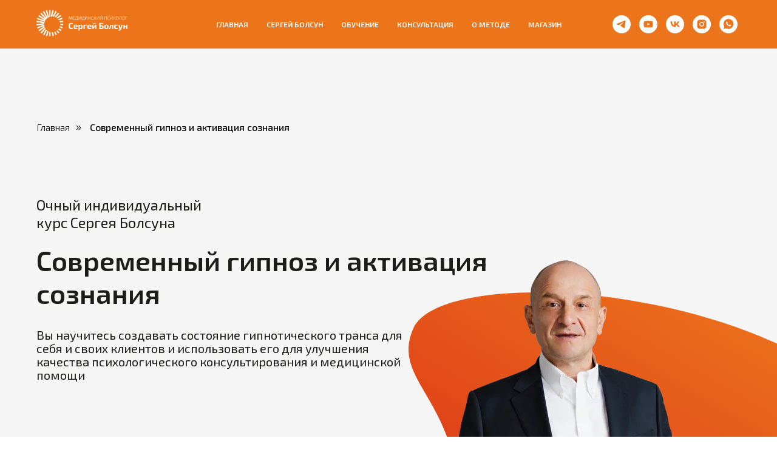

--- FILE ---
content_type: text/html; charset=UTF-8
request_url: https://bolsun.ru/kurs-person-individual
body_size: 28346
content:
<!DOCTYPE html> <html> <head> <meta charset="utf-8" /> <meta http-equiv="Content-Type" content="text/html; charset=utf-8" /> <meta name="viewport" content="width=device-width, initial-scale=1.0" /> <!--metatextblock--> <title>Современный гипноз и активация сознания — Очный индивидуальный курс Сергея Болсуна</title> <meta property="og:url" content="https://bolsun.ru/kurs-person-individual" /> <meta property="og:title" content="Современный гипноз и активация сознания — Очный индивидуальный курс Сергея Болсуна" /> <meta property="og:description" content="" /> <meta property="og:type" content="website" /> <link rel="canonical" href="https://bolsun.ru/kurs-person-individual"> <!--/metatextblock--> <meta name="format-detection" content="telephone=no" /> <meta http-equiv="x-dns-prefetch-control" content="on"> <link rel="dns-prefetch" href="https://ws.tildacdn.com"> <link rel="dns-prefetch" href="https://static.tildacdn.com"> <link rel="shortcut icon" href="https://static.tildacdn.com/tild3666-3565-4764-b939-633061326530/Logo.ico" type="image/x-icon" /> <!-- Assets --> <script src="https://neo.tildacdn.com/js/tilda-fallback-1.0.min.js" async charset="utf-8"></script> <link rel="stylesheet" href="https://static.tildacdn.com/css/tilda-grid-3.0.min.css" type="text/css" media="all" onerror="this.loaderr='y';"/> <link rel="stylesheet" href="https://static.tildacdn.com/ws/project2218710/tilda-blocks-page42579493.min.css?t=1766767484" type="text/css" media="all" onerror="this.loaderr='y';" /> <link rel="stylesheet" href="https://static.tildacdn.com/css/tilda-animation-2.0.min.css" type="text/css" media="all" onerror="this.loaderr='y';" /> <link rel="stylesheet" href="https://static.tildacdn.com/css/tilda-menusub-1.0.min.css" type="text/css" media="print" onload="this.media='all';" onerror="this.loaderr='y';" /> <noscript><link rel="stylesheet" href="https://static.tildacdn.com/css/tilda-menusub-1.0.min.css" type="text/css" media="all" /></noscript> <link rel="stylesheet" href="https://static.tildacdn.com/css/tilda-menu-widgeticons-1.0.min.css" type="text/css" media="all" onerror="this.loaderr='y';" /> <link rel="stylesheet" href="https://static.tildacdn.com/css/tilda-popup-1.1.min.css" type="text/css" media="print" onload="this.media='all';" onerror="this.loaderr='y';" /> <noscript><link rel="stylesheet" href="https://static.tildacdn.com/css/tilda-popup-1.1.min.css" type="text/css" media="all" /></noscript> <link rel="stylesheet" href="https://static.tildacdn.com/css/tilda-forms-1.0.min.css" type="text/css" media="all" onerror="this.loaderr='y';" /> <link rel="stylesheet" href="https://fonts.googleapis.com/css2?family=Exo+2:ital,wght@0,100;0,200;0,300;0,400;0,500;0,600;0,700;0,800;0,900;1,100;1,200;1,300;1,400;1,500;1,600;1,700;1,800;1,900&display=swap" type="text/css" /> <script nomodule src="https://static.tildacdn.com/js/tilda-polyfill-1.0.min.js" charset="utf-8"></script> <script type="text/javascript">function t_onReady(func) {if(document.readyState!='loading') {func();} else {document.addEventListener('DOMContentLoaded',func);}}
function t_onFuncLoad(funcName,okFunc,time) {if(typeof window[funcName]==='function') {okFunc();} else {setTimeout(function() {t_onFuncLoad(funcName,okFunc,time);},(time||100));}}function t_throttle(fn,threshhold,scope) {return function() {fn.apply(scope||this,arguments);};}function t396_initialScale(t){var e=document.getElementById("rec"+t);if(e){var i=e.querySelector(".t396__artboard");if(i){window.tn_scale_initial_window_width||(window.tn_scale_initial_window_width=document.documentElement.clientWidth);var a=window.tn_scale_initial_window_width,r=[],n,l=i.getAttribute("data-artboard-screens");if(l){l=l.split(",");for(var o=0;o<l.length;o++)r[o]=parseInt(l[o],10)}else r=[320,480,640,960,1200];for(var o=0;o<r.length;o++){var d=r[o];a>=d&&(n=d)}var _="edit"===window.allrecords.getAttribute("data-tilda-mode"),c="center"===t396_getFieldValue(i,"valign",n,r),s="grid"===t396_getFieldValue(i,"upscale",n,r),w=t396_getFieldValue(i,"height_vh",n,r),g=t396_getFieldValue(i,"height",n,r),u=!!window.opr&&!!window.opr.addons||!!window.opera||-1!==navigator.userAgent.indexOf(" OPR/");if(!_&&c&&!s&&!w&&g&&!u){var h=parseFloat((a/n).toFixed(3)),f=[i,i.querySelector(".t396__carrier"),i.querySelector(".t396__filter")],v=Math.floor(parseInt(g,10)*h)+"px",p;i.style.setProperty("--initial-scale-height",v);for(var o=0;o<f.length;o++)f[o].style.setProperty("height","var(--initial-scale-height)");t396_scaleInitial__getElementsToScale(i).forEach((function(t){t.style.zoom=h}))}}}}function t396_scaleInitial__getElementsToScale(t){return t?Array.prototype.slice.call(t.children).filter((function(t){return t&&(t.classList.contains("t396__elem")||t.classList.contains("t396__group"))})):[]}function t396_getFieldValue(t,e,i,a){var r,n=a[a.length-1];if(!(r=i===n?t.getAttribute("data-artboard-"+e):t.getAttribute("data-artboard-"+e+"-res-"+i)))for(var l=0;l<a.length;l++){var o=a[l];if(!(o<=i)&&(r=o===n?t.getAttribute("data-artboard-"+e):t.getAttribute("data-artboard-"+e+"-res-"+o)))break}return r}window.TN_SCALE_INITIAL_VER="1.0",window.tn_scale_initial_window_width=null;</script> <script src="https://static.tildacdn.com/js/jquery-1.10.2.min.js" charset="utf-8" onerror="this.loaderr='y';"></script> <script src="https://static.tildacdn.com/js/tilda-scripts-3.0.min.js" charset="utf-8" defer onerror="this.loaderr='y';"></script> <script src="https://static.tildacdn.com/ws/project2218710/tilda-blocks-page42579493.min.js?t=1766767484" charset="utf-8" async onerror="this.loaderr='y';"></script> <script src="https://static.tildacdn.com/js/tilda-lazyload-1.0.min.js" charset="utf-8" async onerror="this.loaderr='y';"></script> <script src="https://static.tildacdn.com/js/tilda-animation-2.0.min.js" charset="utf-8" async onerror="this.loaderr='y';"></script> <script src="https://static.tildacdn.com/js/tilda-zero-1.1.min.js" charset="utf-8" async onerror="this.loaderr='y';"></script> <script src="https://static.tildacdn.com/js/tilda-menusub-1.0.min.js" charset="utf-8" async onerror="this.loaderr='y';"></script> <script src="https://static.tildacdn.com/js/tilda-menu-1.0.min.js" charset="utf-8" async onerror="this.loaderr='y';"></script> <script src="https://static.tildacdn.com/js/tilda-menu-widgeticons-1.0.min.js" charset="utf-8" async onerror="this.loaderr='y';"></script> <script src="https://static.tildacdn.com/js/tilda-popup-1.0.min.js" charset="utf-8" async onerror="this.loaderr='y';"></script> <script src="https://static.tildacdn.com/js/tilda-forms-1.0.min.js" charset="utf-8" async onerror="this.loaderr='y';"></script> <script src="https://static.tildacdn.com/js/tilda-zero-scale-1.0.min.js" charset="utf-8" async onerror="this.loaderr='y';"></script> <script src="https://static.tildacdn.com/js/tilda-skiplink-1.0.min.js" charset="utf-8" async onerror="this.loaderr='y';"></script> <script src="https://static.tildacdn.com/js/tilda-events-1.0.min.js" charset="utf-8" async onerror="this.loaderr='y';"></script> <!-- nominify begin --><script type="text/javascript" src="https://widgets.paykeeper.ru/paywidget/js/00fbd31bf550b90471e6a69e13b27bdd0ed01aeee8d2545ca643398334f2d292"></script><!-- nominify end --><script type="text/javascript">window.dataLayer=window.dataLayer||[];</script> <script type="text/javascript">(function() {if((/bot|google|yandex|baidu|bing|msn|duckduckbot|teoma|slurp|crawler|spider|robot|crawling|facebook/i.test(navigator.userAgent))===false&&typeof(sessionStorage)!='undefined'&&sessionStorage.getItem('visited')!=='y'&&document.visibilityState){var style=document.createElement('style');style.type='text/css';style.innerHTML='@media screen and (min-width: 980px) {.t-records {opacity: 0;}.t-records_animated {-webkit-transition: opacity ease-in-out .2s;-moz-transition: opacity ease-in-out .2s;-o-transition: opacity ease-in-out .2s;transition: opacity ease-in-out .2s;}.t-records.t-records_visible {opacity: 1;}}';document.getElementsByTagName('head')[0].appendChild(style);function t_setvisRecs(){var alr=document.querySelectorAll('.t-records');Array.prototype.forEach.call(alr,function(el) {el.classList.add("t-records_animated");});setTimeout(function() {Array.prototype.forEach.call(alr,function(el) {el.classList.add("t-records_visible");});sessionStorage.setItem("visited","y");},400);}
document.addEventListener('DOMContentLoaded',t_setvisRecs);}})();</script></head> <body class="t-body" style="margin:0;"> <!--allrecords--> <div id="allrecords" class="t-records" data-hook="blocks-collection-content-node" data-tilda-project-id="2218710" data-tilda-page-id="42579493" data-tilda-page-alias="kurs-person-individual" data-tilda-formskey="318bfeadd0c83c47398e09a07bed7cf5" data-tilda-lazy="yes" data-tilda-root-zone="com" data-tilda-project-headcode="yes" data-tilda-project-country="RU"> <!--header--> <header id="t-header" class="t-records" data-hook="blocks-collection-content-node" data-tilda-project-id="2218710" data-tilda-page-id="20729614" data-tilda-formskey="318bfeadd0c83c47398e09a07bed7cf5" data-tilda-lazy="yes" data-tilda-root-zone="com" data-tilda-project-headcode="yes" data-tilda-project-country="RU"> <div id="rec542652659" class="r t-rec t-rec_pt_0 t-screenmin-980px" style="padding-top:0px; " data-animationappear="off" data-record-type="257" data-screen-min="980px"> <!-- T228 --> <div id="nav542652659marker"></div> <div id="nav542652659" class="t228 t228__positionstatic " style="background-color: rgba(236,117,27,1); " data-bgcolor-hex="#ec751b" data-bgcolor-rgba="rgba(236,117,27,1)" data-navmarker="nav542652659marker" data-appearoffset="500px" data-bgopacity-two="100" data-menushadow="" data-menushadow-css="" data-bgopacity="1" data-bgcolor-rgba-afterscroll="rgba(236,117,27,1)" data-menu-items-align="center" data-menu="yes"> <div class="t228__maincontainer t228__c12collumns" style=""> <div class="t228__padding40px"></div> <div class="t228__leftside"> <div class="t228__leftcontainer"> <a href="/" class="t228__imgwrapper"> <img class="t228__imglogo t228__imglogomobile"
src="https://static.tildacdn.com/tild6663-3138-4436-a265-353330353662/Logo_white.png"
imgfield="img"
style="max-width: 150px; width: 150px; min-width: 150px; height: auto; display: block;"
alt="Сергей Болсун"> </a> </div> </div> <div class="t228__centerside "> <nav class="t228__centercontainer"> <ul role="list" class="t228__list t-menu__list t228__list_hidden"> <li class="t228__list_item"
style="padding:0 15px 0 0;"> <a class="t-menu__link-item"
href="/" data-menu-submenu-hook="" data-menu-item-number="1">
Главная
</a> </li> <li class="t228__list_item"
style="padding:0 15px;"> <a class="t-menu__link-item"
href=""
aria-expanded="false" role="button" data-menu-submenu-hook="link_sub2_542652659" data-menu-item-number="2">
Сергей Болсун
</a> <div class="t-menusub" data-submenu-hook="link_sub2_542652659" data-submenu-margin="15px" data-add-submenu-arrow=""> <div class="t-menusub__menu"> <div class="t-menusub__content"> <ul role="list" class="t-menusub__list"> <li class="t-menusub__list-item t-name t-name_xs"> <a class="t-menusub__link-item t-name t-name_xs"
href="/about" data-menu-item-number="2">Обо мне</a> </li> <li class="t-menusub__list-item t-name t-name_xs"> <a class="t-menusub__link-item t-name t-name_xs"
href="/videos" data-menu-item-number="2">Видео</a> </li> <li class="t-menusub__list-item t-name t-name_xs"> <a class="t-menusub__link-item t-name t-name_xs"
href="/reviews" data-menu-item-number="2">Отзывы</a> </li> <li class="t-menusub__list-item t-name t-name_xs"> <a class="t-menusub__link-item t-name t-name_xs"
href="/science" data-menu-item-number="2">Публикации</a> </li> <li class="t-menusub__list-item t-name t-name_xs"> <a class="t-menusub__link-item t-name t-name_xs"
href="/diploma" data-menu-item-number="2">Сертификаты</a> </li> <li class="t-menusub__list-item t-name t-name_xs"> <a class="t-menusub__link-item t-name t-name_xs"
href="/ethical-code" data-menu-item-number="2">Этический кодекс</a> </li> </ul> </div> </div> </div> </li> <li class="t228__list_item"
style="padding:0 15px;"> <a class="t-menu__link-item"
href="/courses" data-menu-submenu-hook="" data-menu-item-number="3">
Обучение
</a> </li> <li class="t228__list_item"
style="padding:0 15px;"> <a class="t-menu__link-item"
href="/info" data-menu-submenu-hook="" data-menu-item-number="4">
Консультация
</a> </li> <li class="t228__list_item"
style="padding:0 15px;"> <a class="t-menu__link-item"
href=""
aria-expanded="false" role="button" data-menu-submenu-hook="link_sub5_542652659" data-menu-item-number="5">
О методе
</a> <div class="t-menusub" data-submenu-hook="link_sub5_542652659" data-submenu-margin="15px" data-add-submenu-arrow=""> <div class="t-menusub__menu"> <div class="t-menusub__content"> <ul role="list" class="t-menusub__list"> <li class="t-menusub__list-item t-name t-name_xs"> <a class="t-menusub__link-item t-name t-name_xs"
href="/methode" data-menu-item-number="5">Описание метода</a> </li> <li class="t-menusub__list-item t-name t-name_xs"> <a class="t-menusub__link-item t-name t-name_xs"
href="/article" data-menu-item-number="5">Статьи о гипнозе</a> </li> </ul> </div> </div> </div> </li> <li class="t228__list_item"
style="padding:0 0 0 15px;"> <a class="t-menu__link-item"
href="/shop" data-menu-submenu-hook="" data-menu-item-number="6">
Магазин
</a> </li> </ul> </nav> </div> <div class="t228__rightside"> <div class="t228__rightcontainer"> <div class="t-sociallinks"> <ul role="list" class="t-sociallinks__wrapper" aria-label="Соц. сети"> <!-- new soclinks --><li class="t-sociallinks__item t-sociallinks__item_telegram"><a href="https://t.me/bolsunlife" target="_blank" rel="nofollow" aria-label="telegram" style="width: 30px; height: 30px;"><svg class="t-sociallinks__svg" role="presentation" width=30px height=30px viewBox="0 0 100 100" fill="none"
xmlns="http://www.w3.org/2000/svg"> <path fill-rule="evenodd" clip-rule="evenodd"
d="M50 100c27.614 0 50-22.386 50-50S77.614 0 50 0 0 22.386 0 50s22.386 50 50 50Zm21.977-68.056c.386-4.38-4.24-2.576-4.24-2.576-3.415 1.414-6.937 2.85-10.497 4.302-11.04 4.503-22.444 9.155-32.159 13.734-5.268 1.932-2.184 3.864-2.184 3.864l8.351 2.577c3.855 1.16 5.91-.129 5.91-.129l17.988-12.238c6.424-4.38 4.882-.773 3.34.773l-13.49 12.882c-2.056 1.804-1.028 3.35-.129 4.123 2.55 2.249 8.82 6.364 11.557 8.16.712.467 1.185.778 1.292.858.642.515 4.111 2.834 6.424 2.319 2.313-.516 2.57-3.479 2.57-3.479l3.083-20.226c.462-3.511.993-6.886 1.417-9.582.4-2.546.705-4.485.767-5.362Z"
fill="#ffffff" /> </svg></a></li>&nbsp;<li class="t-sociallinks__item t-sociallinks__item_youtube"><a href="https://www.youtube.com/channel/UCHoAakfRYXCczYpmL0c4eKA" target="_blank" rel="nofollow" aria-label="youtube" style="width: 30px; height: 30px;"><svg class="t-sociallinks__svg" role="presentation" width=30px height=30px viewBox="0 0 100 100" fill="none" xmlns="http://www.w3.org/2000/svg"> <path fill-rule="evenodd" clip-rule="evenodd" d="M50 100c27.614 0 50-22.386 50-50S77.614 0 50 0 0 22.386 0 50s22.386 50 50 50Zm17.9-67.374c3.838.346 6 2.695 6.474 6.438.332 2.612.626 6.352.626 10.375 0 7.064-.626 11.148-.626 11.148-.588 3.728-2.39 5.752-6.18 6.18-4.235.48-13.76.7-17.992.7-4.38 0-13.237-.184-17.66-.552-3.8-.317-6.394-2.44-6.916-6.218-.38-2.752-.626-6.022-.626-11.222 0-5.788.209-8.238.7-10.853.699-3.732 2.48-5.54 6.548-5.96C36.516 32.221 40.55 32 49.577 32c4.413 0 13.927.228 18.322.626Zm-23.216 9.761v14.374L58.37 49.5l-13.686-7.114Z" fill="#ffffff"/> </svg></a></li>&nbsp;<li class="t-sociallinks__item t-sociallinks__item_vk"><a href="https://vk.com/sbolsun" target="_blank" rel="nofollow" aria-label="vk" style="width: 30px; height: 30px;"><svg class="t-sociallinks__svg" role="presentation" width=30px height=30px viewBox="0 0 100 100" fill="none"
xmlns="http://www.w3.org/2000/svg"> <path fill-rule="evenodd" clip-rule="evenodd"
d="M50 100c27.614 0 50-22.386 50-50S77.614 0 50 0 0 22.386 0 50s22.386 50 50 50ZM25 34c.406 19.488 10.15 31.2 27.233 31.2h.968V54.05c6.278.625 11.024 5.216 12.93 11.15H75c-2.436-8.87-8.838-13.773-12.836-15.647C66.162 47.242 71.783 41.62 73.126 34h-8.058c-1.749 6.184-6.932 11.805-11.867 12.336V34h-8.057v21.611C40.147 54.362 33.838 48.304 33.556 34H25Z"
fill="#ffffff" /> </svg></a></li>&nbsp;<li class="t-sociallinks__item t-sociallinks__item_instagram"><a href="https://www.instagram.com/sergei.bolsun/" target="_blank" rel="nofollow" aria-label="instagram" style="width: 30px; height: 30px;"><svg class="t-sociallinks__svg" role="presentation" width=30px height=30px viewBox="0 0 100 100" fill="none" xmlns="http://www.w3.org/2000/svg"> <path fill-rule="evenodd" clip-rule="evenodd" d="M50 100C77.6142 100 100 77.6142 100 50C100 22.3858 77.6142 0 50 0C22.3858 0 0 22.3858 0 50C0 77.6142 22.3858 100 50 100ZM25 39.3918C25 31.4558 31.4566 25 39.3918 25H60.6082C68.5442 25 75 31.4566 75 39.3918V60.8028C75 68.738 68.5442 75.1946 60.6082 75.1946H39.3918C31.4558 75.1946 25 68.738 25 60.8028V39.3918ZM36.9883 50.0054C36.9883 42.8847 42.8438 37.0922 50.0397 37.0922C57.2356 37.0922 63.0911 42.8847 63.0911 50.0054C63.0911 57.1252 57.2356 62.9177 50.0397 62.9177C42.843 62.9177 36.9883 57.1252 36.9883 50.0054ZM41.7422 50.0054C41.7422 54.5033 45.4641 58.1638 50.0397 58.1638C54.6153 58.1638 58.3372 54.5041 58.3372 50.0054C58.3372 45.5066 54.6145 41.8469 50.0397 41.8469C45.4641 41.8469 41.7422 45.5066 41.7422 50.0054ZM63.3248 39.6355C65.0208 39.6355 66.3956 38.2606 66.3956 36.5646C66.3956 34.8687 65.0208 33.4938 63.3248 33.4938C61.6288 33.4938 60.2539 34.8687 60.2539 36.5646C60.2539 38.2606 61.6288 39.6355 63.3248 39.6355Z" fill="#ffffff"/> </svg></a></li>&nbsp;<li class="t-sociallinks__item t-sociallinks__item_whatsapp"><a target="_blank" rel="nofollow" aria-label="whatsapp" style="width: 30px; height: 30px;"><svg class="t-sociallinks__svg" role="presentation" width=30px height=30px viewBox="0 0 100 100" fill="none"
xmlns="http://www.w3.org/2000/svg"> <path fill-rule="evenodd" clip-rule="evenodd"
d="M50 100C77.6142 100 100 77.6142 100 50C100 22.3858 77.6142 0 50 0C22.3858 0 0 22.3858 0 50C0 77.6142 22.3858 100 50 100ZM69.7626 28.9928C64.6172 23.841 57.7739 21.0027 50.4832 21C35.4616 21 23.2346 33.2252 23.2292 48.2522C23.2274 53.0557 24.4823 57.7446 26.8668 61.8769L23 76L37.4477 72.2105C41.4282 74.3822 45.9107 75.5262 50.4714 75.528H50.4823C65.5029 75.528 77.7299 63.301 77.7363 48.2749C77.7408 40.9915 74.9089 34.1446 69.7626 28.9928ZM62.9086 53.9588C62.2274 53.6178 58.8799 51.9708 58.2551 51.7435C57.6313 51.5161 57.1766 51.4024 56.7228 52.0845C56.269 52.7666 54.964 54.2998 54.5666 54.7545C54.1692 55.2092 53.7718 55.2656 53.0915 54.9246C52.9802 54.8688 52.8283 54.803 52.6409 54.7217C51.6819 54.3057 49.7905 53.4855 47.6151 51.5443C45.5907 49.7382 44.2239 47.5084 43.8265 46.8272C43.4291 46.1452 43.7837 45.7769 44.1248 45.4376C44.3292 45.2338 44.564 44.9478 44.7987 44.662C44.9157 44.5194 45.0328 44.3768 45.146 44.2445C45.4345 43.9075 45.56 43.6516 45.7302 43.3049C45.7607 43.2427 45.7926 43.1776 45.8272 43.1087C46.0545 42.654 45.9409 42.2565 45.7708 41.9155C45.6572 41.6877 45.0118 40.1167 44.4265 38.6923C44.1355 37.984 43.8594 37.3119 43.671 36.8592C43.1828 35.687 42.6883 35.69 42.2913 35.6924C42.2386 35.6928 42.1876 35.6931 42.1386 35.6906C41.7421 35.6706 41.2874 35.667 40.8336 35.667C40.3798 35.667 39.6423 35.837 39.0175 36.5191C38.9773 36.5631 38.9323 36.6111 38.8834 36.6633C38.1738 37.4209 36.634 39.0648 36.634 42.2002C36.634 45.544 39.062 48.7748 39.4124 49.2411L39.415 49.2444C39.4371 49.274 39.4767 49.3309 39.5333 49.4121C40.3462 50.5782 44.6615 56.7691 51.0481 59.5271C52.6732 60.2291 53.9409 60.6475 54.9303 60.9612C56.5618 61.4796 58.046 61.4068 59.22 61.2313C60.5286 61.0358 63.2487 59.5844 63.8161 57.9938C64.3836 56.4033 64.3836 55.0392 64.2136 54.7554C64.0764 54.5258 63.7545 54.3701 63.2776 54.1395C63.1633 54.0843 63.0401 54.0247 62.9086 53.9588Z"
fill="#ffffff" /> </svg></a></li><!-- /new soclinks --> </ul> </div> </div> </div> <div class="t228__padding40px"> </div> </div> </div> <style>@media screen and (max-width:980px){#rec542652659 .t228__leftcontainer{padding:20px;}#rec542652659 .t228__imglogo{padding:20px 0;}#rec542652659 .t228{position:static;}}</style> <script>window.addEventListener('load',function() {t_onFuncLoad('t228_setWidth',function() {t228_setWidth('542652659');});});window.addEventListener('resize',t_throttle(function() {t_onFuncLoad('t228_setWidth',function() {t228_setWidth('542652659');});t_onFuncLoad('t_menu__setBGcolor',function() {t_menu__setBGcolor('542652659','.t228');});}));t_onReady(function() {t_onFuncLoad('t_menu__highlightActiveLinks',function() {t_menu__highlightActiveLinks('.t228__list_item a');});t_onFuncLoad('t228__init',function() {t228__init('542652659');});t_onFuncLoad('t_menu__setBGcolor',function() {t_menu__setBGcolor('542652659','.t228');});t_onFuncLoad('t_menu__interactFromKeyboard',function() {t_menu__interactFromKeyboard('542652659');});t_onFuncLoad('t228_setWidth',function() {t228_setWidth('542652659');});});</script> <style>#rec542652659 .t-menu__link-item{-webkit-transition:color 0.3s ease-in-out,opacity 0.3s ease-in-out;transition:color 0.3s ease-in-out,opacity 0.3s ease-in-out;}#rec542652659 .t-menu__link-item.t-active:not(.t978__menu-link){color:#eaeaea !important;}#rec542652659 .t-menu__link-item:not(.t-active):not(.tooltipstered):hover{color:#eaeaea !important;}#rec542652659 .t-menu__link-item:not(.t-active):not(.tooltipstered):focus-visible{color:#eaeaea !important;}@supports (overflow:-webkit-marquee) and (justify-content:inherit){#rec542652659 .t-menu__link-item,#rec542652659 .t-menu__link-item.t-active{opacity:1 !important;}}</style> <style>#rec542652659{--menusub-text-color:#000000;--menusub-bg:#ffffff;--menusub-shadow:0px 0px 10px rgba(0,0,0,0.3);--menusub-radius:10px;--menusub-border:none;--menusub-width:200px;--menusub-transition:0.3s ease-in-out;--menusub-active-color:#ec751b;--menusub-hover-color:#ec751b;}#rec542652659 .t-menusub__link-item,#rec542652659 .t-menusub__innermenu-link{-webkit-transition:color var(--menusub-transition),opacity var(--menusub-transition);transition:color var(--menusub-transition),opacity var(--menusub-transition);}#rec542652659 .t-menusub__link-item.t-active,#rec542652659 .t-menusub__innermenu-link.t-active{color:var(--menusub-active-color) !important;}#rec542652659 .t-menusub__link-item:not(.t-active):not(.tooltipstered):hover,#rec542652659 .t-menusub__innermenu-link:not(.t-active):hover{color:var(--menusub-hover-color) !important;}@supports (overflow:-webkit-marquee) and (justify-content:inherit){#rec542652659 .t-menusub__link-item,#rec542652659 .t-menusub__link-item.t-active{opacity:1 !important;}}@media screen and (max-width:980px){#rec542652659 .t-menusub__menu .t-menusub__link-item,#rec542652659 .t-menusub__menu .t-menusub__innermenu-link{color:var(--menusub-text-color) !important;}#rec542652659 .t-menusub__menu .t-menusub__link-item.t-active{color:var(--menusub-active-color) !important;}#rec542652659 .t-menusub__menu .t-menusub__list-item:has(.t-active){background-color:var(--menusub-hover-bg);}}#rec542652659 .t-menusub__menu_top:after{border-top-color:var(--menusub-bg);}#rec542652659 .t-menusub__menu_bottom:after{border-bottom-color:var(--menusub-bg);}@media screen and (max-width:980px){#rec542652659 .t-menusub__menu-wrapper{background-color:var(--menusub-bg) !important;border-radius:var(--menusub-radius) !important;border:var(--menusub-border) !important;box-shadow:var(--menusub-shadow) !important;overflow:auto;max-width:var(--mobile-max-width);}#rec542652659 .t-menusub__menu-wrapper .t-menusub__content{background-color:transparent !important;border:none !important;box-shadow:none !important;border-radius:0 !important;margin-top:0 !important;}}</style> <script>t_onReady(function() {setTimeout(function(){t_onFuncLoad('t_menusub_init',function() {t_menusub_init('542652659');});},500);});</script> <style>@media screen and (min-width:981px){#rec542652659 .t-menusub__menu{background-color:var(--menusub-bg);text-align:left;max-width:var(--menusub-width);border-radius:var(--menusub-radius);border:var(--menusub-border);box-shadow:var(--menusub-shadow);}}</style> <style> #rec542652659 a.t-menusub__link-item{color:#000000;font-family:'Exo 2';font-weight:500;}</style> <style> #rec542652659 .t228__leftcontainer a{color:#ffffff;}#rec542652659 a.t-menu__link-item{font-size:12px;color:#ffffff;font-family:'Exo 2';font-weight:600;text-transform:uppercase;}#rec542652659 .t228__right_langs_lang a{font-size:12px;color:#ffffff;font-family:'Exo 2';font-weight:600;text-transform:uppercase;}#rec542652659 .t228__right_descr{font-size:18px;color:#ffffff;font-family:'Exo 2';font-weight:100;}</style> <style> #rec542652659 .t228__logo{color:#ffffff;}</style> </div> <div id="rec334761685" class="r t-rec t-rec_pt_0 t-screenmin-980px" style="padding-top:0px; " data-animationappear="off" data-record-type="257" data-screen-min="980px"> <!-- T228 --> <div id="nav334761685marker"></div> <div id="nav334761685" class="t228 t228__positionfixed t228__beforeready " style="background-color: rgba(236,117,27,1); " data-bgcolor-hex="#ec751b" data-bgcolor-rgba="rgba(236,117,27,1)" data-navmarker="nav334761685marker" data-appearoffset="500px" data-bgopacity-two="100" data-menushadow="" data-menushadow-css="" data-bgopacity="1" data-bgcolor-rgba-afterscroll="rgba(236,117,27,1)" data-menu-items-align="center" data-menu="yes"> <div class="t228__maincontainer t228__c12collumns" style=""> <div class="t228__padding40px"></div> <div class="t228__leftside"> <div class="t228__leftcontainer"> <a href="/" class="t228__imgwrapper"> <img class="t228__imglogo t228__imglogomobile"
src="https://static.tildacdn.com/tild6663-3138-4436-a265-353330353662/Logo_white.png"
imgfield="img"
style="max-width: 150px; width: 150px; min-width: 150px; height: auto; display: block;"
alt="Сергей Болсун"> </a> </div> </div> <div class="t228__centerside "> <nav class="t228__centercontainer"> <ul role="list" class="t228__list t-menu__list t228__list_hidden"> <li class="t228__list_item"
style="padding:0 15px 0 0;"> <a class="t-menu__link-item"
href="/" data-menu-submenu-hook="" data-menu-item-number="1">
Главная
</a> </li> <li class="t228__list_item"
style="padding:0 15px;"> <a class="t-menu__link-item"
href=""
aria-expanded="false" role="button" data-menu-submenu-hook="link_sub2_334761685" data-menu-item-number="2">
Сергей Болсун
</a> <div class="t-menusub" data-submenu-hook="link_sub2_334761685" data-submenu-margin="15px" data-add-submenu-arrow=""> <div class="t-menusub__menu"> <div class="t-menusub__content"> <ul role="list" class="t-menusub__list"> <li class="t-menusub__list-item t-name t-name_xs"> <a class="t-menusub__link-item t-name t-name_xs"
href="/about" data-menu-item-number="2">Обо мне</a> </li> <li class="t-menusub__list-item t-name t-name_xs"> <a class="t-menusub__link-item t-name t-name_xs"
href="/videos" data-menu-item-number="2">Видео</a> </li> <li class="t-menusub__list-item t-name t-name_xs"> <a class="t-menusub__link-item t-name t-name_xs"
href="/reviews" data-menu-item-number="2">Отзывы</a> </li> <li class="t-menusub__list-item t-name t-name_xs"> <a class="t-menusub__link-item t-name t-name_xs"
href="/science" data-menu-item-number="2">Публикации</a> </li> <li class="t-menusub__list-item t-name t-name_xs"> <a class="t-menusub__link-item t-name t-name_xs"
href="/diploma" data-menu-item-number="2">Сертификаты</a> </li> <li class="t-menusub__list-item t-name t-name_xs"> <a class="t-menusub__link-item t-name t-name_xs"
href="/ethical-code" data-menu-item-number="2">Этический кодекс</a> </li> </ul> </div> </div> </div> </li> <li class="t228__list_item"
style="padding:0 15px;"> <a class="t-menu__link-item"
href="/courses" data-menu-submenu-hook="" data-menu-item-number="3">
Обучение
</a> </li> <li class="t228__list_item"
style="padding:0 15px;"> <a class="t-menu__link-item"
href="/info" data-menu-submenu-hook="" data-menu-item-number="4">
Консультация
</a> </li> <li class="t228__list_item"
style="padding:0 15px;"> <a class="t-menu__link-item"
href=""
aria-expanded="false" role="button" data-menu-submenu-hook="link_sub5_334761685" data-menu-item-number="5">
О методе
</a> <div class="t-menusub" data-submenu-hook="link_sub5_334761685" data-submenu-margin="15px" data-add-submenu-arrow=""> <div class="t-menusub__menu"> <div class="t-menusub__content"> <ul role="list" class="t-menusub__list"> <li class="t-menusub__list-item t-name t-name_xs"> <a class="t-menusub__link-item t-name t-name_xs"
href="/methode" data-menu-item-number="5">Описание метода</a> </li> <li class="t-menusub__list-item t-name t-name_xs"> <a class="t-menusub__link-item t-name t-name_xs"
href="/article" data-menu-item-number="5">Статьи о гипнозе</a> </li> </ul> </div> </div> </div> </li> <li class="t228__list_item"
style="padding:0 0 0 15px;"> <a class="t-menu__link-item"
href="/shop" data-menu-submenu-hook="" data-menu-item-number="6">
Магазин
</a> </li> </ul> </nav> </div> <div class="t228__rightside"> <div class="t228__rightcontainer"> <div class="t-sociallinks"> <ul role="list" class="t-sociallinks__wrapper" aria-label="Соц. сети"> <!-- new soclinks --><li class="t-sociallinks__item t-sociallinks__item_telegram"><a href="https://t.me/bolsunlife" target="_blank" rel="nofollow" aria-label="telegram" style="width: 30px; height: 30px;"><svg class="t-sociallinks__svg" role="presentation" width=30px height=30px viewBox="0 0 100 100" fill="none"
xmlns="http://www.w3.org/2000/svg"> <path fill-rule="evenodd" clip-rule="evenodd"
d="M50 100c27.614 0 50-22.386 50-50S77.614 0 50 0 0 22.386 0 50s22.386 50 50 50Zm21.977-68.056c.386-4.38-4.24-2.576-4.24-2.576-3.415 1.414-6.937 2.85-10.497 4.302-11.04 4.503-22.444 9.155-32.159 13.734-5.268 1.932-2.184 3.864-2.184 3.864l8.351 2.577c3.855 1.16 5.91-.129 5.91-.129l17.988-12.238c6.424-4.38 4.882-.773 3.34.773l-13.49 12.882c-2.056 1.804-1.028 3.35-.129 4.123 2.55 2.249 8.82 6.364 11.557 8.16.712.467 1.185.778 1.292.858.642.515 4.111 2.834 6.424 2.319 2.313-.516 2.57-3.479 2.57-3.479l3.083-20.226c.462-3.511.993-6.886 1.417-9.582.4-2.546.705-4.485.767-5.362Z"
fill="#ffffff" /> </svg></a></li>&nbsp;<li class="t-sociallinks__item t-sociallinks__item_youtube"><a href="https://www.youtube.com/channel/UCHoAakfRYXCczYpmL0c4eKA" target="_blank" rel="nofollow" aria-label="youtube" style="width: 30px; height: 30px;"><svg class="t-sociallinks__svg" role="presentation" width=30px height=30px viewBox="0 0 100 100" fill="none" xmlns="http://www.w3.org/2000/svg"> <path fill-rule="evenodd" clip-rule="evenodd" d="M50 100c27.614 0 50-22.386 50-50S77.614 0 50 0 0 22.386 0 50s22.386 50 50 50Zm17.9-67.374c3.838.346 6 2.695 6.474 6.438.332 2.612.626 6.352.626 10.375 0 7.064-.626 11.148-.626 11.148-.588 3.728-2.39 5.752-6.18 6.18-4.235.48-13.76.7-17.992.7-4.38 0-13.237-.184-17.66-.552-3.8-.317-6.394-2.44-6.916-6.218-.38-2.752-.626-6.022-.626-11.222 0-5.788.209-8.238.7-10.853.699-3.732 2.48-5.54 6.548-5.96C36.516 32.221 40.55 32 49.577 32c4.413 0 13.927.228 18.322.626Zm-23.216 9.761v14.374L58.37 49.5l-13.686-7.114Z" fill="#ffffff"/> </svg></a></li>&nbsp;<li class="t-sociallinks__item t-sociallinks__item_vk"><a href="https://vk.com/sbolsun" target="_blank" rel="nofollow" aria-label="vk" style="width: 30px; height: 30px;"><svg class="t-sociallinks__svg" role="presentation" width=30px height=30px viewBox="0 0 100 100" fill="none"
xmlns="http://www.w3.org/2000/svg"> <path fill-rule="evenodd" clip-rule="evenodd"
d="M50 100c27.614 0 50-22.386 50-50S77.614 0 50 0 0 22.386 0 50s22.386 50 50 50ZM25 34c.406 19.488 10.15 31.2 27.233 31.2h.968V54.05c6.278.625 11.024 5.216 12.93 11.15H75c-2.436-8.87-8.838-13.773-12.836-15.647C66.162 47.242 71.783 41.62 73.126 34h-8.058c-1.749 6.184-6.932 11.805-11.867 12.336V34h-8.057v21.611C40.147 54.362 33.838 48.304 33.556 34H25Z"
fill="#ffffff" /> </svg></a></li>&nbsp;<li class="t-sociallinks__item t-sociallinks__item_instagram"><a href="https://www.instagram.com/sergei.bolsun/" target="_blank" rel="nofollow" aria-label="instagram" style="width: 30px; height: 30px;"><svg class="t-sociallinks__svg" role="presentation" width=30px height=30px viewBox="0 0 100 100" fill="none" xmlns="http://www.w3.org/2000/svg"> <path fill-rule="evenodd" clip-rule="evenodd" d="M50 100C77.6142 100 100 77.6142 100 50C100 22.3858 77.6142 0 50 0C22.3858 0 0 22.3858 0 50C0 77.6142 22.3858 100 50 100ZM25 39.3918C25 31.4558 31.4566 25 39.3918 25H60.6082C68.5442 25 75 31.4566 75 39.3918V60.8028C75 68.738 68.5442 75.1946 60.6082 75.1946H39.3918C31.4558 75.1946 25 68.738 25 60.8028V39.3918ZM36.9883 50.0054C36.9883 42.8847 42.8438 37.0922 50.0397 37.0922C57.2356 37.0922 63.0911 42.8847 63.0911 50.0054C63.0911 57.1252 57.2356 62.9177 50.0397 62.9177C42.843 62.9177 36.9883 57.1252 36.9883 50.0054ZM41.7422 50.0054C41.7422 54.5033 45.4641 58.1638 50.0397 58.1638C54.6153 58.1638 58.3372 54.5041 58.3372 50.0054C58.3372 45.5066 54.6145 41.8469 50.0397 41.8469C45.4641 41.8469 41.7422 45.5066 41.7422 50.0054ZM63.3248 39.6355C65.0208 39.6355 66.3956 38.2606 66.3956 36.5646C66.3956 34.8687 65.0208 33.4938 63.3248 33.4938C61.6288 33.4938 60.2539 34.8687 60.2539 36.5646C60.2539 38.2606 61.6288 39.6355 63.3248 39.6355Z" fill="#ffffff"/> </svg></a></li>&nbsp;<li class="t-sociallinks__item t-sociallinks__item_whatsapp"><a target="_blank" rel="nofollow" aria-label="whatsapp" style="width: 30px; height: 30px;"><svg class="t-sociallinks__svg" role="presentation" width=30px height=30px viewBox="0 0 100 100" fill="none"
xmlns="http://www.w3.org/2000/svg"> <path fill-rule="evenodd" clip-rule="evenodd"
d="M50 100C77.6142 100 100 77.6142 100 50C100 22.3858 77.6142 0 50 0C22.3858 0 0 22.3858 0 50C0 77.6142 22.3858 100 50 100ZM69.7626 28.9928C64.6172 23.841 57.7739 21.0027 50.4832 21C35.4616 21 23.2346 33.2252 23.2292 48.2522C23.2274 53.0557 24.4823 57.7446 26.8668 61.8769L23 76L37.4477 72.2105C41.4282 74.3822 45.9107 75.5262 50.4714 75.528H50.4823C65.5029 75.528 77.7299 63.301 77.7363 48.2749C77.7408 40.9915 74.9089 34.1446 69.7626 28.9928ZM62.9086 53.9588C62.2274 53.6178 58.8799 51.9708 58.2551 51.7435C57.6313 51.5161 57.1766 51.4024 56.7228 52.0845C56.269 52.7666 54.964 54.2998 54.5666 54.7545C54.1692 55.2092 53.7718 55.2656 53.0915 54.9246C52.9802 54.8688 52.8283 54.803 52.6409 54.7217C51.6819 54.3057 49.7905 53.4855 47.6151 51.5443C45.5907 49.7382 44.2239 47.5084 43.8265 46.8272C43.4291 46.1452 43.7837 45.7769 44.1248 45.4376C44.3292 45.2338 44.564 44.9478 44.7987 44.662C44.9157 44.5194 45.0328 44.3768 45.146 44.2445C45.4345 43.9075 45.56 43.6516 45.7302 43.3049C45.7607 43.2427 45.7926 43.1776 45.8272 43.1087C46.0545 42.654 45.9409 42.2565 45.7708 41.9155C45.6572 41.6877 45.0118 40.1167 44.4265 38.6923C44.1355 37.984 43.8594 37.3119 43.671 36.8592C43.1828 35.687 42.6883 35.69 42.2913 35.6924C42.2386 35.6928 42.1876 35.6931 42.1386 35.6906C41.7421 35.6706 41.2874 35.667 40.8336 35.667C40.3798 35.667 39.6423 35.837 39.0175 36.5191C38.9773 36.5631 38.9323 36.6111 38.8834 36.6633C38.1738 37.4209 36.634 39.0648 36.634 42.2002C36.634 45.544 39.062 48.7748 39.4124 49.2411L39.415 49.2444C39.4371 49.274 39.4767 49.3309 39.5333 49.4121C40.3462 50.5782 44.6615 56.7691 51.0481 59.5271C52.6732 60.2291 53.9409 60.6475 54.9303 60.9612C56.5618 61.4796 58.046 61.4068 59.22 61.2313C60.5286 61.0358 63.2487 59.5844 63.8161 57.9938C64.3836 56.4033 64.3836 55.0392 64.2136 54.7554C64.0764 54.5258 63.7545 54.3701 63.2776 54.1395C63.1633 54.0843 63.0401 54.0247 62.9086 53.9588Z"
fill="#ffffff" /> </svg></a></li><!-- /new soclinks --> </ul> </div> </div> </div> <div class="t228__padding40px"> </div> </div> </div> <style>@media screen and (max-width:980px){#rec334761685 .t228__leftcontainer{padding:20px;}#rec334761685 .t228__imglogo{padding:20px 0;}#rec334761685 .t228{position:static;}}</style> <script>window.addEventListener('load',function() {t_onFuncLoad('t228_setWidth',function() {t228_setWidth('334761685');});});window.addEventListener('resize',t_throttle(function() {t_onFuncLoad('t228_setWidth',function() {t228_setWidth('334761685');});t_onFuncLoad('t_menu__setBGcolor',function() {t_menu__setBGcolor('334761685','.t228');});}));t_onReady(function() {t_onFuncLoad('t_menu__highlightActiveLinks',function() {t_menu__highlightActiveLinks('.t228__list_item a');});t_onFuncLoad('t_menu__findAnchorLinks',function() {t_menu__findAnchorLinks('334761685','.t228__list_item a');});t_onFuncLoad('t228__init',function() {t228__init('334761685');});t_onFuncLoad('t_menu__setBGcolor',function() {t_menu__setBGcolor('334761685','.t228');});t_onFuncLoad('t_menu__interactFromKeyboard',function() {t_menu__interactFromKeyboard('334761685');});t_onFuncLoad('t228_setWidth',function() {t228_setWidth('334761685');});t_onFuncLoad('t_menu__changeBgOpacity',function() {t_menu__changeBgOpacity('334761685','.t228');window.addEventListener('scroll',t_throttle(function() {t_menu__changeBgOpacity('334761685','.t228');}));});var rec=document.querySelector('#rec334761685');if(!rec) return;t_onFuncLoad('t_menu__showFixedMenu',function() {var el=rec.querySelector('.t228');if(el) el.classList.remove('t228__beforeready');t_menu__showFixedMenu('334761685','.t228');window.addEventListener('scroll',t_throttle(function() {t_menu__showFixedMenu('334761685','.t228');}));});});</script> <style>#rec334761685 .t-menu__link-item{-webkit-transition:color 0.3s ease-in-out,opacity 0.3s ease-in-out;transition:color 0.3s ease-in-out,opacity 0.3s ease-in-out;}#rec334761685 .t-menu__link-item.t-active:not(.t978__menu-link){color:#eaeaea !important;}#rec334761685 .t-menu__link-item:not(.t-active):not(.tooltipstered):hover{color:#eaeaea !important;}#rec334761685 .t-menu__link-item:not(.t-active):not(.tooltipstered):focus-visible{color:#eaeaea !important;}@supports (overflow:-webkit-marquee) and (justify-content:inherit){#rec334761685 .t-menu__link-item,#rec334761685 .t-menu__link-item.t-active{opacity:1 !important;}}</style> <style>#rec334761685{--menusub-text-color:#000000;--menusub-bg:#ffffff;--menusub-shadow:0px 0px 10px rgba(0,0,0,0.3);--menusub-radius:10px;--menusub-border:none;--menusub-width:200px;--menusub-transition:0.3s ease-in-out;--menusub-active-color:#ec751b;--menusub-hover-color:#ec751b;}#rec334761685 .t-menusub__link-item,#rec334761685 .t-menusub__innermenu-link{-webkit-transition:color var(--menusub-transition),opacity var(--menusub-transition);transition:color var(--menusub-transition),opacity var(--menusub-transition);}#rec334761685 .t-menusub__link-item.t-active,#rec334761685 .t-menusub__innermenu-link.t-active{color:var(--menusub-active-color) !important;}#rec334761685 .t-menusub__link-item:not(.t-active):not(.tooltipstered):hover,#rec334761685 .t-menusub__innermenu-link:not(.t-active):hover{color:var(--menusub-hover-color) !important;}@supports (overflow:-webkit-marquee) and (justify-content:inherit){#rec334761685 .t-menusub__link-item,#rec334761685 .t-menusub__link-item.t-active{opacity:1 !important;}}@media screen and (max-width:980px){#rec334761685 .t-menusub__menu .t-menusub__link-item,#rec334761685 .t-menusub__menu .t-menusub__innermenu-link{color:var(--menusub-text-color) !important;}#rec334761685 .t-menusub__menu .t-menusub__link-item.t-active{color:var(--menusub-active-color) !important;}#rec334761685 .t-menusub__menu .t-menusub__list-item:has(.t-active){background-color:var(--menusub-hover-bg);}}#rec334761685 .t-menusub__menu_top:after{border-top-color:var(--menusub-bg);}#rec334761685 .t-menusub__menu_bottom:after{border-bottom-color:var(--menusub-bg);}@media screen and (max-width:980px){#rec334761685 .t-menusub__menu-wrapper{background-color:var(--menusub-bg) !important;border-radius:var(--menusub-radius) !important;border:var(--menusub-border) !important;box-shadow:var(--menusub-shadow) !important;overflow:auto;max-width:var(--mobile-max-width);}#rec334761685 .t-menusub__menu-wrapper .t-menusub__content{background-color:transparent !important;border:none !important;box-shadow:none !important;border-radius:0 !important;margin-top:0 !important;}}</style> <script>t_onReady(function() {setTimeout(function(){t_onFuncLoad('t_menusub_init',function() {t_menusub_init('334761685');});},500);});</script> <style>@media screen and (min-width:981px){#rec334761685 .t-menusub__menu{background-color:var(--menusub-bg);text-align:left;max-width:var(--menusub-width);border-radius:var(--menusub-radius);border:var(--menusub-border);box-shadow:var(--menusub-shadow);}}</style> <style> #rec334761685 a.t-menusub__link-item{color:#000000;font-family:'Exo 2';font-weight:500;}</style> <style> #rec334761685 .t228__leftcontainer a{color:#ffffff;}#rec334761685 a.t-menu__link-item{font-size:12px;color:#ffffff;font-family:'Exo 2';font-weight:600;text-transform:uppercase;}#rec334761685 .t228__right_langs_lang a{font-size:12px;color:#ffffff;font-family:'Exo 2';font-weight:600;text-transform:uppercase;}#rec334761685 .t228__right_descr{font-size:18px;color:#ffffff;font-family:'Exo 2';font-weight:100;}</style> <style> #rec334761685 .t228__logo{color:#ffffff;}</style> </div> <div id="rec350320085" class="r t-rec t-rec_pt_15 t-rec_pb_0 t-screenmax-980px" style="padding-top:15px;padding-bottom:0px; " data-animationappear="off" data-record-type="327" data-screen-max="980px"> <!-- T282 --> <div id="nav350320085marker"></div> <div id="nav350320085" class="t282 " data-menu="yes" data-appearoffset=""> <div class="t282__container t282__closed t282__positionfixed" style=""> <div class="t282__container__bg" style="background-color: rgba(236,117,27,1);" data-bgcolor-hex="#ec751b" data-bgcolor-rgba="rgba(236,117,27,1)" data-navmarker="nav350320085marker" data-appearoffset="" data-bgopacity="1" data-bgcolor-rgba-afterscroll="rgba(236,117,27,1)" data-bgopacity2="1" data-menushadow="" data-menushadow-css=""></div> <div class="t282__container__bg_opened" style="background-color:#ec751b;"></div> <div class="t282__menu__content t282__col-12"> <div class="t282__logo__container" style="min-height:10vh;"> <div class="t282__logo__content"> <a class="t282__logo" href="/"> <img class="t282__logo__img"
src="https://static.tildacdn.com/tild6663-3138-4436-a265-353330353662/Logo_white.png"
style="height: 40px;"
imgfield="img"
alt="Сергей Болсун"> </a> </div> </div> <button type="button"
class="t-menuburger t-menuburger_first "
aria-label="Навигационное меню"
aria-expanded="false"> <span style="background-color:#ffffff;"></span> <span style="background-color:#ffffff;"></span> <span style="background-color:#ffffff;"></span> <span style="background-color:#ffffff;"></span> </button> <script>function t_menuburger_init(recid) {var rec=document.querySelector('#rec' + recid);if(!rec) return;var burger=rec.querySelector('.t-menuburger');if(!burger) return;var isSecondStyle=burger.classList.contains('t-menuburger_second');if(isSecondStyle&&!window.isMobile&&!('ontouchend' in document)) {burger.addEventListener('mouseenter',function() {if(burger.classList.contains('t-menuburger-opened')) return;burger.classList.remove('t-menuburger-unhovered');burger.classList.add('t-menuburger-hovered');});burger.addEventListener('mouseleave',function() {if(burger.classList.contains('t-menuburger-opened')) return;burger.classList.remove('t-menuburger-hovered');burger.classList.add('t-menuburger-unhovered');setTimeout(function() {burger.classList.remove('t-menuburger-unhovered');},300);});}
burger.addEventListener('click',function() {if(!burger.closest('.tmenu-mobile')&&!burger.closest('.t450__burger_container')&&!burger.closest('.t466__container')&&!burger.closest('.t204__burger')&&!burger.closest('.t199__js__menu-toggler')) {burger.classList.toggle('t-menuburger-opened');burger.classList.remove('t-menuburger-unhovered');}});var menu=rec.querySelector('[data-menu="yes"]');if(!menu) return;var menuLinks=menu.querySelectorAll('.t-menu__link-item');var submenuClassList=['t978__menu-link_hook','t978__tm-link','t966__tm-link','t794__tm-link','t-menusub__target-link'];Array.prototype.forEach.call(menuLinks,function(link) {link.addEventListener('click',function() {var isSubmenuHook=submenuClassList.some(function(submenuClass) {return link.classList.contains(submenuClass);});if(isSubmenuHook) return;burger.classList.remove('t-menuburger-opened');});});menu.addEventListener('clickedAnchorInTooltipMenu',function() {burger.classList.remove('t-menuburger-opened');});}
t_onReady(function() {t_onFuncLoad('t_menuburger_init',function(){t_menuburger_init('350320085');});});</script> <style>.t-menuburger{position:relative;flex-shrink:0;width:28px;height:20px;padding:0;border:none;background-color:transparent;outline:none;-webkit-transform:rotate(0deg);transform:rotate(0deg);transition:transform .5s ease-in-out;cursor:pointer;z-index:999;}.t-menuburger span{display:block;position:absolute;width:100%;opacity:1;left:0;-webkit-transform:rotate(0deg);transform:rotate(0deg);transition:.25s ease-in-out;height:3px;background-color:#000;}.t-menuburger span:nth-child(1){top:0px;}.t-menuburger span:nth-child(2),.t-menuburger span:nth-child(3){top:8px;}.t-menuburger span:nth-child(4){top:16px;}.t-menuburger__big{width:42px;height:32px;}.t-menuburger__big span{height:5px;}.t-menuburger__big span:nth-child(2),.t-menuburger__big span:nth-child(3){top:13px;}.t-menuburger__big span:nth-child(4){top:26px;}.t-menuburger__small{width:22px;height:14px;}.t-menuburger__small span{height:2px;}.t-menuburger__small span:nth-child(2),.t-menuburger__small span:nth-child(3){top:6px;}.t-menuburger__small span:nth-child(4){top:12px;}.t-menuburger-opened span:nth-child(1){top:8px;width:0%;left:50%;}.t-menuburger-opened span:nth-child(2){-webkit-transform:rotate(45deg);transform:rotate(45deg);}.t-menuburger-opened span:nth-child(3){-webkit-transform:rotate(-45deg);transform:rotate(-45deg);}.t-menuburger-opened span:nth-child(4){top:8px;width:0%;left:50%;}.t-menuburger-opened.t-menuburger__big span:nth-child(1){top:6px;}.t-menuburger-opened.t-menuburger__big span:nth-child(4){top:18px;}.t-menuburger-opened.t-menuburger__small span:nth-child(1),.t-menuburger-opened.t-menuburger__small span:nth-child(4){top:6px;}@media (hover),(min-width:0\0){.t-menuburger_first:hover span:nth-child(1){transform:translateY(1px);}.t-menuburger_first:hover span:nth-child(4){transform:translateY(-1px);}.t-menuburger_first.t-menuburger__big:hover span:nth-child(1){transform:translateY(3px);}.t-menuburger_first.t-menuburger__big:hover span:nth-child(4){transform:translateY(-3px);}}.t-menuburger_second span:nth-child(2),.t-menuburger_second span:nth-child(3){width:80%;left:20%;right:0;}@media (hover),(min-width:0\0){.t-menuburger_second.t-menuburger-hovered span:nth-child(2),.t-menuburger_second.t-menuburger-hovered span:nth-child(3){animation:t-menuburger-anim 0.3s ease-out normal forwards;}.t-menuburger_second.t-menuburger-unhovered span:nth-child(2),.t-menuburger_second.t-menuburger-unhovered span:nth-child(3){animation:t-menuburger-anim2 0.3s ease-out normal forwards;}}.t-menuburger_second.t-menuburger-opened span:nth-child(2),.t-menuburger_second.t-menuburger-opened span:nth-child(3){left:0;right:0;width:100%!important;}.t-menuburger_third span:nth-child(4){width:70%;left:unset;right:0;}@media (hover),(min-width:0\0){.t-menuburger_third:not(.t-menuburger-opened):hover span:nth-child(4){width:100%;}}.t-menuburger_third.t-menuburger-opened span:nth-child(4){width:0!important;right:50%;}.t-menuburger_fourth{height:12px;}.t-menuburger_fourth.t-menuburger__small{height:8px;}.t-menuburger_fourth.t-menuburger__big{height:18px;}.t-menuburger_fourth span:nth-child(2),.t-menuburger_fourth span:nth-child(3){top:4px;opacity:0;}.t-menuburger_fourth span:nth-child(4){top:8px;}.t-menuburger_fourth.t-menuburger__small span:nth-child(2),.t-menuburger_fourth.t-menuburger__small span:nth-child(3){top:3px;}.t-menuburger_fourth.t-menuburger__small span:nth-child(4){top:6px;}.t-menuburger_fourth.t-menuburger__small span:nth-child(2),.t-menuburger_fourth.t-menuburger__small span:nth-child(3){top:3px;}.t-menuburger_fourth.t-menuburger__small span:nth-child(4){top:6px;}.t-menuburger_fourth.t-menuburger__big span:nth-child(2),.t-menuburger_fourth.t-menuburger__big span:nth-child(3){top:6px;}.t-menuburger_fourth.t-menuburger__big span:nth-child(4){top:12px;}@media (hover),(min-width:0\0){.t-menuburger_fourth:not(.t-menuburger-opened):hover span:nth-child(1){transform:translateY(1px);}.t-menuburger_fourth:not(.t-menuburger-opened):hover span:nth-child(4){transform:translateY(-1px);}.t-menuburger_fourth.t-menuburger__big:not(.t-menuburger-opened):hover span:nth-child(1){transform:translateY(3px);}.t-menuburger_fourth.t-menuburger__big:not(.t-menuburger-opened):hover span:nth-child(4){transform:translateY(-3px);}}.t-menuburger_fourth.t-menuburger-opened span:nth-child(1),.t-menuburger_fourth.t-menuburger-opened span:nth-child(4){top:4px;}.t-menuburger_fourth.t-menuburger-opened span:nth-child(2),.t-menuburger_fourth.t-menuburger-opened span:nth-child(3){opacity:1;}@keyframes t-menuburger-anim{0%{width:80%;left:20%;right:0;}50%{width:100%;left:0;right:0;}100%{width:80%;left:0;right:20%;}}@keyframes t-menuburger-anim2{0%{width:80%;left:0;}50%{width:100%;right:0;left:0;}100%{width:80%;left:20%;right:0;}}</style> </div> </div> <div class="t282__menu__container t282__closed"> <div class="t282__menu__wrapper" style="background-color:#ec751b;"> <div class="t282__menu"> <nav> <ul role="list" class="t282__menu__items t-menu__list"> <li class="t282__menu__item"> <a class="t282__menu__link t-heading t-heading_md t-menu__link-item"
href="/" data-menu-submenu-hook="">
Главная
</a> </li> <li class="t282__menu__item"> <a class="t282__menu__link t-heading t-heading_md t-menu__link-item t282__menu__link_submenu"
href=""
aria-expanded="false" role="button" data-menu-submenu-hook="link_sub2_350320085">
Сергей Болсун
</a> <div class="t-menusub" data-submenu-hook="link_sub2_350320085" data-submenu-margin="15px" data-add-submenu-arrow=""> <div class="t-menusub__menu"> <div class="t-menusub__content"> <ul role="list" class="t-menusub__list"> <li class="t-menusub__list-item t-name t-name_xs"> <a class="t-menusub__link-item t-name t-name_xs"
href="/about" data-menu-item-number="2">Обо мне</a> </li> <li class="t-menusub__list-item t-name t-name_xs"> <a class="t-menusub__link-item t-name t-name_xs"
href="/videos" data-menu-item-number="2">Видео</a> </li> <li class="t-menusub__list-item t-name t-name_xs"> <a class="t-menusub__link-item t-name t-name_xs"
href="/reviews" data-menu-item-number="2">Отзывы</a> </li> <li class="t-menusub__list-item t-name t-name_xs"> <a class="t-menusub__link-item t-name t-name_xs"
href="/science" data-menu-item-number="2">Публикации</a> </li> <li class="t-menusub__list-item t-name t-name_xs"> <a class="t-menusub__link-item t-name t-name_xs"
href="/cert" data-menu-item-number="2">Сертификаты</a> </li> <li class="t-menusub__list-item t-name t-name_xs"> <a class="t-menusub__link-item t-name t-name_xs"
href="/ethical-code" data-menu-item-number="2">Этический кодекс</a> </li> </ul> </div> </div> </div> </li> <li class="t282__menu__item"> <a class="t282__menu__link t-heading t-heading_md t-menu__link-item"
href="/courses" data-menu-submenu-hook="">
Обучение
</a> </li> <li class="t282__menu__item"> <a class="t282__menu__link t-heading t-heading_md t-menu__link-item"
href="/info" data-menu-submenu-hook="">
Консультация
</a> </li> <li class="t282__menu__item"> <a class="t282__menu__link t-heading t-heading_md t-menu__link-item t282__menu__link_submenu"
href=""
aria-expanded="false" role="button" data-menu-submenu-hook="link_sub5_350320085">
О методе
</a> <div class="t-menusub" data-submenu-hook="link_sub5_350320085" data-submenu-margin="15px" data-add-submenu-arrow=""> <div class="t-menusub__menu"> <div class="t-menusub__content"> <ul role="list" class="t-menusub__list"> <li class="t-menusub__list-item t-name t-name_xs"> <a class="t-menusub__link-item t-name t-name_xs"
href="/methode" data-menu-item-number="5">Описание метода</a> </li> <li class="t-menusub__list-item t-name t-name_xs"> <a class="t-menusub__link-item t-name t-name_xs"
href="/article" data-menu-item-number="5">Статьи о гипнозе</a> </li> </ul> </div> </div> </div> </li> <li class="t282__menu__item"> <a class="t282__menu__link t-heading t-heading_md t-menu__link-item"
href="/shop" data-menu-submenu-hook="">
Магазин
</a> </li> <li class="t282__menu__item"> <a class="t282__menu__link t-heading t-heading_md t-menu__link-item"
href="/events" data-menu-submenu-hook="">
Расписание
</a> </li> </ul> </nav> <div class="t-sociallinks"> <ul role="list" class="t-sociallinks__wrapper" aria-label="Соц. сети"> <!-- new soclinks --><li class="t-sociallinks__item t-sociallinks__item_vk"><a href="https://vk.com/sbolsun" target="_blank" rel="nofollow" aria-label="vk" style="width: 30px; height: 30px;"><svg class="t-sociallinks__svg" role="presentation" width=30px height=30px viewBox="0 0 100 100" fill="none"
xmlns="http://www.w3.org/2000/svg"> <path fill-rule="evenodd" clip-rule="evenodd"
d="M50 100c27.614 0 50-22.386 50-50S77.614 0 50 0 0 22.386 0 50s22.386 50 50 50ZM25 34c.406 19.488 10.15 31.2 27.233 31.2h.968V54.05c6.278.625 11.024 5.216 12.93 11.15H75c-2.436-8.87-8.838-13.773-12.836-15.647C66.162 47.242 71.783 41.62 73.126 34h-8.058c-1.749 6.184-6.932 11.805-11.867 12.336V34h-8.057v21.611C40.147 54.362 33.838 48.304 33.556 34H25Z"
fill="#ffffff" /> </svg></a></li>&nbsp;<li class="t-sociallinks__item t-sociallinks__item_instagram"><a href="https://www.instagram.com/sergei.bolsun/" target="_blank" rel="nofollow" aria-label="instagram" style="width: 30px; height: 30px;"><svg class="t-sociallinks__svg" role="presentation" width=30px height=30px viewBox="0 0 100 100" fill="none" xmlns="http://www.w3.org/2000/svg"> <path fill-rule="evenodd" clip-rule="evenodd" d="M50 100C77.6142 100 100 77.6142 100 50C100 22.3858 77.6142 0 50 0C22.3858 0 0 22.3858 0 50C0 77.6142 22.3858 100 50 100ZM25 39.3918C25 31.4558 31.4566 25 39.3918 25H60.6082C68.5442 25 75 31.4566 75 39.3918V60.8028C75 68.738 68.5442 75.1946 60.6082 75.1946H39.3918C31.4558 75.1946 25 68.738 25 60.8028V39.3918ZM36.9883 50.0054C36.9883 42.8847 42.8438 37.0922 50.0397 37.0922C57.2356 37.0922 63.0911 42.8847 63.0911 50.0054C63.0911 57.1252 57.2356 62.9177 50.0397 62.9177C42.843 62.9177 36.9883 57.1252 36.9883 50.0054ZM41.7422 50.0054C41.7422 54.5033 45.4641 58.1638 50.0397 58.1638C54.6153 58.1638 58.3372 54.5041 58.3372 50.0054C58.3372 45.5066 54.6145 41.8469 50.0397 41.8469C45.4641 41.8469 41.7422 45.5066 41.7422 50.0054ZM63.3248 39.6355C65.0208 39.6355 66.3956 38.2606 66.3956 36.5646C66.3956 34.8687 65.0208 33.4938 63.3248 33.4938C61.6288 33.4938 60.2539 34.8687 60.2539 36.5646C60.2539 38.2606 61.6288 39.6355 63.3248 39.6355Z" fill="#ffffff"/> </svg></a></li>&nbsp;<li class="t-sociallinks__item t-sociallinks__item_youtube"><a href="https://www.youtube.com/channel/UCHoAakfRYXCczYpmL0c4eKA" target="_blank" rel="nofollow" aria-label="youtube" style="width: 30px; height: 30px;"><svg class="t-sociallinks__svg" role="presentation" width=30px height=30px viewBox="0 0 100 100" fill="none" xmlns="http://www.w3.org/2000/svg"> <path fill-rule="evenodd" clip-rule="evenodd" d="M50 100c27.614 0 50-22.386 50-50S77.614 0 50 0 0 22.386 0 50s22.386 50 50 50Zm17.9-67.374c3.838.346 6 2.695 6.474 6.438.332 2.612.626 6.352.626 10.375 0 7.064-.626 11.148-.626 11.148-.588 3.728-2.39 5.752-6.18 6.18-4.235.48-13.76.7-17.992.7-4.38 0-13.237-.184-17.66-.552-3.8-.317-6.394-2.44-6.916-6.218-.38-2.752-.626-6.022-.626-11.222 0-5.788.209-8.238.7-10.853.699-3.732 2.48-5.54 6.548-5.96C36.516 32.221 40.55 32 49.577 32c4.413 0 13.927.228 18.322.626Zm-23.216 9.761v14.374L58.37 49.5l-13.686-7.114Z" fill="#ffffff"/> </svg></a></li>&nbsp;<li class="t-sociallinks__item t-sociallinks__item_telegram"><a href="https://t.me/bolsunlife" target="_blank" rel="nofollow" aria-label="telegram" style="width: 30px; height: 30px;"><svg class="t-sociallinks__svg" role="presentation" width=30px height=30px viewBox="0 0 100 100" fill="none"
xmlns="http://www.w3.org/2000/svg"> <path fill-rule="evenodd" clip-rule="evenodd"
d="M50 100c27.614 0 50-22.386 50-50S77.614 0 50 0 0 22.386 0 50s22.386 50 50 50Zm21.977-68.056c.386-4.38-4.24-2.576-4.24-2.576-3.415 1.414-6.937 2.85-10.497 4.302-11.04 4.503-22.444 9.155-32.159 13.734-5.268 1.932-2.184 3.864-2.184 3.864l8.351 2.577c3.855 1.16 5.91-.129 5.91-.129l17.988-12.238c6.424-4.38 4.882-.773 3.34.773l-13.49 12.882c-2.056 1.804-1.028 3.35-.129 4.123 2.55 2.249 8.82 6.364 11.557 8.16.712.467 1.185.778 1.292.858.642.515 4.111 2.834 6.424 2.319 2.313-.516 2.57-3.479 2.57-3.479l3.083-20.226c.462-3.511.993-6.886 1.417-9.582.4-2.546.705-4.485.767-5.362Z"
fill="#ffffff" /> </svg></a></li><!-- /new soclinks --> </ul> </div> </div> </div> </div> <div class="t282__overlay t282__closed"></div> </div> <script>t_onReady(function() {var wrapperBlock=document.querySelector('#rec350320085 .t282');if(!wrapperBlock) return;t_onFuncLoad('t282_showMenu',function() {t282_showMenu('350320085');});t_onFuncLoad('t282_changeSize',function() {t282_changeSize('350320085');});t_onFuncLoad('t_menuWidgets__init',function() {t_menuWidgets__init('350320085');});t_onFuncLoad('t282_highlight',function() {t282_highlight();});});t_onFuncLoad('t282_changeSize',function() {window.addEventListener('resize',t_throttle(function() {t282_changeSize('350320085');}));});t_onReady(function() {var wrapperBlock=document.querySelector('#rec350320085 .t282');if(!wrapperBlock) return;t_onFuncLoad('t282_changeBgOpacityMenu',function() {t282_changeBgOpacityMenu('350320085');window.addEventListener('scroll',t_throttle(function() {t282_changeBgOpacityMenu('350320085');}));});});</script> <style>#rec350320085 .t-menu__link-item{-webkit-transition:color 0.3s ease-in-out,opacity 0.3s ease-in-out;transition:color 0.3s ease-in-out,opacity 0.3s ease-in-out;}#rec350320085 .t-menu__link-item.t-active:not(.t978__menu-link){color:#743a17 !important;}#rec350320085 .t-menu__link-item:not(.t-active):not(.tooltipstered):hover{color:#743a17 !important;}#rec350320085 .t-menu__link-item:not(.t-active):not(.tooltipstered):focus-visible{color:#743a17 !important;}@supports (overflow:-webkit-marquee) and (justify-content:inherit){#rec350320085 .t-menu__link-item,#rec350320085 .t-menu__link-item.t-active{opacity:1 !important;}}</style> <style>#rec350320085{--menusub-text-color:#ffffff;--menusub-bg:#ffffff;--menusub-shadow:0px 0px 10px rgba(0,0,0,0.3);--menusub-radius:10px;--menusub-border:none;--menusub-width:200px;--menusub-transition:0.3s ease-in-out;--menusub-active-color:#ec751b;--menusub-hover-color:#ec751b;}#rec350320085 .t-menusub__link-item,#rec350320085 .t-menusub__innermenu-link{-webkit-transition:color var(--menusub-transition),opacity var(--menusub-transition);transition:color var(--menusub-transition),opacity var(--menusub-transition);}#rec350320085 .t-menusub__link-item.t-active,#rec350320085 .t-menusub__innermenu-link.t-active{color:var(--menusub-active-color) !important;}#rec350320085 .t-menusub__link-item:not(.t-active):not(.tooltipstered):hover,#rec350320085 .t-menusub__innermenu-link:not(.t-active):hover{color:var(--menusub-hover-color) !important;}@supports (overflow:-webkit-marquee) and (justify-content:inherit){#rec350320085 .t-menusub__link-item,#rec350320085 .t-menusub__link-item.t-active{opacity:1 !important;}}@media screen and (max-width:980px){#rec350320085 .t-menusub__menu .t-menusub__link-item,#rec350320085 .t-menusub__menu .t-menusub__innermenu-link{color:var(--menusub-text-color) !important;}#rec350320085 .t-menusub__menu .t-menusub__link-item.t-active{color:var(--menusub-active-color) !important;}#rec350320085 .t-menusub__menu .t-menusub__list-item:has(.t-active){background-color:var(--menusub-hover-bg);}}#rec350320085 .t-menusub__menu_top:after{border-top-color:var(--menusub-bg);}#rec350320085 .t-menusub__menu_bottom:after{border-bottom-color:var(--menusub-bg);}@media screen and (max-width:980px){#rec350320085 .t-menusub__menu-wrapper{background-color:var(--menusub-bg) !important;border-radius:var(--menusub-radius) !important;border:var(--menusub-border) !important;box-shadow:var(--menusub-shadow) !important;overflow:auto;max-width:var(--mobile-max-width);}#rec350320085 .t-menusub__menu-wrapper .t-menusub__content{background-color:transparent !important;border:none !important;box-shadow:none !important;border-radius:0 !important;margin-top:0 !important;}}</style> <script>t_onReady(function() {setTimeout(function(){t_onFuncLoad('t_menusub_init',function() {t_menusub_init('350320085');});},500);});</script> <style>@media screen and (min-width:981px){#rec350320085 .t-menusub__menu{background-color:var(--menusub-bg);text-align:left;max-width:var(--menusub-width);border-radius:var(--menusub-radius);border:var(--menusub-border);box-shadow:var(--menusub-shadow);}}</style> <style> #rec350320085 a.t-menusub__link-item{font-size:15px;color:#ffffff;font-family:'Exo 2';font-weight:500;text-transform:uppercase;}</style> <style> #rec350320085 .t282__logo{color:#ffffff;}</style> <style> #rec350320085 .t282__logo__content .t-title{color:#ffffff;}#rec350320085 a.t282__menu__link{font-size:12px;color:#ffffff;font-family:'Exo 2';font-weight:600;text-transform:uppercase;}#rec350320085 .t282__descr{font-size:18px;color:#ffffff;font-family:'Exo 2';font-weight:100;}#rec350320085 .t282__lang a{font-size:18px;color:#ffffff;font-family:'Exo 2';font-weight:100;}</style> </div> <div id="rec334761686" class="r t-rec" style=" " data-animationappear="off" data-record-type="131"> <!-- T123 --> <div class="t123"> <div class="t-container_100 "> <div class="t-width t-width_100 "> <!-- nominify begin --> <style>
/*Задаём ширину иконок и анимацию*/
div[class*="social_links_item"], div[class*="sociallinks__item"] { transition: 0.3s ease-out !important}
/*Задаём вращение*/
div[class*="social_links_item"]:hover, div[class*="sociallinks__item"]:hover {transform: scale(1.3) rotateZ(360deg)}



</style> <!-- nominify end --> </div> </div> </div> </div> <div id="rec349504035" class="r t-rec" style=" " data-animationappear="off" data-record-type="702"> <!-- T702 --> <div class="t702"> <div
class="t-popup" data-tooltip-hook="#consult"
role="dialog"
aria-modal="true"
tabindex="-1"
aria-label="ЗАЯВКА НА КОНСУЛЬТАЦИЮ" style="background-color: rgba(29,29,27,0.80);"> <div class="t-popup__close t-popup__block-close"> <button
type="button"
class="t-popup__close-wrapper t-popup__block-close-button"
aria-label="Закрыть диалоговое окно"> <svg role="presentation" class="t-popup__close-icon" width="23px" height="23px" viewBox="0 0 23 23" version="1.1" xmlns="http://www.w3.org/2000/svg" xmlns:xlink="http://www.w3.org/1999/xlink"> <g stroke="none" stroke-width="1" fill="#d31216" fill-rule="evenodd"> <rect transform="translate(11.313708, 11.313708) rotate(-45.000000) translate(-11.313708, -11.313708) " x="10.3137085" y="-3.6862915" width="2" height="30"></rect> <rect transform="translate(11.313708, 11.313708) rotate(-315.000000) translate(-11.313708, -11.313708) " x="10.3137085" y="-3.6862915" width="2" height="30"></rect> </g> </svg> </button> </div> <style>@media screen and (max-width:560px){#rec349504035 .t-popup__close-icon g{fill:#ffffff !important;}}</style> <div class="t-popup__container t-width t-width_7"
style="background-color:#f5f5f5;" data-popup-type="702"> <div class="t702__wrapper"> <div class="t702__text-wrapper t-align_center"> <div class="t702__title t-title t-title_xxs" id="popuptitle_349504035">ЗАЯВКА НА КОНСУЛЬТАЦИЮ</div> <div class="t702__descr t-descr t-descr_xs"><strong>Оставьте свои контактные данные <br />и мы свяжемся с Вами в ближайшее время!</strong></div> </div> <form
id="form349504035" name='form349504035' role="form" action='' method='POST' data-formactiontype="2" data-inputbox=".t-input-group" 
class="t-form js-form-proccess t-form_inputs-total_3 " data-success-callback="t702_onSuccess"> <input type="hidden" name="formservices[]" value="074102fd5393e9926c74227f2dc9993e" class="js-formaction-services"> <input type="hidden" name="formservices[]" value="878a4ed09e6fbf453af5a84b3b4e5e19" class="js-formaction-services"> <input type="hidden" name="formservices[]" value="92d743f43e84f676ef8e3b31ace60790" class="js-formaction-services"> <input type="hidden" name="formservices[]" value="ab08cdd52cff707b546df560e66024c9" class="js-formaction-services"> <input type="hidden" name="formservices[]" value="bfa098db73624a82a4cc33039f4adc3c" class="js-formaction-services"> <input type="hidden" name="formservices[]" value="e4c4c90f8793de55d615c56b0e8f0c4f" class="js-formaction-services"> <!-- @classes t-title t-text t-btn --> <div class="js-successbox t-form__successbox t-text t-text_md"
aria-live="polite"
style="display:none;"></div> <div
class="t-form__inputsbox
t-form__inputsbox_vertical-form t-form__inputsbox_inrow "> <div
class=" t-input-group t-input-group_nm " data-input-lid="1495810354468" data-field-type="nm" data-field-name="Name"> <div class="t-input-block " style="border-radius:15px;"> <input
type="text"
autocomplete="name"
name="Name"
id="input_1495810354468"
class="t-input js-tilda-rule"
value=""
placeholder="Ваше имя" data-tilda-req="1" aria-required="true" data-tilda-rule="name"
aria-describedby="error_1495810354468"
style="color:#1d1d1b;border:2px solid #ed771b;border-radius:15px;"> </div> <div class="t-input-error" aria-live="polite" id="error_1495810354468"></div> </div> <div
class=" t-input-group t-input-group_ph " data-input-lid="1495810359387" data-field-type="ph" data-field-name="Phone"> <div class="t-input-block " style="border-radius:15px;"> <input
type="tel"
autocomplete="tel"
name="Phone"
id="input_1495810359387"
class="t-input js-tilda-rule"
value=""
placeholder="Ваш номер телефона" data-tilda-req="1" aria-required="true" data-tilda-rule="phone"
pattern="[0-9]*"
aria-describedby="error_1495810359387"
style="color:#1d1d1b;border:2px solid #ed771b;border-radius:15px;"> </div> <div class="t-input-error" aria-live="polite" id="error_1495810359387"></div> </div> <div
class=" t-input-group t-input-group_in " data-input-lid="1495810410810" data-field-type="in" data-field-name="Input"> <div class="t-input-block " style="border-radius:15px;"> <input
type="text"
name="Input"
id="input_1495810410810"
class="t-input js-tilda-rule"
value=""
placeholder="Дополнительный контакт (telegram, whatsapp, email)"
aria-describedby="error_1495810410810"
style="color:#1d1d1b;border:2px solid #ed771b;border-radius:15px;"> </div> <div class="t-input-error" aria-live="polite" id="error_1495810410810"></div> </div> <div class="t-form__errorbox-middle"> <!--noindex--> <div
class="js-errorbox-all t-form__errorbox-wrapper"
style="display:none;" data-nosnippet
tabindex="-1"
aria-label="Ошибки при заполнении формы"> <ul
role="list"
class="t-form__errorbox-text t-text t-text_md"> <li class="t-form__errorbox-item js-rule-error js-rule-error-all"></li> <li class="t-form__errorbox-item js-rule-error js-rule-error-req"></li> <li class="t-form__errorbox-item js-rule-error js-rule-error-email"></li> <li class="t-form__errorbox-item js-rule-error js-rule-error-name"></li> <li class="t-form__errorbox-item js-rule-error js-rule-error-phone"></li> <li class="t-form__errorbox-item js-rule-error js-rule-error-minlength"></li> <li class="t-form__errorbox-item js-rule-error js-rule-error-string"></li> </ul> </div> <!--/noindex--> </div> <div class="t-form__submit"> <button
class="t-submit t-btnflex t-btnflex_type_submit t-btnflex_md"
type="submit"><span class="t-btnflex__text">ОТПРАВИТЬ </span> <style>#rec349504035 .t-btnflex.t-btnflex_type_submit {color:#ffffff;background-color:#ed771b;--border-width:0px;border-style:none !important;border-radius:15px;box-shadow:none !important;font-family:Exo 2;font-weight:700;text-transform:uppercase;transition-duration:0.2s;transition-property:background-color,color,border-color,box-shadow,opacity,transform,gap;transition-timing-function:ease-in-out;}@media (hover:hover) {#rec349504035 .t-btnflex.t-btnflex_type_submit:not(.t-animate_no-hover):hover {background-color:#d31216 !important;}#rec349504035 .t-btnflex.t-btnflex_type_submit:not(.t-animate_no-hover):focus-visible {background-color:#d31216 !important;}}</style></button> </div> </div> <div class="t-form__errorbox-bottom"> <!--noindex--> <div
class="js-errorbox-all t-form__errorbox-wrapper"
style="display:none;" data-nosnippet
tabindex="-1"
aria-label="Ошибки при заполнении формы"> <ul
role="list"
class="t-form__errorbox-text t-text t-text_md"> <li class="t-form__errorbox-item js-rule-error js-rule-error-all"></li> <li class="t-form__errorbox-item js-rule-error js-rule-error-req"></li> <li class="t-form__errorbox-item js-rule-error js-rule-error-email"></li> <li class="t-form__errorbox-item js-rule-error js-rule-error-name"></li> <li class="t-form__errorbox-item js-rule-error js-rule-error-phone"></li> <li class="t-form__errorbox-item js-rule-error js-rule-error-minlength"></li> <li class="t-form__errorbox-item js-rule-error js-rule-error-string"></li> </ul> </div> <!--/noindex--> </div> </form> <style>#rec349504035 input::-webkit-input-placeholder {color:#1d1d1b;opacity:0.5;}#rec349504035 input::-moz-placeholder{color:#1d1d1b;opacity:0.5;}#rec349504035 input:-moz-placeholder {color:#1d1d1b;opacity:0.5;}#rec349504035 input:-ms-input-placeholder{color:#1d1d1b;opacity:0.5;}#rec349504035 textarea::-webkit-input-placeholder {color:#1d1d1b;opacity:0.5;}#rec349504035 textarea::-moz-placeholder{color:#1d1d1b;opacity:0.5;}#rec349504035 textarea:-moz-placeholder {color:#1d1d1b;opacity:0.5;}#rec349504035 textarea:-ms-input-placeholder{color:#1d1d1b;opacity:0.5;}</style> <div class="t702__form-bottom-text t-text t-text_xs t-align_center">Нажимая на кнопку, Вы принимаете условия политики конфиденциальности и даете согласие на обработку персональных данных</div> </div> </div> </div> </div> <script>t_onReady(function() {t_onFuncLoad('t702_initPopup',function() {t702_initPopup('349504035');});});</script> <style> #rec349504035 .t702__title{color:#1d1d1b;text-transform:uppercase;}#rec349504035 .t702__descr{color:#1d1d1b;}</style> </div> <div id="rec349505966" class="r t-rec" style=" " data-animationappear="off" data-record-type="702"> <!-- T702 --> <div class="t702"> <div
class="t-popup" data-tooltip-hook="#app"
role="dialog"
aria-modal="true"
tabindex="-1"
aria-label="ЗАПИСАТЬСЯ НА КУРС" style="background-color: rgba(29,29,27,0.80);"> <div class="t-popup__close t-popup__block-close"> <button
type="button"
class="t-popup__close-wrapper t-popup__block-close-button"
aria-label="Закрыть диалоговое окно"> <svg role="presentation" class="t-popup__close-icon" width="23px" height="23px" viewBox="0 0 23 23" version="1.1" xmlns="http://www.w3.org/2000/svg" xmlns:xlink="http://www.w3.org/1999/xlink"> <g stroke="none" stroke-width="1" fill="#d31216" fill-rule="evenodd"> <rect transform="translate(11.313708, 11.313708) rotate(-45.000000) translate(-11.313708, -11.313708) " x="10.3137085" y="-3.6862915" width="2" height="30"></rect> <rect transform="translate(11.313708, 11.313708) rotate(-315.000000) translate(-11.313708, -11.313708) " x="10.3137085" y="-3.6862915" width="2" height="30"></rect> </g> </svg> </button> </div> <style>@media screen and (max-width:560px){#rec349505966 .t-popup__close-icon g{fill:#ffffff !important;}}</style> <div class="t-popup__container t-width t-width_7"
style="background-color:#f5f5f5;" data-popup-type="702"> <div class="t702__wrapper"> <div class="t702__text-wrapper t-align_center"> <div class="t702__title t-title t-title_xxs" id="popuptitle_349505966">ЗАПИСАТЬСЯ НА КУРС</div> <div class="t702__descr t-descr t-descr_xs"><strong>Оставьте свои контактные данные <br />и мы свяжемся с Вами в ближайшее время!</strong></div> </div> <form
id="form349505966" name='form349505966' role="form" action='' method='POST' data-formactiontype="2" data-inputbox=".t-input-group" 
class="t-form js-form-proccess t-form_inputs-total_4 " data-success-callback="t702_onSuccess"> <input type="hidden" name="formservices[]" value="074102fd5393e9926c74227f2dc9993e" class="js-formaction-services"> <input type="hidden" name="formservices[]" value="878a4ed09e6fbf453af5a84b3b4e5e19" class="js-formaction-services"> <input type="hidden" name="formservices[]" value="ab08cdd52cff707b546df560e66024c9" class="js-formaction-services"> <input type="hidden" name="formservices[]" value="e4c4c90f8793de55d615c56b0e8f0c4f" class="js-formaction-services"> <!-- @classes t-title t-text t-btn --> <div class="js-successbox t-form__successbox t-text t-text_md"
aria-live="polite"
style="display:none;"></div> <div
class="t-form__inputsbox
t-form__inputsbox_vertical-form t-form__inputsbox_inrow "> <div
class=" t-input-group t-input-group_nm " data-input-lid="1495810354468" data-field-type="nm" data-field-name="Name"> <div class="t-input-block " style="border-radius:15px;"> <input
type="text"
autocomplete="name"
name="Name"
id="input_1495810354468"
class="t-input js-tilda-rule"
value=""
placeholder="Ваше имя" data-tilda-req="1" aria-required="true" data-tilda-rule="name"
aria-describedby="error_1495810354468"
style="color:#1d1d1b;border:2px solid #ed771b;border-radius:15px;"> </div> <div class="t-input-error" aria-live="polite" id="error_1495810354468"></div> </div> <div
class=" t-input-group t-input-group_ph " data-input-lid="1495810359387" data-field-type="ph" data-field-name="Phone"> <div class="t-input-block " style="border-radius:15px;"> <input
type="tel"
autocomplete="tel"
name="Phone"
id="input_1495810359387"
class="t-input js-tilda-rule"
value=""
placeholder="Ваш номер телефона" data-tilda-req="1" aria-required="true" data-tilda-rule="phone"
pattern="[0-9]*"
aria-describedby="error_1495810359387"
style="color:#1d1d1b;border:2px solid #ed771b;border-radius:15px;"> </div> <div class="t-input-error" aria-live="polite" id="error_1495810359387"></div> </div> <div
class=" t-input-group t-input-group_in " data-input-lid="1495810410810" data-field-type="in" data-field-name="Input"> <div class="t-input-block " style="border-radius:15px;"> <input
type="text"
name="Input"
id="input_1495810410810"
class="t-input js-tilda-rule"
value=""
placeholder="Дополнительный контакт (telegram, whatsapp, email)"
aria-describedby="error_1495810410810"
style="color:#1d1d1b;border:2px solid #ed771b;border-radius:15px;"> </div> <div class="t-input-error" aria-live="polite" id="error_1495810410810"></div> </div> <div
class=" t-input-group t-input-group_rd " data-input-lid="1629879006010"
role="group" aria-labelledby="field-title_1629879006010" data-field-radcb="cb" data-field-async="true" data-field-type="rd" data-field-name="Radio"> <div class="t-input-block " style="border-radius:15px;"> <input
type="hidden"
class="t-checkboxes__hiddeninput js-tilda-rule"
name="Radio"
tabindex="-1"
value="" data-tilda-req="1" aria-required="true"> <ul class="t-checkboxes__wrapper"> <li class="t-checkboxes__item"> <label
class="t-checkbox__control t-text t-text_xs"
style="color:#1d1d1b"> <input
type="checkbox"
value="Курс ОНЛАЙН"
class="t-checkbox" data-tilda-req="1" aria-required="true"> <div
class="t-checkbox__indicator"
style="border-color:#d31216"></div> <span>Курс ОНЛАЙН</span> </label> </li> <li class="t-checkboxes__item"> <label
class="t-checkbox__control t-text t-text_xs"
style="color:#1d1d1b"> <input
type="checkbox"
value="Курс МАСТЕР"
class="t-checkbox" data-tilda-req="1" aria-required="true"> <div
class="t-checkbox__indicator"
style="border-color:#d31216"></div> <span>Курс МАСТЕР</span> </label> </li> <li class="t-checkboxes__item"> <label
class="t-checkbox__control t-text t-text_xs"
style="color:#1d1d1b"> <input
type="checkbox"
value="Курс ПРАКТИК"
class="t-checkbox" data-tilda-req="1" aria-required="true"> <div
class="t-checkbox__indicator"
style="border-color:#d31216"></div> <span>Курс ПРАКТИК</span> </label> </li> <li class="t-checkboxes__item"> <label
class="t-checkbox__control t-text t-text_xs"
style="color:#1d1d1b"> <input
type="checkbox"
value="Курс VIP"
class="t-checkbox" data-tilda-req="1" aria-required="true"> <div
class="t-checkbox__indicator"
style="border-color:#d31216"></div> <span>Курс VIP</span> </label> </li> </ul> <script>t_onReady(function() {t_onFuncLoad('t_loadJsFile',function() {t_loadJsFile('https://static.tildacdn.com/js/tilda-variant-select-1.0.min.js',function() {t_onFuncLoad('t_input_checkboxes_init',function() {t_input_checkboxes_init('349505966','1629879006010');})})});});</script> <style>#rec349505966 .t-checkbox__indicator:after{border-color:#d31216;}</style> </div> <div class="t-input-error" aria-live="polite" id="error_1629879006010"></div> </div> <div class="t-form__errorbox-middle"> <!--noindex--> <div
class="js-errorbox-all t-form__errorbox-wrapper"
style="display:none;" data-nosnippet
tabindex="-1"
aria-label="Ошибки при заполнении формы"> <ul
role="list"
class="t-form__errorbox-text t-text t-text_md"> <li class="t-form__errorbox-item js-rule-error js-rule-error-all"></li> <li class="t-form__errorbox-item js-rule-error js-rule-error-req"></li> <li class="t-form__errorbox-item js-rule-error js-rule-error-email"></li> <li class="t-form__errorbox-item js-rule-error js-rule-error-name"></li> <li class="t-form__errorbox-item js-rule-error js-rule-error-phone"></li> <li class="t-form__errorbox-item js-rule-error js-rule-error-minlength"></li> <li class="t-form__errorbox-item js-rule-error js-rule-error-string"></li> </ul> </div> <!--/noindex--> </div> <div class="t-form__submit"> <button
class="t-submit t-btnflex t-btnflex_type_submit t-btnflex_md"
type="submit"><span class="t-btnflex__text">ОТПРАВИТЬ </span> <style>#rec349505966 .t-btnflex.t-btnflex_type_submit {color:#ffffff;background-color:#ed771b;--border-width:0px;border-style:none !important;border-radius:15px;box-shadow:none !important;font-family:Exo 2;font-weight:700;text-transform:uppercase;transition-duration:0.2s;transition-property:background-color,color,border-color,box-shadow,opacity,transform,gap;transition-timing-function:ease-in-out;}@media (hover:hover) {#rec349505966 .t-btnflex.t-btnflex_type_submit:not(.t-animate_no-hover):hover {background-color:#d31216 !important;}#rec349505966 .t-btnflex.t-btnflex_type_submit:not(.t-animate_no-hover):focus-visible {background-color:#d31216 !important;}}</style></button> </div> </div> <div class="t-form__errorbox-bottom"> <!--noindex--> <div
class="js-errorbox-all t-form__errorbox-wrapper"
style="display:none;" data-nosnippet
tabindex="-1"
aria-label="Ошибки при заполнении формы"> <ul
role="list"
class="t-form__errorbox-text t-text t-text_md"> <li class="t-form__errorbox-item js-rule-error js-rule-error-all"></li> <li class="t-form__errorbox-item js-rule-error js-rule-error-req"></li> <li class="t-form__errorbox-item js-rule-error js-rule-error-email"></li> <li class="t-form__errorbox-item js-rule-error js-rule-error-name"></li> <li class="t-form__errorbox-item js-rule-error js-rule-error-phone"></li> <li class="t-form__errorbox-item js-rule-error js-rule-error-minlength"></li> <li class="t-form__errorbox-item js-rule-error js-rule-error-string"></li> </ul> </div> <!--/noindex--> </div> </form> <style>#rec349505966 input::-webkit-input-placeholder {color:#1d1d1b;opacity:0.5;}#rec349505966 input::-moz-placeholder{color:#1d1d1b;opacity:0.5;}#rec349505966 input:-moz-placeholder {color:#1d1d1b;opacity:0.5;}#rec349505966 input:-ms-input-placeholder{color:#1d1d1b;opacity:0.5;}#rec349505966 textarea::-webkit-input-placeholder {color:#1d1d1b;opacity:0.5;}#rec349505966 textarea::-moz-placeholder{color:#1d1d1b;opacity:0.5;}#rec349505966 textarea:-moz-placeholder {color:#1d1d1b;opacity:0.5;}#rec349505966 textarea:-ms-input-placeholder{color:#1d1d1b;opacity:0.5;}</style> <div class="t702__form-bottom-text t-text t-text_xs t-align_center">Нажимая на кнопку, Вы принимаете условия политики конфиденциальности и даете согласие на обработку персональных данных</div> </div> </div> </div> </div> <script>t_onReady(function() {t_onFuncLoad('t702_initPopup',function() {t702_initPopup('349505966');});});</script> <style> #rec349505966 .t702__title{color:#1d1d1b;text-transform:uppercase;}#rec349505966 .t702__descr{color:#1d1d1b;}</style> </div> </header> <!--/header--> <div id="rec688496044" class="r t-rec t-rec_pt_120 t-rec_pt-res-480_120 t-rec_pb_60 t-rec_pb-res-480_15" style="padding-top:120px;padding-bottom:60px;background-color:#f5f5f5; " data-animationappear="off" data-record-type="758" data-bg-color="#f5f5f5"> <!-- t758 --> <div class="t758"> <div class="t-container"> <div class="t758__col t-col t-col_12 "> <div class="t758__wrapper t-align_left"> <ul class="t758__list"> <li class="t758__list_item"> <div class="t758__link-item__wrapper"> <a class="t-menu__link-item " href="/">
Главная
</a> </div> <span class="t758__breadcrumb-divider">»</span> </li> <li class="t758__list_item"> <div class="t758__link-item__wrapper"><a class="t-menu__link-item t758__link-item_active" href="#">Современный гипноз и активация сознания</a></div> </li> </ul> </div> </div> </div> </div> <style>#rec688496044 .t758__link-item_active{font-weight:500 !important;}</style> <style>#rec688496044 .t758__breadcrumb-divider{color:#1d1d1b;}#rec688496044 .t758 .t-menu__link-item{-webkit-transition:color 0.3s ease-in-out,opacity 0.3s ease-in-out;transition:color 0.3s ease-in-out,opacity 0.3s ease-in-out;}#rec688496044 .t758 .t-menu__link-item:hover{color:#9e9e9e !important;}#rec688496044 .t758 .t-menu__link-item:focus-visible{color:#9e9e9e !important;}</style> <style> #rec688496044 .t758__link-item__wrapper .t-menu__link-item{font-weight:300;}</style> <style> #rec688496044 .t758__breadcrumb-divider{font-weight:300;}</style> </div> <div id="rec688496045" class="r t-rec t-rec_pt_0 t-rec_pb_0" style="padding-top:0px;padding-bottom:0px; " data-animationappear="off" data-record-type="396"> <!-- T396 --> <style>#rec688496045 .t396__artboard {height:646px;background-color:#f5f5f5;}#rec688496045 .t396__filter {height:646px;}#rec688496045 .t396__carrier{height:646px;background-position:center center;background-attachment:scroll;background-size:cover;background-repeat:no-repeat;}@media screen and (max-width:1199px) {#rec688496045 .t396__artboard,#rec688496045 .t396__filter,#rec688496045 .t396__carrier {height:549px;}#rec688496045 .t396__filter {}#rec688496045 .t396__carrier {background-attachment:scroll;}}@media screen and (max-width:959px) {#rec688496045 .t396__artboard,#rec688496045 .t396__filter,#rec688496045 .t396__carrier {height:968px;}#rec688496045 .t396__filter {}#rec688496045 .t396__carrier {background-attachment:scroll;}}@media screen and (max-width:639px) {#rec688496045 .t396__artboard,#rec688496045 .t396__filter,#rec688496045 .t396__carrier {height:818px;}#rec688496045 .t396__filter {}#rec688496045 .t396__carrier {background-attachment:scroll;}}@media screen and (max-width:479px) {#rec688496045 .t396__artboard,#rec688496045 .t396__filter,#rec688496045 .t396__carrier {height:600px;}#rec688496045 .t396__filter {}#rec688496045 .t396__carrier {background-attachment:scroll;}}#rec688496045 .tn-elem[data-elem-id="1629637980028"]{color:#1d1d1b;text-align:LEFT;z-index:2;top:119px;;left:calc(50% - 600px + 20px);;width:760px;height:auto;}#rec688496045 .tn-elem[data-elem-id="1629637980028"] .tn-atom{color:#1d1d1b;font-size:45px;font-family:'Exo 2',Arial,sans-serif;line-height:NaN;font-weight:600;background-position:center center;border-width:var(--t396-borderwidth,0);border-style:var(--t396-borderstyle,solid);border-color:var(--t396-bordercolor,transparent);transition:background-color var(--t396-speedhover,0s) ease-in-out,color var(--t396-speedhover,0s) ease-in-out,border-color var(--t396-speedhover,0s) ease-in-out,box-shadow var(--t396-shadowshoverspeed,0.2s) ease-in-out;text-shadow:var(--t396-shadow-text-x,0px) var(--t396-shadow-text-y,0px) var(--t396-shadow-text-blur,0px) rgba(var(--t396-shadow-text-color),var(--t396-shadow-text-opacity,100%));}@media screen and (max-width:1199px){#rec688496045 .tn-elem[data-elem-id="1629637980028"]{left:calc(50% - 480px + 10px);;height:auto;}#rec688496045 .tn-elem[data-elem-id="1629637980028"] .tn-atom{font-size:39px;background-size:cover;}}@media screen and (max-width:959px){#rec688496045 .tn-elem[data-elem-id="1629637980028"]{top:116px;;left:calc(50% - 320px + 30px);;width:580px;height:auto;}}@media screen and (max-width:639px){#rec688496045 .tn-elem[data-elem-id="1629637980028"]{top:80px;;left:calc(50% - 240px + 20px);;width:456px;height:auto;}#rec688496045 .tn-elem[data-elem-id="1629637980028"] .tn-atom{font-size:38px;background-size:cover;}}@media screen and (max-width:479px){#rec688496045 .tn-elem[data-elem-id="1629637980028"]{top:89px;;left:calc(50% - 160px + 15px);;width:295px;height:auto;}#rec688496045 .tn-elem[data-elem-id="1629637980028"] .tn-atom{font-size:22px;background-size:cover;}}#rec688496045 .tn-elem[data-elem-id="1629637980032"]{color:#1d1d1b;text-align:LEFT;z-index:3;top:40px;;left:calc(50% - 600px + 20px);;width:320px;height:auto;}#rec688496045 .tn-elem[data-elem-id="1629637980032"] .tn-atom{color:#1d1d1b;font-size:24px;font-family:'Exo 2',Arial,sans-serif;line-height:NaN;font-weight:400;background-position:center center;border-width:var(--t396-borderwidth,0);border-style:var(--t396-borderstyle,solid);border-color:var(--t396-bordercolor,transparent);transition:background-color var(--t396-speedhover,0s) ease-in-out,color var(--t396-speedhover,0s) ease-in-out,border-color var(--t396-speedhover,0s) ease-in-out,box-shadow var(--t396-shadowshoverspeed,0.2s) ease-in-out;text-shadow:var(--t396-shadow-text-x,0px) var(--t396-shadow-text-y,0px) var(--t396-shadow-text-blur,0px) rgba(var(--t396-shadow-text-color),var(--t396-shadow-text-opacity,100%));}@media screen and (max-width:1199px){#rec688496045 .tn-elem[data-elem-id="1629637980032"]{left:calc(50% - 480px + 10px);;height:auto;}}@media screen and (max-width:959px){#rec688496045 .tn-elem[data-elem-id="1629637980032"]{top:44px;;left:calc(50% - 320px + 30px);;width:346px;height:auto;}}@media screen and (max-width:639px){#rec688496045 .tn-elem[data-elem-id="1629637980032"]{top:16px;;left:calc(50% - 240px + 20px);;width:371px;height:auto;}}@media screen and (max-width:479px){#rec688496045 .tn-elem[data-elem-id="1629637980032"]{top:45px;;left:calc(50% - 160px + 15px);;width:295px;height:auto;}#rec688496045 .tn-elem[data-elem-id="1629637980032"] .tn-atom{font-size:16px;background-size:cover;}}#rec688496045 .tn-elem[data-elem-id="1703918853184"]{z-index:4;top:199px;;left:calc(50% - 600px + 520px);;width:1200px;height:auto;}#rec688496045 .tn-elem[data-elem-id="1703918853184"] .tn-atom{background-position:center center;border-width:var(--t396-borderwidth,0);border-style:var(--t396-borderstyle,solid);border-color:var(--t396-bordercolor,transparent);transition:background-color var(--t396-speedhover,0s) ease-in-out,color var(--t396-speedhover,0s) ease-in-out,border-color var(--t396-speedhover,0s) ease-in-out,box-shadow var(--t396-shadowshoverspeed,0.2s) ease-in-out;}@media screen and (max-width:1199px){#rec688496045 .tn-elem[data-elem-id="1703918853184"]{top:282px;;left:calc(50% - 480px + 427px);;width:974px;height:auto;}}@media screen and (max-width:959px){#rec688496045 .tn-elem[data-elem-id="1703918853184"]{top:530px;;left:calc(50% - 320px + -60px);;height:auto;}}@media screen and (max-width:639px){#rec688496045 .tn-elem[data-elem-id="1703918853184"]{top:455px;;left:calc(50% - 240px + -70px);;height:auto;}}@media screen and (max-width:479px){#rec688496045 .tn-elem[data-elem-id="1703918853184"]{top:345px;;left:calc(50% - 160px + -90px);;height:auto;}}#rec688496045 .tn-elem[data-elem-id="1703918853187"]{z-index:5;top:124px;;left:calc(50% - 600px + 655px);;width:556px;height:525px;}#rec688496045 .tn-elem[data-elem-id="1703918853187"] .tn-atom{background-position:center center;background-size:cover;background-repeat:no-repeat;border-width:var(--t396-borderwidth,0);border-style:var(--t396-borderstyle,solid);border-color:var(--t396-bordercolor,transparent);transition:background-color var(--t396-speedhover,0s) ease-in-out,color var(--t396-speedhover,0s) ease-in-out,border-color var(--t396-speedhover,0s) ease-in-out,box-shadow var(--t396-shadowshoverspeed,0.2s) ease-in-out;}@media screen and (max-width:1199px){#rec688496045 .tn-elem[data-elem-id="1703918853187"]{top:152px;;left:calc(50% - 480px + 464px);;width:526px;height:496px;}}@media screen and (max-width:959px){#rec688496045 .tn-elem[data-elem-id="1703918853187"]{top:438px;;left:calc(50% - 320px + 90px);;}}@media screen and (max-width:639px){#rec688496045 .tn-elem[data-elem-id="1703918853187"]{top:412px;;left:calc(50% - 240px + 19px);;width:434px;height:409px;}}@media screen and (max-width:479px){#rec688496045 .tn-elem[data-elem-id="1703918853187"]{top:293px;;left:calc(50% - 160px + 19px);;width:324px;height:305px;}}#rec688496045 .tn-elem[data-elem-id="1629798307505"]{color:#1d1d1b;text-align:LEFT;z-index:6;top:258px;;left:calc(50% - 600px + 20px);;width:624px;height:auto;}#rec688496045 .tn-elem[data-elem-id="1629798307505"] .tn-atom{color:#1d1d1b;font-size:20px;font-family:'Exo 2',Arial,sans-serif;line-height:1.10;font-weight:400;background-position:center center;border-width:var(--t396-borderwidth,0);border-style:var(--t396-borderstyle,solid);border-color:var(--t396-bordercolor,transparent);transition:background-color var(--t396-speedhover,0s) ease-in-out,color var(--t396-speedhover,0s) ease-in-out,border-color var(--t396-speedhover,0s) ease-in-out,box-shadow var(--t396-shadowshoverspeed,0.2s) ease-in-out;text-shadow:var(--t396-shadow-text-x,0px) var(--t396-shadow-text-y,0px) var(--t396-shadow-text-blur,0px) rgba(var(--t396-shadow-text-color),var(--t396-shadow-text-opacity,100%));}@media screen and (max-width:1199px){#rec688496045 .tn-elem[data-elem-id="1629798307505"]{top:250px;;left:calc(50% - 480px + 10px);;width:519px;height:auto;}}@media screen and (max-width:959px){#rec688496045 .tn-elem[data-elem-id="1629798307505"]{top:252px;;left:calc(50% - 320px + 30px);;width:580px;height:auto;}#rec688496045 .tn-elem[data-elem-id="1629798307505"] .tn-atom{font-size:20px;background-size:cover;}}@media screen and (max-width:639px){#rec688496045 .tn-elem[data-elem-id="1629798307505"]{top:206px;;left:calc(50% - 240px + 20px);;width:453px;height:auto;}}@media screen and (max-width:479px){#rec688496045 .tn-elem[data-elem-id="1629798307505"]{top:172px;;left:calc(50% - 160px + 15px);;width:295px;height:auto;}#rec688496045 .tn-elem[data-elem-id="1629798307505"] .tn-atom{font-size:14px;background-size:cover;}}</style> <div class='t396'> <div class="t396__artboard" data-artboard-recid="688496045" data-artboard-screens="320,480,640,960,1200" data-artboard-height="646" data-artboard-valign="center" data-artboard-upscale="grid" data-artboard-height-res-320="600" data-artboard-upscale-res-320="window" data-artboard-height-res-480="818" data-artboard-height-res-640="968" data-artboard-upscale-res-640="window" data-artboard-height-res-960="549"> <div class="t396__carrier" data-artboard-recid="688496045"></div> <div class="t396__filter" data-artboard-recid="688496045"></div> <div class='t396__elem tn-elem tn-elem__6884960451629637980028' data-elem-id='1629637980028' data-elem-type='text' data-field-top-value="119" data-field-left-value="20" data-field-width-value="760" data-field-axisy-value="top" data-field-axisx-value="left" data-field-container-value="grid" data-field-topunits-value="px" data-field-leftunits-value="px" data-field-heightunits-value="" data-field-widthunits-value="px" data-field-fontsize-value="45" data-field-top-res-320-value="89" data-field-left-res-320-value="15" data-field-width-res-320-value="295" data-field-fontsize-res-320-value="22" data-field-top-res-480-value="80" data-field-left-res-480-value="20" data-field-width-res-480-value="456" data-field-fontsize-res-480-value="38" data-field-top-res-640-value="116" data-field-left-res-640-value="30" data-field-width-res-640-value="580" data-field-left-res-960-value="10" data-field-fontsize-res-960-value="39"> <div class='tn-atom'field='tn_text_1629637980028'>Современный гипноз и активация сознания</div> </div> <div class='t396__elem tn-elem tn-elem__6884960451629637980032' data-elem-id='1629637980032' data-elem-type='text' data-field-top-value="40" data-field-left-value="20" data-field-width-value="320" data-field-axisy-value="top" data-field-axisx-value="left" data-field-container-value="grid" data-field-topunits-value="px" data-field-leftunits-value="px" data-field-heightunits-value="" data-field-widthunits-value="px" data-field-fontsize-value="24" data-field-top-res-320-value="45" data-field-left-res-320-value="15" data-field-width-res-320-value="295" data-field-fontsize-res-320-value="16" data-field-top-res-480-value="16" data-field-left-res-480-value="20" data-field-width-res-480-value="371" data-field-top-res-640-value="44" data-field-left-res-640-value="30" data-field-width-res-640-value="346" data-field-left-res-960-value="10"> <h1 class='tn-atom'field='tn_text_1629637980032'>Очный индивидуальный курс Сергея Болсуна</h1> </div> <div class='t396__elem tn-elem tn-elem__6884960451703918853184' data-elem-id='1703918853184' data-elem-type='image' data-field-top-value="199" data-field-left-value="520" data-field-width-value="1200" data-field-axisy-value="top" data-field-axisx-value="left" data-field-container-value="grid" data-field-topunits-value="px" data-field-leftunits-value="px" data-field-heightunits-value="" data-field-widthunits-value="px" data-field-filewidth-value="3570" data-field-fileheight-value="3736" data-field-top-res-320-value="345" data-field-left-res-320-value="-90" data-field-top-res-480-value="455" data-field-left-res-480-value="-70" data-field-top-res-640-value="530" data-field-left-res-640-value="-60" data-field-top-res-960-value="282" data-field-left-res-960-value="427" data-field-width-res-960-value="974"> <div class='tn-atom'> <img class='tn-atom__img t-img' data-original='https://static.tildacdn.com/tild3830-3063-4466-b736-306461396133/49cafe34dabdab07dbe5.svg'
src='https://static.tildacdn.com/tild3830-3063-4466-b736-306461396133/49cafe34dabdab07dbe5.svg'
alt='' imgfield='tn_img_1703918853184'
/> </div> </div> <div class='t396__elem tn-elem tn-elem__6884960451703918853187' data-elem-id='1703918853187' data-elem-type='shape' data-field-top-value="124" data-field-left-value="655" data-field-height-value="525" data-field-width-value="556" data-field-axisy-value="top" data-field-axisx-value="left" data-field-container-value="grid" data-field-topunits-value="px" data-field-leftunits-value="px" data-field-heightunits-value="px" data-field-widthunits-value="px" data-field-top-res-320-value="293" data-field-left-res-320-value="19" data-field-height-res-320-value="305" data-field-width-res-320-value="324" data-field-top-res-480-value="412" data-field-left-res-480-value="19" data-field-height-res-480-value="409" data-field-width-res-480-value="434" data-field-top-res-640-value="438" data-field-left-res-640-value="90" data-field-top-res-960-value="152" data-field-left-res-960-value="464" data-field-height-res-960-value="496" data-field-width-res-960-value="526"> <div class='tn-atom t-bgimg' data-original="https://static.tildacdn.com/tild6331-6363-4564-b163-303538383261/10e4b7bf943c40533a81.png"
aria-label='' role="img"> </div> </div> <div class='t396__elem tn-elem tn-elem__6884960451629798307505' data-elem-id='1629798307505' data-elem-type='text' data-field-top-value="258" data-field-left-value="20" data-field-width-value="624" data-field-axisy-value="top" data-field-axisx-value="left" data-field-container-value="grid" data-field-topunits-value="px" data-field-leftunits-value="px" data-field-heightunits-value="" data-field-widthunits-value="px" data-field-fontsize-value="20" data-field-top-res-320-value="172" data-field-left-res-320-value="15" data-field-width-res-320-value="295" data-field-fontsize-res-320-value="14" data-field-top-res-480-value="206" data-field-left-res-480-value="20" data-field-width-res-480-value="453" data-field-top-res-640-value="252" data-field-left-res-640-value="30" data-field-width-res-640-value="580" data-field-fontsize-res-640-value="20" data-field-top-res-960-value="250" data-field-left-res-960-value="10" data-field-width-res-960-value="519"> <div class='tn-atom'field='tn_text_1629798307505'>Вы научитесь создавать состояние гипнотического транса для себя и своих клиентов и использовать его для улучшения качества психологического консультирования и медицинской помощи</div> </div> </div> </div> <script>t_onFuncLoad('t396_initialScale',function() {t396_initialScale('688496045');});t_onReady(function() {t_onFuncLoad('t396_init',function() {t396_init('688496045');});});</script> <!-- /T396 --> </div> <div id="rec688496046" class="r t-rec t-rec_pt_0 t-rec_pb_0" style="padding-top:0px;padding-bottom:0px; " data-animationappear="off" data-record-type="396"> <!-- T396 --> <style>#rec688496046 .t396__artboard {height:826px;background-color:#ffffff;}#rec688496046 .t396__filter {height:826px;}#rec688496046 .t396__carrier{height:826px;background-position:center center;background-attachment:scroll;background-size:cover;background-repeat:no-repeat;}@media screen and (max-width:1199px) {#rec688496046 .t396__artboard,#rec688496046 .t396__filter,#rec688496046 .t396__carrier {height:857px;}#rec688496046 .t396__filter {}#rec688496046 .t396__carrier {background-attachment:scroll;}}@media screen and (max-width:959px) {#rec688496046 .t396__artboard,#rec688496046 .t396__filter,#rec688496046 .t396__carrier {height:635px;}#rec688496046 .t396__filter {}#rec688496046 .t396__carrier {background-attachment:scroll;}}@media screen and (max-width:639px) {#rec688496046 .t396__artboard,#rec688496046 .t396__filter,#rec688496046 .t396__carrier {height:896px;}#rec688496046 .t396__filter {}#rec688496046 .t396__carrier {background-attachment:scroll;}}@media screen and (max-width:479px) {#rec688496046 .t396__artboard,#rec688496046 .t396__filter,#rec688496046 .t396__carrier {height:915px;}#rec688496046 .t396__filter {}#rec688496046 .t396__carrier {background-attachment:scroll;}}#rec688496046 .tn-elem[data-elem-id="1629637980028"]{color:#1d1d1b;text-align:LEFT;z-index:3;top:50px;;left:calc(50% - 600px + 37px);;width:370px;height:auto;}#rec688496046 .tn-elem[data-elem-id="1629637980028"] .tn-atom{vertical-align:middle;color:#1d1d1b;font-size:28px;font-family:'Exo 2',Arial,sans-serif;font-weight:600;background-position:center center;border-width:var(--t396-borderwidth,0);border-style:var(--t396-borderstyle,solid);border-color:var(--t396-bordercolor,transparent);transition:background-color var(--t396-speedhover,0s) ease-in-out,color var(--t396-speedhover,0s) ease-in-out,border-color var(--t396-speedhover,0s) ease-in-out,box-shadow var(--t396-shadowshoverspeed,0.2s) ease-in-out;text-shadow:var(--t396-shadow-text-x,0px) var(--t396-shadow-text-y,0px) var(--t396-shadow-text-blur,0px) rgba(var(--t396-shadow-text-color),var(--t396-shadow-text-opacity,100%));}@media screen and (max-width:1199px){#rec688496046 .tn-elem[data-elem-id="1629637980028"]{display:table;left:calc(50% - 480px + 40px);;height:auto;}}@media screen and (max-width:959px){#rec688496046 .tn-elem[data-elem-id="1629637980028"]{display:table;left:calc(50% - 320px + 40px);;height:auto;}}@media screen and (max-width:639px){#rec688496046 .tn-elem[data-elem-id="1629637980028"]{display:table;top:51px;;left:calc(50% - 240px + 38px);;height:auto;}}@media screen and (max-width:479px){#rec688496046 .tn-elem[data-elem-id="1629637980028"]{display:table;top:50px;;left:calc(50% - 160px + 30px);;width:207px;height:auto;}#rec688496046 .tn-elem[data-elem-id="1629637980028"] .tn-atom{font-size:18px;background-size:cover;}}#rec688496046 .tn-elem[data-elem-id="1703515508153"]{z-index:3;top:50px;;left:calc(50% - 600px + 20px);;width:4px;height:35px;}#rec688496046 .tn-elem[data-elem-id="1703515508153"] .tn-atom{border-radius:0px 0px 0px 0px;background-color:#ec751b;background-position:center center;border-width:var(--t396-borderwidth,0);border-style:var(--t396-borderstyle,solid);border-color:var(--t396-bordercolor,transparent);transition:background-color var(--t396-speedhover,0s) ease-in-out,color var(--t396-speedhover,0s) ease-in-out,border-color var(--t396-speedhover,0s) ease-in-out,box-shadow var(--t396-shadowshoverspeed,0.2s) ease-in-out;}@media screen and (max-width:1199px){#rec688496046 .tn-elem[data-elem-id="1703515508153"]{display:table;left:calc(50% - 480px + 20px);;}}@media screen and (max-width:959px){#rec688496046 .tn-elem[data-elem-id="1703515508153"]{display:table;}}@media screen and (max-width:639px){#rec688496046 .tn-elem[data-elem-id="1703515508153"]{display:table;top:50px;;}}@media screen and (max-width:479px){#rec688496046 .tn-elem[data-elem-id="1703515508153"]{display:table;top:53px;;left:calc(50% - 160px + 11px);;width:5px;height:18px;}}#rec688496046 .tn-elem[data-elem-id="1703677079483"]{color:#000000;z-index:3;top:129px;;left:calc(50% - 600px + 20px);;width:1100px;height:auto;}#rec688496046 .tn-elem[data-elem-id="1703677079483"] .tn-atom{vertical-align:middle;color:#000000;font-size:20px;font-family:'Exo 2',Arial,sans-serif;line-height:1.55;font-weight:400;background-position:center center;border-width:var(--t396-borderwidth,0);border-style:var(--t396-borderstyle,solid);border-color:var(--t396-bordercolor,transparent);transition:background-color var(--t396-speedhover,0s) ease-in-out,color var(--t396-speedhover,0s) ease-in-out,border-color var(--t396-speedhover,0s) ease-in-out,box-shadow var(--t396-shadowshoverspeed,0.2s) ease-in-out;text-shadow:var(--t396-shadow-text-x,0px) var(--t396-shadow-text-y,0px) var(--t396-shadow-text-blur,0px) rgba(var(--t396-shadow-text-color),var(--t396-shadow-text-opacity,100%));}@media screen and (max-width:1199px){#rec688496046 .tn-elem[data-elem-id="1703677079483"]{display:table;width:920px;height:auto;}}@media screen and (max-width:959px){#rec688496046 .tn-elem[data-elem-id="1703677079483"]{display:table;width:600px;height:auto;}#rec688496046 .tn-elem[data-elem-id="1703677079483"] .tn-atom{font-size:14px;background-size:cover;}}@media screen and (max-width:639px){#rec688496046 .tn-elem[data-elem-id="1703677079483"]{display:table;top:118px;;width:440px;height:auto;}}@media screen and (max-width:479px){#rec688496046 .tn-elem[data-elem-id="1703677079483"]{display:table;top:106px;;left:calc(50% - 160px + 10px);;width:300px;height:auto;}#rec688496046 .tn-elem[data-elem-id="1703677079483"] .tn-atom{font-size:14px;background-size:cover;}}#rec688496046 .tn-elem[data-elem-id="1703683431634"]{z-index:3;top:479px;;left:calc(50% - 600px + 38px);;width:200px;height:auto;}#rec688496046 .tn-elem[data-elem-id="1703683431634"] .tn-atom{border-radius:0px 0px 0px 0px;background-position:center center;border-width:var(--t396-borderwidth,0);border-style:var(--t396-borderstyle,solid);border-color:var(--t396-bordercolor,transparent);transition:background-color var(--t396-speedhover,0s) ease-in-out,color var(--t396-speedhover,0s) ease-in-out,border-color var(--t396-speedhover,0s) ease-in-out,box-shadow var(--t396-shadowshoverspeed,0.2s) ease-in-out;}#rec688496046 .tn-elem[data-elem-id="1703683431634"] .tn-atom__img{border-radius:0px 0px 0px 0px;object-position:center center;}@media screen and (max-width:1199px){#rec688496046 .tn-elem[data-elem-id="1703683431634"]{display:table;top:510px;;left:calc(50% - 480px + 181px);;height:auto;}}@media screen and (max-width:959px){#rec688496046 .tn-elem[data-elem-id="1703683431634"]{display:table;top:377px;;left:calc(50% - 320px + 100px);;width:152px;height:auto;}}@media screen and (max-width:639px){#rec688496046 .tn-elem[data-elem-id="1703683431634"]{display:table;top:444px;;left:calc(50% - 240px + 164px);;height:auto;}}@media screen and (max-width:479px){#rec688496046 .tn-elem[data-elem-id="1703683431634"]{display:table;top:467px;;left:calc(50% - 160px + 84px);;height:auto;}}#rec688496046 .tn-elem[data-elem-id="1703683647639"]{color:#000000;text-align:center;z-index:3;top:636px;;left:calc(50% - 600px + 20px);;width:236px;height:auto;}#rec688496046 .tn-elem[data-elem-id="1703683647639"] .tn-atom{vertical-align:middle;color:#000000;font-size:18px;font-family:'Exo 2',Arial,sans-serif;line-height:1.55;font-weight:400;background-position:center center;border-width:var(--t396-borderwidth,0);border-style:var(--t396-borderstyle,solid);border-color:var(--t396-bordercolor,transparent);transition:background-color var(--t396-speedhover,0s) ease-in-out,color var(--t396-speedhover,0s) ease-in-out,border-color var(--t396-speedhover,0s) ease-in-out,box-shadow var(--t396-shadowshoverspeed,0.2s) ease-in-out;text-shadow:var(--t396-shadow-text-x,0px) var(--t396-shadow-text-y,0px) var(--t396-shadow-text-blur,0px) rgba(var(--t396-shadow-text-color),var(--t396-shadow-text-opacity,100%));}@media screen and (max-width:1199px){#rec688496046 .tn-elem[data-elem-id="1703683647639"]{display:table;top:667px;;left:calc(50% - 480px + 163px);;height:auto;}}@media screen and (max-width:959px){#rec688496046 .tn-elem[data-elem-id="1703683647639"]{display:table;top:497px;;left:calc(50% - 320px + 58px);;height:auto;}#rec688496046 .tn-elem[data-elem-id="1703683647639"] .tn-atom{font-size:14px;background-size:cover;}}@media screen and (max-width:639px){#rec688496046 .tn-elem[data-elem-id="1703683647639"]{display:table;top:558px;;left:calc(50% - 240px + 122px);;height:auto;}}@media screen and (max-width:479px){#rec688496046 .tn-elem[data-elem-id="1703683647639"]{display:table;top:580px;;left:calc(50% - 160px + 42px);;height:auto;}#rec688496046 .tn-elem[data-elem-id="1703683647639"] .tn-atom{font-size:14px;background-size:cover;}}</style> <div class='t396'> <div class="t396__artboard" data-artboard-recid="688496046" data-artboard-screens="320,480,640,960,1200" data-artboard-height="826" data-artboard-valign="center" data-artboard-upscale="grid" data-artboard-height-res-320="915" data-artboard-upscale-res-320="window" data-artboard-height-res-480="896" data-artboard-height-res-640="635" data-artboard-height-res-960="857"> <div class="t396__carrier" data-artboard-recid="688496046"></div> <div class="t396__filter" data-artboard-recid="688496046"></div> <div class='t396__elem tn-elem tn-elem__6884960461629637980028' data-elem-id='1629637980028' data-elem-type='text' data-field-top-value="50" data-field-left-value="37" data-field-height-value="34" data-field-width-value="370" data-field-axisy-value="top" data-field-axisx-value="left" data-field-container-value="grid" data-field-topunits-value="px" data-field-leftunits-value="px" data-field-heightunits-value="px" data-field-widthunits-value="px" data-field-textfit-value="autoheight" data-field-fontsize-value="28" data-field-top-res-320-value="50" data-field-left-res-320-value="30" data-field-width-res-320-value="207" data-field-fontsize-res-320-value="18" data-field-top-res-480-value="51" data-field-left-res-480-value="38" data-field-left-res-640-value="40" data-field-left-res-960-value="40"> <div class='tn-atom'field='tn_text_1629637980028'>Как проходит обучение</div> </div> <div class='t396__elem tn-elem tn-elem__6884960461703515508153' data-elem-id='1703515508153' data-elem-type='shape' data-field-top-value="50" data-field-left-value="20" data-field-height-value="35" data-field-width-value="4" data-field-axisy-value="top" data-field-axisx-value="left" data-field-container-value="grid" data-field-topunits-value="px" data-field-leftunits-value="px" data-field-heightunits-value="px" data-field-widthunits-value="px" data-field-top-res-320-value="53" data-field-left-res-320-value="11" data-field-height-res-320-value="18" data-field-width-res-320-value="5" data-field-top-res-480-value="50" data-field-left-res-960-value="20"> <div class='tn-atom'> </div> </div> <div class='t396__elem tn-elem tn-elem__6884960461703677079483' data-elem-id='1703677079483' data-elem-type='text' data-field-top-value="129" data-field-left-value="20" data-field-height-value="186" data-field-width-value="1100" data-field-axisy-value="top" data-field-axisx-value="left" data-field-container-value="grid" data-field-topunits-value="px" data-field-leftunits-value="px" data-field-heightunits-value="px" data-field-widthunits-value="px" data-field-textfit-value="autoheight" data-field-fontsize-value="20" data-field-top-res-320-value="106" data-field-left-res-320-value="10" data-field-width-res-320-value="300" data-field-fontsize-res-320-value="14" data-field-top-res-480-value="118" data-field-width-res-480-value="440" data-field-width-res-640-value="600" data-field-fontsize-res-640-value="14" data-field-width-res-960-value="920"> <div class='tn-atom'field='tn_text_1703677079483'>Вы проходите обучение самостоятельно по видеозаписи реального курса. <br>В ходе каждой ступени участнику предоставляются 2 часа личного обучения у Сергея Болсуна (очно или онлайн).<br>По завершению каждой ступени участникам предоставляется текстовая презентация с кратким содержанием курса. <br><br>По завершению всего курса (3 ступени) участникам высылается:</div> </div> <div class='t396__elem tn-elem tn-elem__6884960461703683431634' data-elem-id='1703683431634' data-elem-type='image' data-field-top-value="479" data-field-left-value="38" data-field-height-value="142" data-field-width-value="200" data-field-axisy-value="top" data-field-axisx-value="left" data-field-container-value="grid" data-field-topunits-value="px" data-field-leftunits-value="px" data-field-heightunits-value="px" data-field-widthunits-value="px" data-field-filewidth-value="512" data-field-fileheight-value="512" data-field-heightmode-value="hug" data-field-top-res-320-value="467" data-field-left-res-320-value="84" data-field-top-res-480-value="444" data-field-left-res-480-value="164" data-field-top-res-640-value="377" data-field-left-res-640-value="100" data-field-width-res-640-value="152" data-field-top-res-960-value="510" data-field-left-res-960-value="181"> <div class='tn-atom'> <img class='tn-atom__img t-img' data-original='https://static.tildacdn.com/tild3961-6135-4435-b262-346233393339/IMG_0757.jpeg'
src='https://thb.tildacdn.com/tild3961-6135-4435-b262-346233393339/-/resize/20x/IMG_0757.jpeg'
alt='' imgfield='tn_img_1703683431634'
/> </div> </div> <div class='t396__elem tn-elem tn-elem__6884960461703683647639' data-elem-id='1703683647639' data-elem-type='text' data-field-top-value="636" data-field-left-value="20" data-field-height-value="112" data-field-width-value="236" data-field-axisy-value="top" data-field-axisx-value="left" data-field-container-value="grid" data-field-topunits-value="px" data-field-leftunits-value="px" data-field-heightunits-value="px" data-field-widthunits-value="px" data-field-textfit-value="autoheight" data-field-fontsize-value="18" data-field-top-res-320-value="580" data-field-left-res-320-value="42" data-field-fontsize-res-320-value="14" data-field-top-res-480-value="558" data-field-left-res-480-value="122" data-field-top-res-640-value="497" data-field-left-res-640-value="58" data-field-fontsize-res-640-value="14" data-field-top-res-960-value="667" data-field-left-res-960-value="163"> <div class='tn-atom'field='tn_text_1703683647639'>Сертификат в электронном виде Международного института активации сознания</div> </div> </div> </div> <script>t_onFuncLoad('t396_initialScale',function() {t396_initialScale('688496046');});t_onReady(function() {t_onFuncLoad('t396_init',function() {t396_init('688496046');});});</script> <!-- /T396 --> </div> <div id="rec688496048" class="r t-rec t-rec_pt_0 t-rec_pb_0" style="padding-top:0px;padding-bottom:0px; " data-animationappear="off" data-record-type="396"> <!-- T396 --> <style>#rec688496048 .t396__artboard {height:468px;background-color:#f5f5f5;}#rec688496048 .t396__filter {height:468px;}#rec688496048 .t396__carrier{height:468px;background-position:center center;background-attachment:scroll;background-size:cover;background-repeat:no-repeat;}@media screen and (max-width:1199px) {#rec688496048 .t396__artboard,#rec688496048 .t396__filter,#rec688496048 .t396__carrier {height:426px;}#rec688496048 .t396__filter {}#rec688496048 .t396__carrier {background-attachment:scroll;}}@media screen and (max-width:959px) {#rec688496048 .t396__artboard,#rec688496048 .t396__filter,#rec688496048 .t396__carrier {height:396px;}#rec688496048 .t396__filter {}#rec688496048 .t396__carrier {background-attachment:scroll;}}@media screen and (max-width:639px) {#rec688496048 .t396__artboard,#rec688496048 .t396__filter,#rec688496048 .t396__carrier {height:425px;}#rec688496048 .t396__filter {}#rec688496048 .t396__carrier {background-attachment:scroll;}}@media screen and (max-width:479px) {#rec688496048 .t396__artboard,#rec688496048 .t396__filter,#rec688496048 .t396__carrier {height:459px;}#rec688496048 .t396__filter {}#rec688496048 .t396__carrier {background-attachment:scroll;}}#rec688496048 .tn-elem[data-elem-id="1629637980028"]{color:#1d1d1b;text-align:LEFT;z-index:3;top:50px;;left:calc(50% - 600px + 37px);;width:370px;height:auto;}#rec688496048 .tn-elem[data-elem-id="1629637980028"] .tn-atom{vertical-align:middle;color:#1d1d1b;font-size:28px;font-family:'Exo 2',Arial,sans-serif;font-weight:600;background-position:center center;border-width:var(--t396-borderwidth,0);border-style:var(--t396-borderstyle,solid);border-color:var(--t396-bordercolor,transparent);transition:background-color var(--t396-speedhover,0s) ease-in-out,color var(--t396-speedhover,0s) ease-in-out,border-color var(--t396-speedhover,0s) ease-in-out,box-shadow var(--t396-shadowshoverspeed,0.2s) ease-in-out;text-shadow:var(--t396-shadow-text-x,0px) var(--t396-shadow-text-y,0px) var(--t396-shadow-text-blur,0px) rgba(var(--t396-shadow-text-color),var(--t396-shadow-text-opacity,100%));}@media screen and (max-width:1199px){#rec688496048 .tn-elem[data-elem-id="1629637980028"]{display:table;top:50px;;left:calc(50% - 480px + 20px);;height:auto;}}@media screen and (max-width:959px){#rec688496048 .tn-elem[data-elem-id="1629637980028"]{display:table;top:50px;;left:calc(50% - 320px + 30px);;height:auto;}#rec688496048 .tn-elem[data-elem-id="1629637980028"] .tn-atom{font-size:22px;background-size:cover;}}@media screen and (max-width:639px){#rec688496048 .tn-elem[data-elem-id="1629637980028"]{display:table;top:52px;;left:calc(50% - 240px + 27px);;height:auto;}}@media screen and (max-width:479px){#rec688496048 .tn-elem[data-elem-id="1629637980028"]{display:table;top:50px;;left:calc(50% - 160px + 30px);;width:207px;height:auto;}#rec688496048 .tn-elem[data-elem-id="1629637980028"] .tn-atom{font-size:18px;background-size:cover;}}#rec688496048 .tn-elem[data-elem-id="1703515508153"]{z-index:4;top:50px;;left:calc(50% - 600px + 20px);;width:4px;height:35px;}#rec688496048 .tn-elem[data-elem-id="1703515508153"] .tn-atom{border-radius:0px 0px 0px 0px;background-color:#ec751b;background-position:center center;border-width:var(--t396-borderwidth,0);border-style:var(--t396-borderstyle,solid);border-color:var(--t396-bordercolor,transparent);transition:background-color var(--t396-speedhover,0s) ease-in-out,color var(--t396-speedhover,0s) ease-in-out,border-color var(--t396-speedhover,0s) ease-in-out,box-shadow var(--t396-shadowshoverspeed,0.2s) ease-in-out;}@media screen and (max-width:1199px){#rec688496048 .tn-elem[data-elem-id="1703515508153"]{display:table;top:50px;;left:calc(50% - 480px + 10px);;}}@media screen and (max-width:959px){#rec688496048 .tn-elem[data-elem-id="1703515508153"]{display:table;top:46px;;}}@media screen and (max-width:639px){#rec688496048 .tn-elem[data-elem-id="1703515508153"]{display:table;top:50px;;left:calc(50% - 240px + 10px);;}}@media screen and (max-width:479px){#rec688496048 .tn-elem[data-elem-id="1703515508153"]{display:table;top:53px;;left:calc(50% - 160px + 11px);;width:5px;height:18px;}}#rec688496048 .tn-elem[data-elem-id="1703677079483"]{color:#000000;z-index:5;top:118px;;left:calc(50% - 600px + 20px);;width:1100px;height:auto;}#rec688496048 .tn-elem[data-elem-id="1703677079483"] .tn-atom{vertical-align:middle;color:#000000;font-size:20px;font-family:'Exo 2',Arial,sans-serif;line-height:1.55;font-weight:400;background-position:center center;border-width:var(--t396-borderwidth,0);border-style:var(--t396-borderstyle,solid);border-color:var(--t396-bordercolor,transparent);transition:background-color var(--t396-speedhover,0s) ease-in-out,color var(--t396-speedhover,0s) ease-in-out,border-color var(--t396-speedhover,0s) ease-in-out,box-shadow var(--t396-shadowshoverspeed,0.2s) ease-in-out;text-shadow:var(--t396-shadow-text-x,0px) var(--t396-shadow-text-y,0px) var(--t396-shadow-text-blur,0px) rgba(var(--t396-shadow-text-color),var(--t396-shadow-text-opacity,100%));}@media screen and (max-width:1199px){#rec688496048 .tn-elem[data-elem-id="1703677079483"]{display:table;top:118px;;left:calc(50% - 480px + 10px);;width:940px;height:auto;}}@media screen and (max-width:959px){#rec688496048 .tn-elem[data-elem-id="1703677079483"]{display:table;top:114px;;left:calc(50% - 320px + 10px);;width:620px;height:auto;}#rec688496048 .tn-elem[data-elem-id="1703677079483"] .tn-atom{font-size:14px;background-size:cover;}}@media screen and (max-width:639px){#rec688496048 .tn-elem[data-elem-id="1703677079483"]{display:table;top:119px;;left:calc(50% - 240px + 10px);;width:460px;height:auto;}}@media screen and (max-width:479px){#rec688496048 .tn-elem[data-elem-id="1703677079483"]{display:table;top:106px;;left:calc(50% - 160px + 10px);;width:300px;height:auto;}#rec688496048 .tn-elem[data-elem-id="1703677079483"] .tn-atom{font-size:14px;background-size:cover;}}#rec688496048 .tn-elem[data-elem-id="1703754077610"]{color:#ffffff;text-align:center;z-index:6;top:215px;;left:calc(50% - 600px + 20px);;width:560px;height:46px;}#rec688496048 .tn-elem[data-elem-id="1703754077610"] .tn-atom{color:#ffffff;font-size:14px;font-family:'Exo 2',Arial,sans-serif;font-weight:700;letter-spacing:1px;border-radius:5px 5px 5px 5px;background-color:transparent;background-position:center center;--t396-borderwidth:1px;border-width:var(--t396-borderwidth,0);border-style:var(--t396-borderstyle,solid);border-color:transparent;--t396-speedhover:0.2s;transition:background-color var(--t396-speedhover,0s) ease-in-out,color var(--t396-speedhover,0s) ease-in-out,border-color var(--t396-speedhover,0s) ease-in-out,box-shadow var(--t396-shadowshoverspeed,0.2s) ease-in-out;position:relative;z-index:1;background-image:none;--t396-bgcolor-color:#ed771b;--t396-bgcolor-image:none;--t396-bgcolor-hover-color:#d31216;--t396-bgcolor-hover-image:none;-webkit-box-pack:center;-ms-flex-pack:center;justify-content:center;}#rec688496048 .tn-elem[data-elem-id="1703754077610"] .tn-atom::before,#rec688496048 .tn-elem[data-elem-id="1703754077610"] .tn-atom::after{--t396-borderoffset:calc(var(--t396-borderwidth,0px) * var(--t396-borderstyle-existed,1));content:'';position:absolute;width:calc(100% + 2 * var(--t396-borderoffset));height:calc(100% + 2 * var(--t396-borderoffset));left:calc(-1 * var(--t396-borderoffset));top:calc(-1 * var(--t396-borderoffset));box-sizing:border-box;background-origin:border-box;background-clip:border-box;pointer-events:none;border-radius:5px 5px 5px 5px;border-width:var(--t396-borderwidth,0);border-style:var(--t396-borderstyle,solid);transition:opacity var(--t396-speedhover,0s) ease-in-out;;}#rec688496048 .tn-elem[data-elem-id="1703754077610"] .tn-atom::before{z-index:-2;opacity:1;border-color:var(--t396-bordercolor,transparent);background-color:var(--t396-bgcolor-color,transparent);background-image:var(--t396-bgcolor-image,none);}#rec688496048 .tn-elem[data-elem-id="1703754077610"] .tn-atom::after{z-index:-1;opacity:0;border-color:var(--t396-bordercolor-hover,var(--t396-bordercolor,transparent));background-color:var(--t396-bgcolor-hover-color,var(--t396-bgcolor-color,transparent));background-image:var(--t396-bgcolor-hover-image,var(--t396-bgcolor-image,none));}#rec688496048 .tn-elem[data-elem-id="1703754077610"] .tn-atom .tn-atom__button-text{transition:color var(--t396-speedhover,0s) ease-in-out;color:#ffffff;}@media (hover),(min-width:0\0){#rec688496048 .tn-elem[data-elem-id="1703754077610"] .tn-atom:hover::after{opacity:1;}}@media screen and (max-width:1199px){#rec688496048 .tn-elem[data-elem-id="1703754077610"]{display:block;top:215px;;left:calc(50% - 480px + 10px);;width:460px;height:42px;}#rec688496048 .tn-elem[data-elem-id="1703754077610"] .tn-atom{white-space:normal;background-size:cover;}#rec688496048 .tn-elem[data-elem-id="1703754077610"] .tn-atom .tn-atom__button-text{overflow:visible;}}@media screen and (max-width:959px){#rec688496048 .tn-elem[data-elem-id="1703754077610"]{display:block;top:193px;;left:calc(50% - 320px + 10px);;width:298px;height:37px;}#rec688496048 .tn-elem[data-elem-id="1703754077610"] .tn-atom{white-space:normal;background-size:cover;}#rec688496048 .tn-elem[data-elem-id="1703754077610"] .tn-atom .tn-atom__button-text{overflow:visible;}}@media screen and (max-width:639px){#rec688496048 .tn-elem[data-elem-id="1703754077610"]{display:block;top:220px;;left:calc(50% - 240px + 10px);;width:460px;height:45px;}#rec688496048 .tn-elem[data-elem-id="1703754077610"] .tn-atom{white-space:normal;background-size:cover;}#rec688496048 .tn-elem[data-elem-id="1703754077610"] .tn-atom .tn-atom__button-text{overflow:visible;}}@media screen and (max-width:479px){#rec688496048 .tn-elem[data-elem-id="1703754077610"]{display:block;top:222px;;left:calc(50% - 160px + 10px);;width:300px;height:44px;}#rec688496048 .tn-elem[data-elem-id="1703754077610"] .tn-atom{white-space:normal;font-size:14px;background-size:cover;}#rec688496048 .tn-elem[data-elem-id="1703754077610"] .tn-atom .tn-atom__button-text{overflow:visible;}}#rec688496048 .tn-elem[data-elem-id="1749533704166"]{z-index:7;top:224px;;left:calc(50% - 600px + 171px);;width:29px;height:auto;}#rec688496048 .tn-elem[data-elem-id="1749533704166"] .tn-atom{border-radius:5px 5px 5px 5px;background-position:center center;border-width:var(--t396-borderwidth,0);border-style:var(--t396-borderstyle,solid);border-color:var(--t396-bordercolor,transparent);transition:background-color var(--t396-speedhover,0s) ease-in-out,color var(--t396-speedhover,0s) ease-in-out,border-color var(--t396-speedhover,0s) ease-in-out,box-shadow var(--t396-shadowshoverspeed,0.2s) ease-in-out;}#rec688496048 .tn-elem[data-elem-id="1749533704166"] .tn-atom__img{border-radius:5px 5px 5px 5px;object-position:center center;}@media screen and (max-width:1199px){#rec688496048 .tn-elem[data-elem-id="1749533704166"]{display:table;top:221px;;left:calc(50% - 480px + 103px);;height:auto;}}@media screen and (max-width:959px){#rec688496048 .tn-elem[data-elem-id="1749533704166"]{display:table;top:197px;;left:calc(50% - 320px + 30px);;height:auto;}}@media screen and (max-width:639px){#rec688496048 .tn-elem[data-elem-id="1749533704166"]{display:table;top:228px;;left:calc(50% - 240px + 108px);;height:auto;}}@media screen and (max-width:479px){#rec688496048 .tn-elem[data-elem-id="1749533704166"]{display:table;top:230px;;left:calc(50% - 160px + 35px);;width:29px;height:auto;}}</style> <div class='t396'> <div class="t396__artboard" data-artboard-recid="688496048" data-artboard-screens="320,480,640,960,1200" data-artboard-height="468" data-artboard-valign="center" data-artboard-upscale="grid" data-artboard-height-res-320="459" data-artboard-upscale-res-320="window" data-artboard-height-res-480="425" data-artboard-height-res-640="396" data-artboard-height-res-960="426"> <div class="t396__carrier" data-artboard-recid="688496048"></div> <div class="t396__filter" data-artboard-recid="688496048"></div> <div class='t396__elem tn-elem tn-elem__6884960481629637980028' data-elem-id='1629637980028' data-elem-type='text' data-field-top-value="50" data-field-left-value="37" data-field-height-value="34" data-field-width-value="370" data-field-axisy-value="top" data-field-axisx-value="left" data-field-container-value="grid" data-field-topunits-value="px" data-field-leftunits-value="px" data-field-heightunits-value="px" data-field-widthunits-value="px" data-field-textfit-value="autoheight" data-field-fontsize-value="28" data-field-top-res-320-value="50" data-field-left-res-320-value="30" data-field-width-res-320-value="207" data-field-fontsize-res-320-value="18" data-field-top-res-480-value="52" data-field-left-res-480-value="27" data-field-top-res-640-value="50" data-field-left-res-640-value="30" data-field-fontsize-res-640-value="22" data-field-top-res-960-value="50" data-field-left-res-960-value="20"> <div class='tn-atom'field='tn_text_1629637980028'>Стоимость<br></div> </div> <div class='t396__elem tn-elem tn-elem__6884960481703515508153' data-elem-id='1703515508153' data-elem-type='shape' data-field-top-value="50" data-field-left-value="20" data-field-height-value="35" data-field-width-value="4" data-field-axisy-value="top" data-field-axisx-value="left" data-field-container-value="grid" data-field-topunits-value="px" data-field-leftunits-value="px" data-field-heightunits-value="px" data-field-widthunits-value="px" data-field-top-res-320-value="53" data-field-left-res-320-value="11" data-field-height-res-320-value="18" data-field-width-res-320-value="5" data-field-top-res-480-value="50" data-field-left-res-480-value="10" data-field-top-res-640-value="46" data-field-top-res-960-value="50" data-field-left-res-960-value="10"> <div class='tn-atom'> </div> </div> <div class='t396__elem tn-elem tn-elem__6884960481703677079483' data-elem-id='1703677079483' data-elem-type='text' data-field-top-value="118" data-field-left-value="20" data-field-height-value="31" data-field-width-value="1100" data-field-axisy-value="top" data-field-axisx-value="left" data-field-container-value="grid" data-field-topunits-value="px" data-field-leftunits-value="px" data-field-heightunits-value="px" data-field-widthunits-value="px" data-field-textfit-value="autoheight" data-field-fontsize-value="20" data-field-top-res-320-value="106" data-field-left-res-320-value="10" data-field-width-res-320-value="300" data-field-fontsize-res-320-value="14" data-field-top-res-480-value="119" data-field-left-res-480-value="10" data-field-width-res-480-value="460" data-field-top-res-640-value="114" data-field-left-res-640-value="10" data-field-width-res-640-value="620" data-field-fontsize-res-640-value="14" data-field-top-res-960-value="118" data-field-left-res-960-value="10" data-field-width-res-960-value="940"> <div class='tn-atom'field='tn_text_1703677079483'><strong>Стоимость </strong>одной ступени <strong>41000 </strong>₽</div> </div> <div class='t396__elem tn-elem tn-elem__6884960481703754077610' data-elem-id='1703754077610' data-elem-type='button' data-field-top-value="215" data-field-left-value="20" data-field-height-value="46" data-field-width-value="560" data-field-axisy-value="top" data-field-axisx-value="left" data-field-container-value="grid" data-field-topunits-value="px" data-field-leftunits-value="px" data-field-heightunits-value="px" data-field-widthunits-value="px" data-field-fontsize-value="14" data-field-top-res-320-value="222" data-field-left-res-320-value="10" data-field-height-res-320-value="44" data-field-width-res-320-value="300" data-field-fontsize-res-320-value="14" data-field-top-res-480-value="220" data-field-left-res-480-value="10" data-field-height-res-480-value="45" data-field-width-res-480-value="460" data-field-top-res-640-value="193" data-field-left-res-640-value="10" data-field-height-res-640-value="37" data-field-width-res-640-value="298" data-field-top-res-960-value="215" data-field-left-res-960-value="10" data-field-height-res-960-value="42" data-field-width-res-960-value="460"> <a class='tn-atom' href="https://api.whatsapp.com/send/?phone=79260824000&amp;text=%D0%97%D0%B4%D1%80%D0%B0%D0%B2%D1%81%D1%82%D0%B2%D1%83%D0%B9%D1%82%D0%B5%21+%D0%AF+%D1%85%D0%BE%D1%87%D1%83+%D0%BE%D0%BF%D0%BB%D0%B0%D1%82%D0%B8%D1%82%D1%8C+%D0%BE%D0%B4%D0%BD%D1%83+%D1%81%D1%82%D1%83%D0%BF%D0%B5%D0%BD%D1%8C+%28%D0%A0%D0%B0%D0%BD%D0%BD%D1%8F%D1%8F+%D0%BE%D0%BF%D0%BB%D0%B0%D1%82%D0%B0%29&amp;type=phone_number&amp;app_absent=0" target="_blank"> <div class='tn-atom__button-content'> <span class="tn-atom__button-text">Оплатить одну ступень</span> </div> </a> </div> <div class='t396__elem tn-elem tn-elem__6884960481749533704166' data-elem-id='1749533704166' data-elem-type='image' data-field-top-value="224" data-field-left-value="171" data-field-height-value="29" data-field-width-value="29" data-field-axisy-value="top" data-field-axisx-value="left" data-field-container-value="grid" data-field-topunits-value="px" data-field-leftunits-value="px" data-field-heightunits-value="px" data-field-widthunits-value="px" data-field-filewidth-value="58" data-field-fileheight-value="58" data-field-heightmode-value="hug" data-field-top-res-320-value="230" data-field-left-res-320-value="35" data-field-height-res-320-value="29" data-field-width-res-320-value="29" data-field-top-res-480-value="228" data-field-left-res-480-value="108" data-field-height-res-480-value="29" data-field-top-res-640-value="197" data-field-left-res-640-value="30" data-field-height-res-640-value="29" data-field-top-res-960-value="221" data-field-left-res-960-value="103" data-field-height-res-960-value="29"> <div class='tn-atom'> <img class='tn-atom__img t-img' data-original='https://static.tildacdn.com/tild3335-3663-4232-a433-663239393934/whatsapp_icon-iconsc.svg'
src='https://static.tildacdn.com/tild3335-3663-4232-a433-663239393934/whatsapp_icon-iconsc.svg'
alt='' imgfield='tn_img_1749533704166'
/> </div> </div> </div> </div> <script>t_onFuncLoad('t396_initialScale',function() {t396_initialScale('688496048');});t_onReady(function() {t_onFuncLoad('t396_init',function() {t396_init('688496048');});});</script> <!-- /T396 --> </div> <div id="rec688496049" class="r t-rec t-rec_pt_0 t-rec_pb_0" style="padding-top:0px;padding-bottom:0px; " data-animationappear="off" data-record-type="396"> <!-- T396 --> <style>#rec688496049 .t396__artboard {height:533px;background-color:#ffffff;}#rec688496049 .t396__filter {height:533px;}#rec688496049 .t396__carrier{height:533px;background-position:center center;background-attachment:scroll;background-size:cover;background-repeat:no-repeat;}@media screen and (max-width:1199px) {#rec688496049 .t396__artboard,#rec688496049 .t396__filter,#rec688496049 .t396__carrier {height:533px;}#rec688496049 .t396__filter {}#rec688496049 .t396__carrier {background-attachment:scroll;}}@media screen and (max-width:959px) {#rec688496049 .t396__artboard,#rec688496049 .t396__filter,#rec688496049 .t396__carrier {height:459px;}#rec688496049 .t396__filter {}#rec688496049 .t396__carrier {background-attachment:scroll;}}@media screen and (max-width:639px) {#rec688496049 .t396__artboard,#rec688496049 .t396__filter,#rec688496049 .t396__carrier {height:491px;}#rec688496049 .t396__filter {}#rec688496049 .t396__carrier {background-attachment:scroll;}}@media screen and (max-width:479px) {#rec688496049 .t396__artboard,#rec688496049 .t396__filter,#rec688496049 .t396__carrier {height:502px;}#rec688496049 .t396__filter {}#rec688496049 .t396__carrier {background-attachment:scroll;}}#rec688496049 .tn-elem[data-elem-id="1629637980028"]{color:#1d1d1b;text-align:LEFT;z-index:2;top:50px;;left:calc(50% - 600px + 37px);;width:370px;height:auto;}#rec688496049 .tn-elem[data-elem-id="1629637980028"] .tn-atom{color:#1d1d1b;font-size:28px;font-family:'Exo 2',Arial,sans-serif;line-height:NaN;font-weight:600;background-position:center center;border-width:var(--t396-borderwidth,0);border-style:var(--t396-borderstyle,solid);border-color:var(--t396-bordercolor,transparent);transition:background-color var(--t396-speedhover,0s) ease-in-out,color var(--t396-speedhover,0s) ease-in-out,border-color var(--t396-speedhover,0s) ease-in-out,box-shadow var(--t396-shadowshoverspeed,0.2s) ease-in-out;text-shadow:var(--t396-shadow-text-x,0px) var(--t396-shadow-text-y,0px) var(--t396-shadow-text-blur,0px) rgba(var(--t396-shadow-text-color),var(--t396-shadow-text-opacity,100%));}@media screen and (max-width:1199px){#rec688496049 .tn-elem[data-elem-id="1629637980028"]{top:50px;;left:calc(50% - 480px + 40px);;height:auto;}}@media screen and (max-width:959px){#rec688496049 .tn-elem[data-elem-id="1629637980028"]{top:54px;;left:calc(50% - 320px + 40px);;height:auto;}#rec688496049 .tn-elem[data-elem-id="1629637980028"] .tn-atom{font-size:22px;background-size:cover;}}@media screen and (max-width:639px){#rec688496049 .tn-elem[data-elem-id="1629637980028"]{top:50px;;left:calc(50% - 240px + 40px);;height:auto;}}@media screen and (max-width:479px){#rec688496049 .tn-elem[data-elem-id="1629637980028"]{top:50px;;left:calc(50% - 160px + 30px);;width:207px;height:auto;}#rec688496049 .tn-elem[data-elem-id="1629637980028"] .tn-atom{font-size:18px;background-size:cover;}}#rec688496049 .tn-elem[data-elem-id="1703515508153"]{z-index:3;top:50px;;left:calc(50% - 600px + 20px);;width:4px;height:35px;}#rec688496049 .tn-elem[data-elem-id="1703515508153"] .tn-atom{background-color:#ec751b;background-position:center center;border-width:var(--t396-borderwidth,0);border-style:var(--t396-borderstyle,solid);border-color:var(--t396-bordercolor,transparent);transition:background-color var(--t396-speedhover,0s) ease-in-out,color var(--t396-speedhover,0s) ease-in-out,border-color var(--t396-speedhover,0s) ease-in-out,box-shadow var(--t396-shadowshoverspeed,0.2s) ease-in-out;}@media screen and (max-width:1199px){#rec688496049 .tn-elem[data-elem-id="1703515508153"]{top:50px;;left:calc(50% - 480px + 20px);;}}@media screen and (max-width:959px){#rec688496049 .tn-elem[data-elem-id="1703515508153"]{top:50px;;left:calc(50% - 320px + 20px);;}}@media screen and (max-width:639px){#rec688496049 .tn-elem[data-elem-id="1703515508153"]{top:46px;;}}@media screen and (max-width:479px){#rec688496049 .tn-elem[data-elem-id="1703515508153"]{top:53px;;left:calc(50% - 160px + 10px);;width:5px;height:18px;}}#rec688496049 .tn-elem[data-elem-id="1703677079483"]{color:#000000;z-index:4;top:118px;;left:calc(50% - 600px + 20px);;width:1100px;height:auto;}#rec688496049 .tn-elem[data-elem-id="1703677079483"] .tn-atom{color:#000000;font-size:20px;font-family:'Exo 2',Arial,sans-serif;line-height:1.55;font-weight:400;background-position:center center;border-width:var(--t396-borderwidth,0);border-style:var(--t396-borderstyle,solid);border-color:var(--t396-bordercolor,transparent);transition:background-color var(--t396-speedhover,0s) ease-in-out,color var(--t396-speedhover,0s) ease-in-out,border-color var(--t396-speedhover,0s) ease-in-out,box-shadow var(--t396-shadowshoverspeed,0.2s) ease-in-out;text-shadow:var(--t396-shadow-text-x,0px) var(--t396-shadow-text-y,0px) var(--t396-shadow-text-blur,0px) rgba(var(--t396-shadow-text-color),var(--t396-shadow-text-opacity,100%));}@media screen and (max-width:1199px){#rec688496049 .tn-elem[data-elem-id="1703677079483"]{top:118px;;width:920px;height:auto;}}@media screen and (max-width:959px){#rec688496049 .tn-elem[data-elem-id="1703677079483"]{top:111px;;width:600px;height:auto;}#rec688496049 .tn-elem[data-elem-id="1703677079483"] .tn-atom{font-size:14px;background-size:cover;}}@media screen and (max-width:639px){#rec688496049 .tn-elem[data-elem-id="1703677079483"]{top:112px;;width:440px;height:auto;}}@media screen and (max-width:479px){#rec688496049 .tn-elem[data-elem-id="1703677079483"]{top:91px;;left:calc(50% - 160px + 10px);;width:300px;height:auto;}#rec688496049 .tn-elem[data-elem-id="1703677079483"] .tn-atom{font-size:14px;background-size:cover;}}#rec688496049 .tn-elem[data-elem-id="1703778085985"]{color:#1d1d1b;text-align:LEFT;z-index:5;top:248px;;left:calc(50% - 600px + 37px);;width:370px;height:auto;}#rec688496049 .tn-elem[data-elem-id="1703778085985"] .tn-atom{color:#1d1d1b;font-size:28px;font-family:'Exo 2',Arial,sans-serif;line-height:NaN;font-weight:600;background-position:center center;border-width:var(--t396-borderwidth,0);border-style:var(--t396-borderstyle,solid);border-color:var(--t396-bordercolor,transparent);transition:background-color var(--t396-speedhover,0s) ease-in-out,color var(--t396-speedhover,0s) ease-in-out,border-color var(--t396-speedhover,0s) ease-in-out,box-shadow var(--t396-shadowshoverspeed,0.2s) ease-in-out;text-shadow:var(--t396-shadow-text-x,0px) var(--t396-shadow-text-y,0px) var(--t396-shadow-text-blur,0px) rgba(var(--t396-shadow-text-color),var(--t396-shadow-text-opacity,100%));}@media screen and (max-width:1199px){#rec688496049 .tn-elem[data-elem-id="1703778085985"]{top:248px;;left:calc(50% - 480px + 40px);;height:auto;}}@media screen and (max-width:959px){#rec688496049 .tn-elem[data-elem-id="1703778085985"]{top:212px;;left:calc(50% - 320px + 40px);;height:auto;}#rec688496049 .tn-elem[data-elem-id="1703778085985"] .tn-atom{font-size:22px;background-size:cover;}}@media screen and (max-width:639px){#rec688496049 .tn-elem[data-elem-id="1703778085985"]{top:234px;;left:calc(50% - 240px + 39px);;height:auto;}}@media screen and (max-width:479px){#rec688496049 .tn-elem[data-elem-id="1703778085985"]{top:253px;;left:calc(50% - 160px + 24px);;width:207px;height:auto;}#rec688496049 .tn-elem[data-elem-id="1703778085985"] .tn-atom{font-size:18px;background-size:cover;}}#rec688496049 .tn-elem[data-elem-id="1703778085990"]{z-index:6;top:248px;;left:calc(50% - 600px + 20px);;width:4px;height:35px;}#rec688496049 .tn-elem[data-elem-id="1703778085990"] .tn-atom{background-color:#ec751b;background-position:center center;border-width:var(--t396-borderwidth,0);border-style:var(--t396-borderstyle,solid);border-color:var(--t396-bordercolor,transparent);transition:background-color var(--t396-speedhover,0s) ease-in-out,color var(--t396-speedhover,0s) ease-in-out,border-color var(--t396-speedhover,0s) ease-in-out,box-shadow var(--t396-shadowshoverspeed,0.2s) ease-in-out;}@media screen and (max-width:1199px){#rec688496049 .tn-elem[data-elem-id="1703778085990"]{top:248px;;left:calc(50% - 480px + 20px);;}}@media screen and (max-width:959px){#rec688496049 .tn-elem[data-elem-id="1703778085990"]{top:208px;;left:calc(50% - 320px + 20px);;}}@media screen and (max-width:639px){#rec688496049 .tn-elem[data-elem-id="1703778085990"]{top:353px;;left:calc(50% - 240px + 20px);;}}@media screen and (max-width:479px){#rec688496049 .tn-elem[data-elem-id="1703778085990"]{top:374px;;left:calc(50% - 160px + 9px);;width:5px;height:30px;}}#rec688496049 .tn-elem[data-elem-id="1703778168667"]{color:#000000;z-index:7;top:316px;;left:calc(50% - 600px + 20px);;width:1100px;height:auto;}#rec688496049 .tn-elem[data-elem-id="1703778168667"] .tn-atom{color:#000000;font-size:20px;font-family:'Exo 2',Arial,sans-serif;line-height:1.55;font-weight:400;background-position:center center;border-width:var(--t396-borderwidth,0);border-style:var(--t396-borderstyle,solid);border-color:var(--t396-bordercolor,transparent);transition:background-color var(--t396-speedhover,0s) ease-in-out,color var(--t396-speedhover,0s) ease-in-out,border-color var(--t396-speedhover,0s) ease-in-out,box-shadow var(--t396-shadowshoverspeed,0.2s) ease-in-out;text-shadow:var(--t396-shadow-text-x,0px) var(--t396-shadow-text-y,0px) var(--t396-shadow-text-blur,0px) rgba(var(--t396-shadow-text-color),var(--t396-shadow-text-opacity,100%));}@media screen and (max-width:1199px){#rec688496049 .tn-elem[data-elem-id="1703778168667"]{top:316px;;left:calc(50% - 480px + 20px);;height:auto;}}@media screen and (max-width:959px){#rec688496049 .tn-elem[data-elem-id="1703778168667"]{top:269px;;width:600px;height:auto;}#rec688496049 .tn-elem[data-elem-id="1703778168667"] .tn-atom{font-size:14px;background-size:cover;}}@media screen and (max-width:639px){#rec688496049 .tn-elem[data-elem-id="1703778168667"]{top:296px;;width:440px;height:auto;}}@media screen and (max-width:479px){#rec688496049 .tn-elem[data-elem-id="1703778168667"]{top:294px;;left:calc(50% - 160px + 10px);;width:300px;height:auto;}#rec688496049 .tn-elem[data-elem-id="1703778168667"] .tn-atom{font-size:14px;background-size:cover;}}#rec688496049 .tn-elem[data-elem-id="1703778209325"]{color:#1d1d1b;text-align:LEFT;z-index:8;top:384px;;left:calc(50% - 600px + 37px);;width:370px;height:auto;}#rec688496049 .tn-elem[data-elem-id="1703778209325"] .tn-atom{color:#1d1d1b;font-size:28px;font-family:'Exo 2',Arial,sans-serif;line-height:NaN;font-weight:600;background-position:center center;border-width:var(--t396-borderwidth,0);border-style:var(--t396-borderstyle,solid);border-color:var(--t396-bordercolor,transparent);transition:background-color var(--t396-speedhover,0s) ease-in-out,color var(--t396-speedhover,0s) ease-in-out,border-color var(--t396-speedhover,0s) ease-in-out,box-shadow var(--t396-shadowshoverspeed,0.2s) ease-in-out;text-shadow:var(--t396-shadow-text-x,0px) var(--t396-shadow-text-y,0px) var(--t396-shadow-text-blur,0px) rgba(var(--t396-shadow-text-color),var(--t396-shadow-text-opacity,100%));}@media screen and (max-width:1199px){#rec688496049 .tn-elem[data-elem-id="1703778209325"]{top:384px;;left:calc(50% - 480px + 40px);;height:auto;}}@media screen and (max-width:959px){#rec688496049 .tn-elem[data-elem-id="1703778209325"]{top:330px;;left:calc(50% - 320px + 40px);;height:auto;}#rec688496049 .tn-elem[data-elem-id="1703778209325"] .tn-atom{font-size:22px;background-size:cover;}}@media screen and (max-width:639px){#rec688496049 .tn-elem[data-elem-id="1703778209325"]{top:357px;;left:calc(50% - 240px + 40px);;height:auto;}}@media screen and (max-width:479px){#rec688496049 .tn-elem[data-elem-id="1703778209325"]{top:368px;;left:calc(50% - 160px + 29px);;width:207px;height:auto;}#rec688496049 .tn-elem[data-elem-id="1703778209325"] .tn-atom{font-size:18px;background-size:cover;}}#rec688496049 .tn-elem[data-elem-id="1703778209330"]{z-index:9;top:384px;;left:calc(50% - 600px + 20px);;width:4px;height:35px;}#rec688496049 .tn-elem[data-elem-id="1703778209330"] .tn-atom{background-color:#ec751b;background-position:center center;border-width:var(--t396-borderwidth,0);border-style:var(--t396-borderstyle,solid);border-color:var(--t396-bordercolor,transparent);transition:background-color var(--t396-speedhover,0s) ease-in-out,color var(--t396-speedhover,0s) ease-in-out,border-color var(--t396-speedhover,0s) ease-in-out,box-shadow var(--t396-shadowshoverspeed,0.2s) ease-in-out;}@media screen and (max-width:1199px){#rec688496049 .tn-elem[data-elem-id="1703778209330"]{top:384px;;left:calc(50% - 480px + 20px);;}}@media screen and (max-width:959px){#rec688496049 .tn-elem[data-elem-id="1703778209330"]{top:326px;;left:calc(50% - 320px + 20px);;}}@media screen and (max-width:639px){#rec688496049 .tn-elem[data-elem-id="1703778209330"]{top:230px;;}}@media screen and (max-width:479px){#rec688496049 .tn-elem[data-elem-id="1703778209330"]{top:255px;;left:calc(50% - 160px + 10px);;width:5px;height:18px;}}#rec688496049 .tn-elem[data-elem-id="1703778209333"]{color:#000000;z-index:10;top:452px;;left:calc(50% - 600px + 20px);;width:1100px;height:auto;}#rec688496049 .tn-elem[data-elem-id="1703778209333"] .tn-atom{color:#000000;font-size:20px;font-family:'Exo 2',Arial,sans-serif;line-height:1.55;font-weight:400;background-position:center center;border-width:var(--t396-borderwidth,0);border-style:var(--t396-borderstyle,solid);border-color:var(--t396-bordercolor,transparent);transition:background-color var(--t396-speedhover,0s) ease-in-out,color var(--t396-speedhover,0s) ease-in-out,border-color var(--t396-speedhover,0s) ease-in-out,box-shadow var(--t396-shadowshoverspeed,0.2s) ease-in-out;text-shadow:var(--t396-shadow-text-x,0px) var(--t396-shadow-text-y,0px) var(--t396-shadow-text-blur,0px) rgba(var(--t396-shadow-text-color),var(--t396-shadow-text-opacity,100%));}@media screen and (max-width:1199px){#rec688496049 .tn-elem[data-elem-id="1703778209333"]{top:452px;;left:calc(50% - 480px + 20px);;height:auto;}}@media screen and (max-width:959px){#rec688496049 .tn-elem[data-elem-id="1703778209333"]{top:387px;;width:600px;height:auto;}#rec688496049 .tn-elem[data-elem-id="1703778209333"] .tn-atom{font-size:14px;background-size:cover;}}@media screen and (max-width:639px){#rec688496049 .tn-elem[data-elem-id="1703778209333"]{top:419px;;left:calc(50% - 240px + 20px);;width:440px;height:auto;}}@media screen and (max-width:479px){#rec688496049 .tn-elem[data-elem-id="1703778209333"]{top:430px;;left:calc(50% - 160px + 10px);;width:300px;height:auto;}#rec688496049 .tn-elem[data-elem-id="1703778209333"] .tn-atom{font-size:14px;background-size:cover;}}</style> <div class='t396'> <div class="t396__artboard" data-artboard-recid="688496049" data-artboard-screens="320,480,640,960,1200" data-artboard-height="533" data-artboard-valign="center" data-artboard-upscale="grid" data-artboard-height-res-320="502" data-artboard-upscale-res-320="window" data-artboard-height-res-480="491" data-artboard-height-res-640="459" data-artboard-height-res-960="533"> <div class="t396__carrier" data-artboard-recid="688496049"></div> <div class="t396__filter" data-artboard-recid="688496049"></div> <div class='t396__elem tn-elem tn-elem__6884960491629637980028' data-elem-id='1629637980028' data-elem-type='text' data-field-top-value="50" data-field-left-value="37" data-field-width-value="370" data-field-axisy-value="top" data-field-axisx-value="left" data-field-container-value="grid" data-field-topunits-value="px" data-field-leftunits-value="px" data-field-heightunits-value="" data-field-widthunits-value="px" data-field-fontsize-value="28" data-field-top-res-320-value="50" data-field-left-res-320-value="30" data-field-width-res-320-value="207" data-field-fontsize-res-320-value="18" data-field-top-res-480-value="50" data-field-left-res-480-value="40" data-field-top-res-640-value="54" data-field-left-res-640-value="40" data-field-fontsize-res-640-value="22" data-field-top-res-960-value="50" data-field-left-res-960-value="40"> <div class='tn-atom'field='tn_text_1629637980028'>Ведущий</div> </div> <div class='t396__elem tn-elem tn-elem__6884960491703515508153' data-elem-id='1703515508153' data-elem-type='shape' data-field-top-value="50" data-field-left-value="20" data-field-height-value="35" data-field-width-value="4" data-field-axisy-value="top" data-field-axisx-value="left" data-field-container-value="grid" data-field-topunits-value="px" data-field-leftunits-value="px" data-field-heightunits-value="px" data-field-widthunits-value="px" data-field-top-res-320-value="53" data-field-left-res-320-value="10" data-field-height-res-320-value="18" data-field-width-res-320-value="5" data-field-top-res-480-value="46" data-field-top-res-640-value="50" data-field-left-res-640-value="20" data-field-top-res-960-value="50" data-field-left-res-960-value="20"> <div class='tn-atom'> </div> </div> <div class='t396__elem tn-elem tn-elem__6884960491703677079483' data-elem-id='1703677079483' data-elem-type='text' data-field-top-value="118" data-field-left-value="20" data-field-width-value="1100" data-field-axisy-value="top" data-field-axisx-value="left" data-field-container-value="grid" data-field-topunits-value="px" data-field-leftunits-value="px" data-field-heightunits-value="" data-field-widthunits-value="px" data-field-fontsize-value="20" data-field-top-res-320-value="91" data-field-left-res-320-value="10" data-field-width-res-320-value="300" data-field-fontsize-res-320-value="14" data-field-top-res-480-value="112" data-field-width-res-480-value="440" data-field-top-res-640-value="111" data-field-width-res-640-value="600" data-field-fontsize-res-640-value="14" data-field-top-res-960-value="118" data-field-width-res-960-value="920"> <div class='tn-atom'field='tn_text_1703677079483'>Болсун Сергей Александрович, медицинский психолог, президент Международного института активации сознания (IIAC) <br />
Автор и ведущий обучающих программ по Современному гипнозу.<br /></div> </div> <div class='t396__elem tn-elem tn-elem__6884960491703778085985' data-elem-id='1703778085985' data-elem-type='text' data-field-top-value="248" data-field-left-value="37" data-field-width-value="370" data-field-axisy-value="top" data-field-axisx-value="left" data-field-container-value="grid" data-field-topunits-value="px" data-field-leftunits-value="px" data-field-heightunits-value="" data-field-widthunits-value="px" data-field-fontsize-value="28" data-field-top-res-320-value="253" data-field-left-res-320-value="24" data-field-width-res-320-value="207" data-field-fontsize-res-320-value="18" data-field-top-res-480-value="234" data-field-left-res-480-value="39" data-field-top-res-640-value="212" data-field-left-res-640-value="40" data-field-fontsize-res-640-value="22" data-field-top-res-960-value="248" data-field-left-res-960-value="40"> <div class='tn-atom'field='tn_text_1703778085985'>Время</div> </div> <div class='t396__elem tn-elem tn-elem__6884960491703778085990' data-elem-id='1703778085990' data-elem-type='shape' data-field-top-value="248" data-field-left-value="20" data-field-height-value="35" data-field-width-value="4" data-field-axisy-value="top" data-field-axisx-value="left" data-field-container-value="grid" data-field-topunits-value="px" data-field-leftunits-value="px" data-field-heightunits-value="px" data-field-widthunits-value="px" data-field-top-res-320-value="374" data-field-left-res-320-value="9" data-field-height-res-320-value="30" data-field-width-res-320-value="5" data-field-top-res-480-value="353" data-field-left-res-480-value="20" data-field-top-res-640-value="208" data-field-left-res-640-value="20" data-field-top-res-960-value="248" data-field-left-res-960-value="20"> <div class='tn-atom'> </div> </div> <div class='t396__elem tn-elem tn-elem__6884960491703778168667' data-elem-id='1703778168667' data-elem-type='text' data-field-top-value="316" data-field-left-value="20" data-field-width-value="1100" data-field-axisy-value="top" data-field-axisx-value="left" data-field-container-value="grid" data-field-topunits-value="px" data-field-leftunits-value="px" data-field-heightunits-value="" data-field-widthunits-value="px" data-field-fontsize-value="20" data-field-top-res-320-value="294" data-field-left-res-320-value="10" data-field-width-res-320-value="300" data-field-fontsize-res-320-value="14" data-field-top-res-480-value="296" data-field-width-res-480-value="440" data-field-top-res-640-value="269" data-field-width-res-640-value="600" data-field-fontsize-res-640-value="14" data-field-top-res-960-value="316" data-field-left-res-960-value="20"> <div class='tn-atom'field='tn_text_1703778168667'>Участник начинает обучение в удобное для себя время. Предоставляется индивидуальный график занятий. </div> </div> <div class='t396__elem tn-elem tn-elem__6884960491703778209325' data-elem-id='1703778209325' data-elem-type='text' data-field-top-value="384" data-field-left-value="37" data-field-width-value="370" data-field-axisy-value="top" data-field-axisx-value="left" data-field-container-value="grid" data-field-topunits-value="px" data-field-leftunits-value="px" data-field-heightunits-value="" data-field-widthunits-value="px" data-field-fontsize-value="28" data-field-top-res-320-value="368" data-field-left-res-320-value="29" data-field-width-res-320-value="207" data-field-fontsize-res-320-value="18" data-field-top-res-480-value="357" data-field-left-res-480-value="40" data-field-top-res-640-value="330" data-field-left-res-640-value="40" data-field-fontsize-res-640-value="22" data-field-top-res-960-value="384" data-field-left-res-960-value="40"> <div class='tn-atom'field='tn_text_1703778209325'>Индивидуальные занятия</div> </div> <div class='t396__elem tn-elem tn-elem__6884960491703778209330' data-elem-id='1703778209330' data-elem-type='shape' data-field-top-value="384" data-field-left-value="20" data-field-height-value="35" data-field-width-value="4" data-field-axisy-value="top" data-field-axisx-value="left" data-field-container-value="grid" data-field-topunits-value="px" data-field-leftunits-value="px" data-field-heightunits-value="px" data-field-widthunits-value="px" data-field-top-res-320-value="255" data-field-left-res-320-value="10" data-field-height-res-320-value="18" data-field-width-res-320-value="5" data-field-top-res-480-value="230" data-field-top-res-640-value="326" data-field-left-res-640-value="20" data-field-top-res-960-value="384" data-field-left-res-960-value="20"> <div class='tn-atom'> </div> </div> <div class='t396__elem tn-elem tn-elem__6884960491703778209333' data-elem-id='1703778209333' data-elem-type='text' data-field-top-value="452" data-field-left-value="20" data-field-width-value="1100" data-field-axisy-value="top" data-field-axisx-value="left" data-field-container-value="grid" data-field-topunits-value="px" data-field-leftunits-value="px" data-field-heightunits-value="" data-field-widthunits-value="px" data-field-fontsize-value="20" data-field-top-res-320-value="430" data-field-left-res-320-value="10" data-field-width-res-320-value="300" data-field-fontsize-res-320-value="14" data-field-top-res-480-value="419" data-field-left-res-480-value="20" data-field-width-res-480-value="440" data-field-top-res-640-value="387" data-field-width-res-640-value="600" data-field-fontsize-res-640-value="14" data-field-top-res-960-value="452" data-field-left-res-960-value="20"> <div class='tn-atom'field='tn_text_1703778209333'>В ходе каждой ступени участнику предоставляются 2 часа личного обучения у Сергея Болсуна (очно или онлайн). </div> </div> </div> </div> <script>t_onFuncLoad('t396_initialScale',function() {t396_initialScale('688496049');});t_onReady(function() {t_onFuncLoad('t396_init',function() {t396_init('688496049');});});</script> <!-- /T396 --> </div> <div id="rec688496050" class="r t-rec t-rec_pt_0 t-rec_pb_0" style="padding-top:0px;padding-bottom:0px; " data-animationappear="off" data-record-type="396"> <!-- T396 --> <style>#rec688496050 .t396__artboard {height:1098px;background-color:#f5f5f5;}#rec688496050 .t396__filter {height:1098px;}#rec688496050 .t396__carrier{height:1098px;background-position:center center;background-attachment:scroll;background-size:cover;background-repeat:no-repeat;}@media screen and (max-width:1199px) {#rec688496050 .t396__artboard,#rec688496050 .t396__filter,#rec688496050 .t396__carrier {height:1222px;}#rec688496050 .t396__filter {}#rec688496050 .t396__carrier {background-attachment:scroll;}}@media screen and (max-width:959px) {#rec688496050 .t396__artboard,#rec688496050 .t396__filter,#rec688496050 .t396__carrier {height:938px;}#rec688496050 .t396__filter {}#rec688496050 .t396__carrier {background-attachment:scroll;}}@media screen and (max-width:639px) {#rec688496050 .t396__artboard,#rec688496050 .t396__filter,#rec688496050 .t396__carrier {height:1111px;}#rec688496050 .t396__filter {}#rec688496050 .t396__carrier {background-attachment:scroll;}}@media screen and (max-width:479px) {#rec688496050 .t396__artboard,#rec688496050 .t396__filter,#rec688496050 .t396__carrier {height:1586px;}#rec688496050 .t396__filter {}#rec688496050 .t396__carrier {background-attachment:scroll;}}#rec688496050 .tn-elem[data-elem-id="1629637980028"]{color:#1d1d1b;text-align:LEFT;z-index:2;top:50px;;left:calc(50% - 600px + 37px);;width:370px;height:auto;}#rec688496050 .tn-elem[data-elem-id="1629637980028"] .tn-atom{color:#1d1d1b;font-size:28px;font-family:'Exo 2',Arial,sans-serif;line-height:NaN;font-weight:600;background-position:center center;border-width:var(--t396-borderwidth,0);border-style:var(--t396-borderstyle,solid);border-color:var(--t396-bordercolor,transparent);transition:background-color var(--t396-speedhover,0s) ease-in-out,color var(--t396-speedhover,0s) ease-in-out,border-color var(--t396-speedhover,0s) ease-in-out,box-shadow var(--t396-shadowshoverspeed,0.2s) ease-in-out;text-shadow:var(--t396-shadow-text-x,0px) var(--t396-shadow-text-y,0px) var(--t396-shadow-text-blur,0px) rgba(var(--t396-shadow-text-color),var(--t396-shadow-text-opacity,100%));}@media screen and (max-width:1199px){#rec688496050 .tn-elem[data-elem-id="1629637980028"]{top:50px;;left:calc(50% - 480px + 40px);;height:auto;}}@media screen and (max-width:959px){#rec688496050 .tn-elem[data-elem-id="1629637980028"]{top:50px;;left:calc(50% - 320px + 40px);;height:auto;}#rec688496050 .tn-elem[data-elem-id="1629637980028"] .tn-atom{font-size:22px;background-size:cover;}}@media screen and (max-width:639px){#rec688496050 .tn-elem[data-elem-id="1629637980028"]{top:50px;;left:calc(50% - 240px + 40px);;height:auto;}#rec688496050 .tn-elem[data-elem-id="1629637980028"] .tn-atom{font-size:22px;background-size:cover;}}@media screen and (max-width:479px){#rec688496050 .tn-elem[data-elem-id="1629637980028"]{top:50px;;left:calc(50% - 160px + 30px);;width:207px;height:auto;}#rec688496050 .tn-elem[data-elem-id="1629637980028"] .tn-atom{font-size:18px;background-size:cover;}}#rec688496050 .tn-elem[data-elem-id="1703515508153"]{z-index:3;top:50px;;left:calc(50% - 600px + 20px);;width:4px;height:35px;}#rec688496050 .tn-elem[data-elem-id="1703515508153"] .tn-atom{background-color:#ec751b;background-position:center center;border-width:var(--t396-borderwidth,0);border-style:var(--t396-borderstyle,solid);border-color:var(--t396-bordercolor,transparent);transition:background-color var(--t396-speedhover,0s) ease-in-out,color var(--t396-speedhover,0s) ease-in-out,border-color var(--t396-speedhover,0s) ease-in-out,box-shadow var(--t396-shadowshoverspeed,0.2s) ease-in-out;}@media screen and (max-width:1199px){#rec688496050 .tn-elem[data-elem-id="1703515508153"]{top:50px;;left:calc(50% - 480px + 20px);;}}@media screen and (max-width:959px){#rec688496050 .tn-elem[data-elem-id="1703515508153"]{top:46px;;left:calc(50% - 320px + 20px);;}}@media screen and (max-width:639px){#rec688496050 .tn-elem[data-elem-id="1703515508153"]{top:47px;;left:calc(50% - 240px + 20px);;}}@media screen and (max-width:479px){#rec688496050 .tn-elem[data-elem-id="1703515508153"]{top:53px;;left:calc(50% - 160px + 10px);;width:5px;height:18px;}}#rec688496050 .tn-elem[data-elem-id="1703834972006"]{color:#000000;z-index:4;top:118px;;left:calc(50% - 600px + 20px);;width:1100px;height:auto;}#rec688496050 .tn-elem[data-elem-id="1703834972006"] .tn-atom{color:#000000;font-size:20px;font-family:'Exo 2',Arial,sans-serif;line-height:1.55;font-weight:400;background-position:center center;border-width:var(--t396-borderwidth,0);border-style:var(--t396-borderstyle,solid);border-color:var(--t396-bordercolor,transparent);transition:background-color var(--t396-speedhover,0s) ease-in-out,color var(--t396-speedhover,0s) ease-in-out,border-color var(--t396-speedhover,0s) ease-in-out,box-shadow var(--t396-shadowshoverspeed,0.2s) ease-in-out;text-shadow:var(--t396-shadow-text-x,0px) var(--t396-shadow-text-y,0px) var(--t396-shadow-text-blur,0px) rgba(var(--t396-shadow-text-color),var(--t396-shadow-text-opacity,100%));}@media screen and (max-width:1199px){#rec688496050 .tn-elem[data-elem-id="1703834972006"]{width:920px;height:auto;}}@media screen and (max-width:959px){#rec688496050 .tn-elem[data-elem-id="1703834972006"]{width:600px;height:auto;}#rec688496050 .tn-elem[data-elem-id="1703834972006"] .tn-atom{font-size:14px;background-size:cover;}}@media screen and (max-width:639px){#rec688496050 .tn-elem[data-elem-id="1703834972006"]{top:115px;;left:calc(50% - 240px + 20px);;width:440px;height:auto;}}@media screen and (max-width:479px){#rec688496050 .tn-elem[data-elem-id="1703834972006"]{top:106px;;left:calc(50% - 160px + 30pxpx);;width:260px;height:auto;}#rec688496050 .tn-elem[data-elem-id="1703834972006"] .tn-atom{font-size:14px;background-size:cover;}}</style> <div class='t396'> <div class="t396__artboard" data-artboard-recid="688496050" data-artboard-screens="320,480,640,960,1200" data-artboard-height="1098" data-artboard-valign="center" data-artboard-upscale="grid" data-artboard-height-res-320="1586" data-artboard-upscale-res-320="window" data-artboard-height-res-480="1111" data-artboard-height-res-640="938" data-artboard-height-res-960="1222"> <div class="t396__carrier" data-artboard-recid="688496050"></div> <div class="t396__filter" data-artboard-recid="688496050"></div> <div class='t396__elem tn-elem tn-elem__6884960501629637980028' data-elem-id='1629637980028' data-elem-type='text' data-field-top-value="50" data-field-left-value="37" data-field-width-value="370" data-field-axisy-value="top" data-field-axisx-value="left" data-field-container-value="grid" data-field-topunits-value="px" data-field-leftunits-value="px" data-field-heightunits-value="" data-field-widthunits-value="px" data-field-fontsize-value="28" data-field-top-res-320-value="50" data-field-left-res-320-value="30" data-field-width-res-320-value="207" data-field-fontsize-res-320-value="18" data-field-top-res-480-value="50" data-field-left-res-480-value="40" data-field-fontsize-res-480-value="22" data-field-top-res-640-value="50" data-field-left-res-640-value="40" data-field-fontsize-res-640-value="22" data-field-top-res-960-value="50" data-field-left-res-960-value="40"> <div class='tn-atom'field='tn_text_1629637980028'>Содержание ступеней</div> </div> <div class='t396__elem tn-elem tn-elem__6884960501703515508153' data-elem-id='1703515508153' data-elem-type='shape' data-field-top-value="50" data-field-left-value="20" data-field-height-value="35" data-field-width-value="4" data-field-axisy-value="top" data-field-axisx-value="left" data-field-container-value="grid" data-field-topunits-value="px" data-field-leftunits-value="px" data-field-heightunits-value="px" data-field-widthunits-value="px" data-field-top-res-320-value="53" data-field-left-res-320-value="10" data-field-height-res-320-value="18" data-field-width-res-320-value="5" data-field-top-res-480-value="47" data-field-left-res-480-value="20" data-field-top-res-640-value="46" data-field-left-res-640-value="20" data-field-top-res-960-value="50" data-field-left-res-960-value="20"> <div class='tn-atom'> </div> </div> <div class='t396__elem tn-elem tn-elem__6884960501703834972006' data-elem-id='1703834972006' data-elem-type='text' data-field-top-value="118" data-field-left-value="20" data-field-width-value="1100" data-field-axisy-value="top" data-field-axisx-value="left" data-field-container-value="grid" data-field-topunits-value="px" data-field-leftunits-value="px" data-field-heightunits-value="" data-field-widthunits-value="px" data-field-fontsize-value="20" data-field-top-res-320-value="106" data-field-left-res-320-value="30px" data-field-width-res-320-value="260" data-field-fontsize-res-320-value="14" data-field-top-res-480-value="115" data-field-left-res-480-value="20" data-field-width-res-480-value="440" data-field-width-res-640-value="600" data-field-fontsize-res-640-value="14" data-field-width-res-960-value="920"> <div class='tn-atom'field='tn_text_1703834972006'><strong>1 СТУПЕНЬ "Гипноз: состояние и инструменты" (33 ак.ч.).<br /> </strong><br />
Вы изучите возможности применения гипноза в коммуникации, научитесь создавать состояние гипнотического транса для себя и своих клиентов (пациентов), а также использовать его для улучшения качества психологического консультирования и медицинской помощи. Вы научитесь определять наличие и глубину трансового состояния. Освоите основные инструменты классического и современного гипноза, которые позволят вам сопровождать клиента в ходе сеанса для активации процессов исцеления, ресурсного восстановления и эффективной работы с клиентами (пациентами), предъявляющими психосоматические и личностные проблемы.
<br /> <br /> <strong>День 1.</strong><br /> <br />
Гипноз в медицине и психологии - история развития и практическое применение от шаманизма до техник активации сознания (ТАС)
<br />
Новая парадигма гипноза как состояния активации жизненных сил организма.
<br />
Ресурсные трансы. Гипнотическая реальность - пространство для любых терапевтических и трансформационных интервенций гипнолога.
<br /> <br /> <strong>День 2.</strong><br /> <br />
Раппорт как процесс психофизиологической синхронизации с клиентом и его использование в гипнозе.
<br />
Гипнотические феномены и внешние признаки транса.
<br />
Вербальные и невербальные методы гипнотизации.
<br />
Метафора как инструмент трансформации состояния.
<br /> <br /> <strong>День 3.</strong><br /> <br />
Активация творческих процессов в гипнозе для доступа к глубинным ресурсам личности.
<br />
Использование взгляда, голоса, прикосновения, дыхания для создания необходимо уровня гипноза и активации процессов исцеления и трансформации.
<br />
Мышечная релаксация как состояние, способствующее погружению в гипноз и терапевтической работе.
<br /></div> </div> </div> </div> <script>t_onFuncLoad('t396_initialScale',function() {t396_initialScale('688496050');});t_onReady(function() {t_onFuncLoad('t396_init',function() {t396_init('688496050');});});</script> <!-- /T396 --> </div> <div id="rec688496051" class="r t-rec t-rec_pt_0 t-rec_pb_0" style="padding-top:0px;padding-bottom:0px; " data-animationappear="off" data-record-type="396"> <!-- T396 --> <style>#rec688496051 .t396__artboard {height:904px;background-color:#ffffff;}#rec688496051 .t396__filter {height:904px;}#rec688496051 .t396__carrier{height:904px;background-position:center center;background-attachment:scroll;background-size:cover;background-repeat:no-repeat;}@media screen and (max-width:1199px) {#rec688496051 .t396__artboard,#rec688496051 .t396__filter,#rec688496051 .t396__carrier {height:1030px;}#rec688496051 .t396__filter {}#rec688496051 .t396__carrier {background-attachment:scroll;}}@media screen and (max-width:959px) {#rec688496051 .t396__artboard,#rec688496051 .t396__filter,#rec688496051 .t396__carrier {height:782px;}#rec688496051 .t396__filter {}#rec688496051 .t396__carrier {background-attachment:scroll;}}@media screen and (max-width:639px) {#rec688496051 .t396__artboard,#rec688496051 .t396__filter,#rec688496051 .t396__carrier {height:914px;}#rec688496051 .t396__filter {}#rec688496051 .t396__carrier {background-attachment:scroll;}}@media screen and (max-width:479px) {#rec688496051 .t396__artboard,#rec688496051 .t396__filter,#rec688496051 .t396__carrier {height:1310px;}#rec688496051 .t396__filter {}#rec688496051 .t396__carrier {background-attachment:scroll;}}#rec688496051 .tn-elem[data-elem-id="1703834972006"]{color:#000000;z-index:2;top:48px;;left:calc(50% - 600px + 25px);;width:1100px;height:auto;}#rec688496051 .tn-elem[data-elem-id="1703834972006"] .tn-atom{color:#000000;font-size:20px;font-family:'Exo 2',Arial,sans-serif;line-height:1.55;font-weight:400;background-position:center center;border-width:var(--t396-borderwidth,0);border-style:var(--t396-borderstyle,solid);border-color:var(--t396-bordercolor,transparent);transition:background-color var(--t396-speedhover,0s) ease-in-out,color var(--t396-speedhover,0s) ease-in-out,border-color var(--t396-speedhover,0s) ease-in-out,box-shadow var(--t396-shadowshoverspeed,0.2s) ease-in-out;text-shadow:var(--t396-shadow-text-x,0px) var(--t396-shadow-text-y,0px) var(--t396-shadow-text-blur,0px) rgba(var(--t396-shadow-text-color),var(--t396-shadow-text-opacity,100%));}@media screen and (max-width:1199px){#rec688496051 .tn-elem[data-elem-id="1703834972006"]{top:50px;;width:920px;height:auto;}}@media screen and (max-width:959px){#rec688496051 .tn-elem[data-elem-id="1703834972006"]{top:50px;;width:600px;height:auto;}#rec688496051 .tn-elem[data-elem-id="1703834972006"] .tn-atom{font-size:14px;background-size:cover;}}@media screen and (max-width:639px){#rec688496051 .tn-elem[data-elem-id="1703834972006"]{top:50px;;left:calc(50% - 240px + 20px);;width:440px;height:auto;}}@media screen and (max-width:479px){#rec688496051 .tn-elem[data-elem-id="1703834972006"]{top:50px;;left:calc(50% - 160px + 30pxpx);;width:260px;height:auto;}#rec688496051 .tn-elem[data-elem-id="1703834972006"] .tn-atom{font-size:14px;background-size:cover;}}</style> <div class='t396'> <div class="t396__artboard" data-artboard-recid="688496051" data-artboard-screens="320,480,640,960,1200" data-artboard-height="904" data-artboard-valign="center" data-artboard-upscale="grid" data-artboard-height-res-320="1310" data-artboard-upscale-res-320="window" data-artboard-height-res-480="914" data-artboard-height-res-640="782" data-artboard-height-res-960="1030"> <div class="t396__carrier" data-artboard-recid="688496051"></div> <div class="t396__filter" data-artboard-recid="688496051"></div> <div class='t396__elem tn-elem tn-elem__6884960511703834972006' data-elem-id='1703834972006' data-elem-type='text' data-field-top-value="48" data-field-left-value="25" data-field-width-value="1100" data-field-axisy-value="top" data-field-axisx-value="left" data-field-container-value="grid" data-field-topunits-value="px" data-field-leftunits-value="px" data-field-heightunits-value="" data-field-widthunits-value="px" data-field-fontsize-value="20" data-field-top-res-320-value="50" data-field-left-res-320-value="30px" data-field-width-res-320-value="260" data-field-fontsize-res-320-value="14" data-field-top-res-480-value="50" data-field-left-res-480-value="20" data-field-width-res-480-value="440" data-field-top-res-640-value="50" data-field-width-res-640-value="600" data-field-fontsize-res-640-value="14" data-field-top-res-960-value="50" data-field-width-res-960-value="920"> <div class='tn-atom'field='tn_text_1703834972006'><strong>2 СТУПЕНЬ "Техники гипноза в психосоматике" (33 ак.ч.)<br /> </strong><br />
Вы продолжите изучение основ современного гипноза и получите методики работы с психологическими и психосоматическими проблемами и запросами.
<br />
В вашем арсенале появятся гипнотические техники для работы с глубинными проблемами и диагнозами.
<br />
Вы научитесь использовать техники активации сознания и телесно-ориентированный гипноз для повышения эффективности работы. Освоите методы психологической помощи в онкологии и сформируете собственные ресурсы для профилактики профессионального выгорания консультанта/терапевта.
<br /> <br /> <strong>День 1.</strong><br /> <br />
Законы жизни и законы консультирования. Этические аспекты гипноза. Терапевтические отношения. Получение ответов от бессознательного в процессе идеомоторного транса. Методы «скорой помощи» при работе с психотравмой.
<br /> <br /> <strong>День 2.</strong><br /> <br />
Проблемы в отношениях с партнером (в семье, на работе и др.) и их проработка с помощью гипноза.
<br />
Гипнотическая техника для работы с диагнозом, если медицина «бессильна».
<br />
Управление болью процессе родов с помощью гипноза.
<br /> <br /> <strong>День 3.</strong><br /> <br />
Диагностика состояния человека по ключевым словам и психофизиологическим маркерам.
<br />
"Психотерапия рака" как метод активации жизненных ресурсов организма.
<br />
Гипнотические техники работы с эмоциональными проблемами.
<br /></div> </div> </div> </div> <script>t_onFuncLoad('t396_initialScale',function() {t396_initialScale('688496051');});t_onReady(function() {t_onFuncLoad('t396_init',function() {t396_init('688496051');});});</script> <!-- /T396 --> </div> <div id="rec688496052" class="r t-rec t-rec_pt_0 t-rec_pb_0" style="padding-top:0px;padding-bottom:0px; " data-animationappear="off" data-record-type="396"> <!-- T396 --> <style>#rec688496052 .t396__artboard {height:906px;background-color:#f5f5f5;}#rec688496052 .t396__filter {height:906px;}#rec688496052 .t396__carrier{height:906px;background-position:center center;background-attachment:scroll;background-size:cover;background-repeat:no-repeat;}@media screen and (max-width:1199px) {#rec688496052 .t396__artboard,#rec688496052 .t396__filter,#rec688496052 .t396__carrier {height:937px;}#rec688496052 .t396__filter {}#rec688496052 .t396__carrier {background-attachment:scroll;}}@media screen and (max-width:959px) {#rec688496052 .t396__artboard,#rec688496052 .t396__filter,#rec688496052 .t396__carrier {height:738px;}#rec688496052 .t396__filter {}#rec688496052 .t396__carrier {background-attachment:scroll;}}@media screen and (max-width:639px) {#rec688496052 .t396__artboard,#rec688496052 .t396__filter,#rec688496052 .t396__carrier {height:848px;}#rec688496052 .t396__filter {}#rec688496052 .t396__carrier {background-attachment:scroll;}}@media screen and (max-width:479px) {#rec688496052 .t396__artboard,#rec688496052 .t396__filter,#rec688496052 .t396__carrier {height:1222px;}#rec688496052 .t396__filter {}#rec688496052 .t396__carrier {background-attachment:scroll;}}#rec688496052 .tn-elem[data-elem-id="1703834972006"]{color:#000000;z-index:2;top:50px;;left:calc(50% - 600px + 21px);;width:1100px;height:auto;}#rec688496052 .tn-elem[data-elem-id="1703834972006"] .tn-atom{color:#000000;font-size:20px;font-family:'Exo 2',Arial,sans-serif;line-height:1.55;font-weight:400;background-position:center center;border-width:var(--t396-borderwidth,0);border-style:var(--t396-borderstyle,solid);border-color:var(--t396-bordercolor,transparent);transition:background-color var(--t396-speedhover,0s) ease-in-out,color var(--t396-speedhover,0s) ease-in-out,border-color var(--t396-speedhover,0s) ease-in-out,box-shadow var(--t396-shadowshoverspeed,0.2s) ease-in-out;text-shadow:var(--t396-shadow-text-x,0px) var(--t396-shadow-text-y,0px) var(--t396-shadow-text-blur,0px) rgba(var(--t396-shadow-text-color),var(--t396-shadow-text-opacity,100%));}@media screen and (max-width:1199px){#rec688496052 .tn-elem[data-elem-id="1703834972006"]{width:920px;height:auto;}}@media screen and (max-width:959px){#rec688496052 .tn-elem[data-elem-id="1703834972006"]{width:600px;height:auto;}#rec688496052 .tn-elem[data-elem-id="1703834972006"] .tn-atom{font-size:14px;background-size:cover;}}@media screen and (max-width:639px){#rec688496052 .tn-elem[data-elem-id="1703834972006"]{top:50px;;left:calc(50% - 240px + 20px);;width:440px;height:auto;}}@media screen and (max-width:479px){#rec688496052 .tn-elem[data-elem-id="1703834972006"]{top:50px;;left:calc(50% - 160px + 30pxpx);;width:260px;height:auto;}#rec688496052 .tn-elem[data-elem-id="1703834972006"] .tn-atom{font-size:14px;background-size:cover;}}</style> <div class='t396'> <div class="t396__artboard" data-artboard-recid="688496052" data-artboard-screens="320,480,640,960,1200" data-artboard-height="906" data-artboard-valign="center" data-artboard-upscale="grid" data-artboard-height-res-320="1222" data-artboard-upscale-res-320="window" data-artboard-height-res-480="848" data-artboard-height-res-640="738" data-artboard-height-res-960="937"> <div class="t396__carrier" data-artboard-recid="688496052"></div> <div class="t396__filter" data-artboard-recid="688496052"></div> <div class='t396__elem tn-elem tn-elem__6884960521703834972006' data-elem-id='1703834972006' data-elem-type='text' data-field-top-value="50" data-field-left-value="21" data-field-width-value="1100" data-field-axisy-value="top" data-field-axisx-value="left" data-field-container-value="grid" data-field-topunits-value="px" data-field-leftunits-value="px" data-field-heightunits-value="" data-field-widthunits-value="px" data-field-fontsize-value="20" data-field-top-res-320-value="50" data-field-left-res-320-value="30px" data-field-width-res-320-value="260" data-field-fontsize-res-320-value="14" data-field-top-res-480-value="50" data-field-left-res-480-value="20" data-field-width-res-480-value="440" data-field-width-res-640-value="600" data-field-fontsize-res-640-value="14" data-field-width-res-960-value="920"> <div class='tn-atom'field='tn_text_1703834972006'><strong>3 СТУПЕНЬ "Техники гипноза в личностной трансформации и коучинге" (34 ак.ч.)<br /> </strong><br />
Вы продолжите изучать современные подходы в гипнозе и научитесь использовать их для решения задач личностной трансформации и коучинга. Вы изучите универсальную структуру сеанса и создадите собственные гипнотические техники для работы с уникальными запросами клиентов. Знаний и навыков, полученных на трех ступенях обучения, вполне достаточно для повышения эффективности работы каждого консультанта, психолога и врача, полученных на трех ступенях обучения, вполне достаточно для повышения эффективности работы каждого консультанта, психолога и врача.
<br /> <br /> <strong>День 1.</strong><br /> <br />
Базовые принципы современного гипноза и их использование в коучинге и личностном росте. <br />
Гипнотическая техника работы с проблемой выбора. Самоидентификация и осознание жизненного предназначения. <br /> <br /> <strong>День 2.</strong><br /> <br />
Виды внушений и принципы современного гипноза. Структура сеанса. <br />
Консультирование при помощи вопросов. Техника работы с зеркалом при проработке проблем принятия себя и отношения к себе. <br /> <br /> <strong>День 3.</strong><br /> <br />
Структура сеанса. Гипноз в спорте высших достижений.Работа с системными проблемами в семье или организации. Создание собственной гипнотической техники.
<br /></div> </div> </div> </div> <script>t_onFuncLoad('t396_initialScale',function() {t396_initialScale('688496052');});t_onReady(function() {t_onFuncLoad('t396_init',function() {t396_init('688496052');});});</script> <!-- /T396 --> </div> <div id="rec688496053" class="r t-rec t-rec_pt_0 t-rec_pb_0" style="padding-top:0px;padding-bottom:0px; " data-animationappear="off" data-record-type="396"> <!-- T396 --> <style>#rec688496053 .t396__artboard {height:272px;background-color:#ffffff;}#rec688496053 .t396__filter {height:272px;}#rec688496053 .t396__carrier{height:272px;background-position:center center;background-attachment:scroll;background-size:cover;background-repeat:no-repeat;}@media screen and (max-width:1199px) {#rec688496053 .t396__artboard,#rec688496053 .t396__filter,#rec688496053 .t396__carrier {height:334px;}#rec688496053 .t396__filter {}#rec688496053 .t396__carrier {background-attachment:scroll;}}@media screen and (max-width:959px) {#rec688496053 .t396__artboard,#rec688496053 .t396__filter,#rec688496053 .t396__carrier {height:329px;}#rec688496053 .t396__filter {}#rec688496053 .t396__carrier {background-attachment:scroll;}}@media screen and (max-width:639px) {#rec688496053 .t396__artboard,#rec688496053 .t396__filter,#rec688496053 .t396__carrier {height:330px;}#rec688496053 .t396__filter {}#rec688496053 .t396__carrier {background-attachment:scroll;}}@media screen and (max-width:479px) {#rec688496053 .t396__artboard,#rec688496053 .t396__filter,#rec688496053 .t396__carrier {height:346px;}#rec688496053 .t396__filter {}#rec688496053 .t396__carrier {background-attachment:scroll;}}#rec688496053 .tn-elem[data-elem-id="1629637980028"]{color:#1d1d1b;text-align:LEFT;z-index:2;top:50px;;left:calc(50% - 600px + 37px);;width:370px;height:auto;}#rec688496053 .tn-elem[data-elem-id="1629637980028"] .tn-atom{color:#1d1d1b;font-size:28px;font-family:'Exo 2',Arial,sans-serif;line-height:NaN;font-weight:600;background-position:center center;border-width:var(--t396-borderwidth,0);border-style:var(--t396-borderstyle,solid);border-color:var(--t396-bordercolor,transparent);transition:background-color var(--t396-speedhover,0s) ease-in-out,color var(--t396-speedhover,0s) ease-in-out,border-color var(--t396-speedhover,0s) ease-in-out,box-shadow var(--t396-shadowshoverspeed,0.2s) ease-in-out;text-shadow:var(--t396-shadow-text-x,0px) var(--t396-shadow-text-y,0px) var(--t396-shadow-text-blur,0px) rgba(var(--t396-shadow-text-color),var(--t396-shadow-text-opacity,100%));}@media screen and (max-width:1199px){#rec688496053 .tn-elem[data-elem-id="1629637980028"]{top:50px;;left:calc(50% - 480px + 40px);;height:auto;}}@media screen and (max-width:959px){#rec688496053 .tn-elem[data-elem-id="1629637980028"]{top:50px;;left:calc(50% - 320px + 40px);;height:auto;}#rec688496053 .tn-elem[data-elem-id="1629637980028"] .tn-atom{font-size:22px;background-size:cover;}}@media screen and (max-width:639px){#rec688496053 .tn-elem[data-elem-id="1629637980028"]{top:50px;;left:calc(50% - 240px + 40px);;height:auto;}}@media screen and (max-width:479px){#rec688496053 .tn-elem[data-elem-id="1629637980028"]{top:50px;;left:calc(50% - 160px + 30px);;width:207px;height:auto;}#rec688496053 .tn-elem[data-elem-id="1629637980028"] .tn-atom{font-size:18px;background-size:cover;}}#rec688496053 .tn-elem[data-elem-id="1703515508153"]{z-index:3;top:50px;;left:calc(50% - 600px + 20px);;width:4px;height:35px;}#rec688496053 .tn-elem[data-elem-id="1703515508153"] .tn-atom{background-color:#ec751b;background-position:center center;border-width:var(--t396-borderwidth,0);border-style:var(--t396-borderstyle,solid);border-color:var(--t396-bordercolor,transparent);transition:background-color var(--t396-speedhover,0s) ease-in-out,color var(--t396-speedhover,0s) ease-in-out,border-color var(--t396-speedhover,0s) ease-in-out,box-shadow var(--t396-shadowshoverspeed,0.2s) ease-in-out;}@media screen and (max-width:1199px){#rec688496053 .tn-elem[data-elem-id="1703515508153"]{top:50px;;left:calc(50% - 480px + 20px);;}}@media screen and (max-width:959px){#rec688496053 .tn-elem[data-elem-id="1703515508153"]{top:47px;;left:calc(50% - 320px + 20px);;}}@media screen and (max-width:639px){#rec688496053 .tn-elem[data-elem-id="1703515508153"]{top:49px;;}}@media screen and (max-width:479px){#rec688496053 .tn-elem[data-elem-id="1703515508153"]{top:50px;;left:calc(50% - 160px + 10px);;width:5px;height:39px;}}#rec688496053 .tn-elem[data-elem-id="1703834972006"]{color:#000000;z-index:4;top:118px;;left:calc(50% - 600px + 20px);;width:143px;height:auto;}#rec688496053 .tn-elem[data-elem-id="1703834972006"] .tn-atom{color:#000000;font-size:20px;font-family:'Exo 2',Arial,sans-serif;line-height:1.55;font-weight:400;background-position:center center;border-width:var(--t396-borderwidth,0);border-style:var(--t396-borderstyle,solid);border-color:var(--t396-bordercolor,transparent);transition:background-color var(--t396-speedhover,0s) ease-in-out,color var(--t396-speedhover,0s) ease-in-out,border-color var(--t396-speedhover,0s) ease-in-out,box-shadow var(--t396-shadowshoverspeed,0.2s) ease-in-out;text-shadow:var(--t396-shadow-text-x,0px) var(--t396-shadow-text-y,0px) var(--t396-shadow-text-blur,0px) rgba(var(--t396-shadow-text-color),var(--t396-shadow-text-opacity,100%));}@media screen and (max-width:1199px){#rec688496053 .tn-elem[data-elem-id="1703834972006"]{width:920px;height:auto;}}@media screen and (max-width:959px){#rec688496053 .tn-elem[data-elem-id="1703834972006"]{width:600px;height:auto;}#rec688496053 .tn-elem[data-elem-id="1703834972006"] .tn-atom{font-size:18px;background-size:cover;}}@media screen and (max-width:639px){#rec688496053 .tn-elem[data-elem-id="1703834972006"]{top:118px;;width:440px;height:auto;}}@media screen and (max-width:479px){#rec688496053 .tn-elem[data-elem-id="1703834972006"]{top:127px;;left:calc(50% - 160px + 30pxpx);;width:260px;height:auto;}#rec688496053 .tn-elem[data-elem-id="1703834972006"] .tn-atom{font-size:18px;background-size:cover;}}#rec688496053 .tn-elem[data-elem-id="1703837029474"]{color:#ffffff;text-align:center;z-index:5;top:186px;;left:calc(50% - 600px + 20px);;width:200px;height:36px;}#rec688496053 .tn-elem[data-elem-id="1703837029474"] .tn-atom{color:#ffffff;font-size:14px;font-family:'Exo 2',Arial,sans-serif;line-height:NaN;font-weight:700;letter-spacing:1px;border-radius:5px;background-color:transparent;background-position:center center;--t396-borderwidth:1px;border-width:var(--t396-borderwidth,0);border-style:var(--t396-borderstyle,solid);border-color:transparent;--t396-speedhover:0.2s;transition:background-color var(--t396-speedhover,0s) ease-in-out,color var(--t396-speedhover,0s) ease-in-out,border-color var(--t396-speedhover,0s) ease-in-out,box-shadow var(--t396-shadowshoverspeed,0.2s) ease-in-out;position:relative;z-index:1;background-image:none;--t396-bgcolor-color:#ed771b;--t396-bgcolor-image:none;--t396-bgcolor-hover-color:#d31216;--t396-bgcolor-hover-image:none;-webkit-box-pack:center;-ms-flex-pack:center;justify-content:center;}#rec688496053 .tn-elem[data-elem-id="1703837029474"] .tn-atom::before,#rec688496053 .tn-elem[data-elem-id="1703837029474"] .tn-atom::after{--t396-borderoffset:calc(var(--t396-borderwidth,0px) * var(--t396-borderstyle-existed,1));content:'';position:absolute;width:calc(100% + 2 * var(--t396-borderoffset));height:calc(100% + 2 * var(--t396-borderoffset));left:calc(-1 * var(--t396-borderoffset));top:calc(-1 * var(--t396-borderoffset));box-sizing:border-box;background-origin:border-box;background-clip:border-box;pointer-events:none;border-radius:5px;border-width:var(--t396-borderwidth,0);border-style:var(--t396-borderstyle,solid);transition:opacity var(--t396-speedhover,0s) ease-in-out;;}#rec688496053 .tn-elem[data-elem-id="1703837029474"] .tn-atom::before{z-index:-2;opacity:1;border-color:var(--t396-bordercolor,transparent);background-color:var(--t396-bgcolor-color,transparent);background-image:var(--t396-bgcolor-image,none);}#rec688496053 .tn-elem[data-elem-id="1703837029474"] .tn-atom::after{z-index:-1;opacity:0;border-color:var(--t396-bordercolor-hover,var(--t396-bordercolor,transparent));background-color:var(--t396-bgcolor-hover-color,var(--t396-bgcolor-color,transparent));background-image:var(--t396-bgcolor-hover-image,var(--t396-bgcolor-image,none));}#rec688496053 .tn-elem[data-elem-id="1703837029474"] .tn-atom .tn-atom__button-text{transition:color var(--t396-speedhover,0s) ease-in-out;color:#ffffff;}@media (hover),(min-width:0\0){#rec688496053 .tn-elem[data-elem-id="1703837029474"] .tn-atom:hover::after{opacity:1;}}@media screen and (max-width:1199px){#rec688496053 .tn-elem[data-elem-id="1703837029474"]{top:184px;;left:calc(50% - 480px + 10px);;width:460px;height:37px;}#rec688496053 .tn-elem[data-elem-id="1703837029474"] .tn-atom{white-space:normal;background-size:cover;}#rec688496053 .tn-elem[data-elem-id="1703837029474"] .tn-atom .tn-atom__button-text{overflow:visible;}}@media screen and (max-width:959px){#rec688496053 .tn-elem[data-elem-id="1703837029474"]{top:184px;;left:calc(50% - 320px + 10px);;width:320px;height:36px;}#rec688496053 .tn-elem[data-elem-id="1703837029474"] .tn-atom{white-space:normal;background-size:cover;}#rec688496053 .tn-elem[data-elem-id="1703837029474"] .tn-atom .tn-atom__button-text{overflow:visible;}}@media screen and (max-width:639px){#rec688496053 .tn-elem[data-elem-id="1703837029474"]{top:184px;;left:calc(50% - 240px + 10px);;width:460px;height:37px;}#rec688496053 .tn-elem[data-elem-id="1703837029474"] .tn-atom{white-space:normal;background-size:cover;}#rec688496053 .tn-elem[data-elem-id="1703837029474"] .tn-atom .tn-atom__button-text{overflow:visible;}}@media screen and (max-width:479px){#rec688496053 .tn-elem[data-elem-id="1703837029474"]{top:190px;;left:calc(50% - 160px + 10px);;width:300px;}#rec688496053 .tn-elem[data-elem-id="1703837029474"] .tn-atom{white-space:normal;font-size:14px;background-size:cover;}#rec688496053 .tn-elem[data-elem-id="1703837029474"] .tn-atom .tn-atom__button-text{overflow:visible;}}#rec688496053 .tn-elem[data-elem-id="1703837029476"]{color:#ffffff;text-align:center;z-index:6;top:186px;;left:calc(50% - 600px + 240px);;width:200px;height:37px;}#rec688496053 .tn-elem[data-elem-id="1703837029476"] .tn-atom{color:#ffffff;font-size:14px;font-family:'Exo 2',Arial,sans-serif;line-height:NaN;font-weight:700;letter-spacing:1px;border-radius:5px;background-color:transparent;background-position:center center;--t396-borderwidth:1px;border-width:var(--t396-borderwidth,0);border-style:var(--t396-borderstyle,solid);border-color:transparent;--t396-speedhover:0.2s;transition:background-color var(--t396-speedhover,0s) ease-in-out,color var(--t396-speedhover,0s) ease-in-out,border-color var(--t396-speedhover,0s) ease-in-out,box-shadow var(--t396-shadowshoverspeed,0.2s) ease-in-out;position:relative;z-index:1;background-image:none;--t396-bgcolor-color:#ed771b;--t396-bgcolor-image:none;--t396-bgcolor-hover-color:#d31216;--t396-bgcolor-hover-image:none;-webkit-box-pack:center;-ms-flex-pack:center;justify-content:center;}#rec688496053 .tn-elem[data-elem-id="1703837029476"] .tn-atom::before,#rec688496053 .tn-elem[data-elem-id="1703837029476"] .tn-atom::after{--t396-borderoffset:calc(var(--t396-borderwidth,0px) * var(--t396-borderstyle-existed,1));content:'';position:absolute;width:calc(100% + 2 * var(--t396-borderoffset));height:calc(100% + 2 * var(--t396-borderoffset));left:calc(-1 * var(--t396-borderoffset));top:calc(-1 * var(--t396-borderoffset));box-sizing:border-box;background-origin:border-box;background-clip:border-box;pointer-events:none;border-radius:5px;border-width:var(--t396-borderwidth,0);border-style:var(--t396-borderstyle,solid);transition:opacity var(--t396-speedhover,0s) ease-in-out;;}#rec688496053 .tn-elem[data-elem-id="1703837029476"] .tn-atom::before{z-index:-2;opacity:1;border-color:var(--t396-bordercolor,transparent);background-color:var(--t396-bgcolor-color,transparent);background-image:var(--t396-bgcolor-image,none);}#rec688496053 .tn-elem[data-elem-id="1703837029476"] .tn-atom::after{z-index:-1;opacity:0;border-color:var(--t396-bordercolor-hover,var(--t396-bordercolor,transparent));background-color:var(--t396-bgcolor-hover-color,var(--t396-bgcolor-color,transparent));background-image:var(--t396-bgcolor-hover-image,var(--t396-bgcolor-image,none));}#rec688496053 .tn-elem[data-elem-id="1703837029476"] .tn-atom .tn-atom__button-text{transition:color var(--t396-speedhover,0s) ease-in-out;color:#ffffff;}@media (hover),(min-width:0\0){#rec688496053 .tn-elem[data-elem-id="1703837029476"] .tn-atom:hover::after{opacity:1;}}@media screen and (max-width:1199px){#rec688496053 .tn-elem[data-elem-id="1703837029476"]{top:251px;;left:calc(50% - 480px + 10px);;width:459px;height:32px;}#rec688496053 .tn-elem[data-elem-id="1703837029476"] .tn-atom{white-space:normal;background-size:cover;}#rec688496053 .tn-elem[data-elem-id="1703837029476"] .tn-atom .tn-atom__button-text{overflow:visible;}}@media screen and (max-width:959px){#rec688496053 .tn-elem[data-elem-id="1703837029476"]{top:248px;;left:calc(50% - 320px + 10px);;width:320px;height:30px;}#rec688496053 .tn-elem[data-elem-id="1703837029476"] .tn-atom{white-space:normal;background-size:cover;}#rec688496053 .tn-elem[data-elem-id="1703837029476"] .tn-atom .tn-atom__button-text{overflow:visible;}}@media screen and (max-width:639px){#rec688496053 .tn-elem[data-elem-id="1703837029476"]{top:248px;;left:calc(50% - 240px + 10px);;width:460px;height:32px;}#rec688496053 .tn-elem[data-elem-id="1703837029476"] .tn-atom{white-space:normal;background-size:cover;}#rec688496053 .tn-elem[data-elem-id="1703837029476"] .tn-atom .tn-atom__button-text{overflow:visible;}}@media screen and (max-width:479px){#rec688496053 .tn-elem[data-elem-id="1703837029476"]{top:265px;;left:calc(50% - 160px + 10px);;width:300px;height:31px;}#rec688496053 .tn-elem[data-elem-id="1703837029476"] .tn-atom{white-space:normal;font-size:14px;background-size:cover;}#rec688496053 .tn-elem[data-elem-id="1703837029476"] .tn-atom .tn-atom__button-text{overflow:visible;}}</style> <div class='t396'> <div class="t396__artboard" data-artboard-recid="688496053" data-artboard-screens="320,480,640,960,1200" data-artboard-height="272" data-artboard-valign="center" data-artboard-upscale="grid" data-artboard-height-res-320="346" data-artboard-upscale-res-320="window" data-artboard-height-res-480="330" data-artboard-height-res-640="329" data-artboard-height-res-960="334"> <div class="t396__carrier" data-artboard-recid="688496053"></div> <div class="t396__filter" data-artboard-recid="688496053"></div> <div class='t396__elem tn-elem tn-elem__6884960531629637980028' data-elem-id='1629637980028' data-elem-type='text' data-field-top-value="50" data-field-left-value="37" data-field-width-value="370" data-field-axisy-value="top" data-field-axisx-value="left" data-field-container-value="grid" data-field-topunits-value="px" data-field-leftunits-value="px" data-field-heightunits-value="" data-field-widthunits-value="px" data-field-fontsize-value="28" data-field-top-res-320-value="50" data-field-left-res-320-value="30" data-field-width-res-320-value="207" data-field-fontsize-res-320-value="18" data-field-top-res-480-value="50" data-field-left-res-480-value="40" data-field-top-res-640-value="50" data-field-left-res-640-value="40" data-field-fontsize-res-640-value="22" data-field-top-res-960-value="50" data-field-left-res-960-value="40"> <div class='tn-atom'field='tn_text_1629637980028'>Контакты администратора</div> </div> <div class='t396__elem tn-elem tn-elem__6884960531703515508153' data-elem-id='1703515508153' data-elem-type='shape' data-field-top-value="50" data-field-left-value="20" data-field-height-value="35" data-field-width-value="4" data-field-axisy-value="top" data-field-axisx-value="left" data-field-container-value="grid" data-field-topunits-value="px" data-field-leftunits-value="px" data-field-heightunits-value="px" data-field-widthunits-value="px" data-field-top-res-320-value="50" data-field-left-res-320-value="10" data-field-height-res-320-value="39" data-field-width-res-320-value="5" data-field-top-res-480-value="49" data-field-top-res-640-value="47" data-field-left-res-640-value="20" data-field-top-res-960-value="50" data-field-left-res-960-value="20"> <div class='tn-atom'> </div> </div> <div class='t396__elem tn-elem tn-elem__6884960531703834972006' data-elem-id='1703834972006' data-elem-type='text' data-field-top-value="118" data-field-left-value="20" data-field-width-value="143" data-field-axisy-value="top" data-field-axisx-value="left" data-field-container-value="grid" data-field-topunits-value="px" data-field-leftunits-value="px" data-field-heightunits-value="" data-field-widthunits-value="px" data-field-fontsize-value="20" data-field-top-res-320-value="127" data-field-left-res-320-value="30px" data-field-width-res-320-value="260" data-field-fontsize-res-320-value="18" data-field-top-res-480-value="118" data-field-width-res-480-value="440" data-field-width-res-640-value="600" data-field-fontsize-res-640-value="18" data-field-width-res-960-value="920"> <div class='tn-atom'field='tn_text_1703834972006'><a href="tel:79260824000" style="">+79260824000</a></div> </div> <div class='t396__elem tn-elem tn-elem__6884960531703837029474' data-elem-id='1703837029474' data-elem-type='button' data-field-top-value="186" data-field-left-value="20" data-field-height-value="36" data-field-width-value="200" data-field-axisy-value="top" data-field-axisx-value="left" data-field-container-value="grid" data-field-topunits-value="px" data-field-leftunits-value="px" data-field-heightunits-value="px" data-field-widthunits-value="px" data-field-fontsize-value="14" data-field-top-res-320-value="190" data-field-left-res-320-value="10" data-field-width-res-320-value="300" data-field-fontsize-res-320-value="14" data-field-top-res-480-value="184" data-field-left-res-480-value="10" data-field-height-res-480-value="37" data-field-width-res-480-value="460" data-field-top-res-640-value="184" data-field-left-res-640-value="10" data-field-height-res-640-value="36" data-field-width-res-640-value="320" data-field-top-res-960-value="184" data-field-left-res-960-value="10" data-field-height-res-960-value="37" data-field-width-res-960-value="460"> <a class='tn-atom' href="https://wa.me/79260824000"> <div class='tn-atom__button-content'> <span class="tn-atom__button-text">WhatsApp</span> </div> </a> </div> <div class='t396__elem tn-elem tn-elem__6884960531703837029476' data-elem-id='1703837029476' data-elem-type='button' data-field-top-value="186" data-field-left-value="240" data-field-height-value="37" data-field-width-value="200" data-field-axisy-value="top" data-field-axisx-value="left" data-field-container-value="grid" data-field-topunits-value="px" data-field-leftunits-value="px" data-field-heightunits-value="px" data-field-widthunits-value="px" data-field-fontsize-value="14" data-field-top-res-320-value="265" data-field-left-res-320-value="10" data-field-height-res-320-value="31" data-field-width-res-320-value="300" data-field-fontsize-res-320-value="14" data-field-top-res-480-value="248" data-field-left-res-480-value="10" data-field-height-res-480-value="32" data-field-width-res-480-value="460" data-field-top-res-640-value="248" data-field-left-res-640-value="10" data-field-height-res-640-value="30" data-field-width-res-640-value="320" data-field-top-res-960-value="251" data-field-left-res-960-value="10" data-field-height-res-960-value="32" data-field-width-res-960-value="459"> <a class='tn-atom' href="https://t.me/hypnosisadmin"> <div class='tn-atom__button-content'> <span class="tn-atom__button-text">Telegram</span> </div> </a> </div> </div> </div> <script>t_onFuncLoad('t396_initialScale',function() {t396_initialScale('688496053');});t_onReady(function() {t_onFuncLoad('t396_init',function() {t396_init('688496053');});});</script> <!-- /T396 --> </div> <!--footer--> <footer id="t-footer" class="t-records" data-hook="blocks-collection-content-node" data-tilda-project-id="2218710" data-tilda-page-id="21162347" data-tilda-formskey="318bfeadd0c83c47398e09a07bed7cf5" data-tilda-lazy="yes" data-tilda-root-zone="com" data-tilda-project-headcode="yes" data-tilda-project-country="RU"> <div id="rec352030297" class="r t-rec t-rec_pt_30 t-rec_pb_0" style="padding-top:30px;padding-bottom:0px;background-color:#e3e3e3; " data-animationappear="off" data-record-type="457" data-bg-color="#e3e3e3"> <!-- T457 --> <div class="t457"> <div class="t-container"> <div class="t-col t-col_12"> <ul class="t457__ul"> <li class="t457__li"> <a href="/security" data-menu-item-number="1">Политика безопасности</a> </li> <li class="t457__li"> <a href="/oferta" data-menu-item-number="2">Договор оферты</a> </li> </ul> </div> <div class="t457__col_mt30 t-col t-col_12"> <a class="t457__link" href="/" target="_blank"> <img class="t457__logo t457__img t-img"
src="https://thb.tildacdn.com/tild3638-3163-4666-a537-376132643963/-/empty/Logo.png" data-original="https://static.tildacdn.com/tild3638-3163-4666-a537-376132643963/Logo.png"
imgfield="img"
alt=""> </a> </div> <div class="t-col t-col_12"> <div class="t457__copyright" field="text"><div style="color: rgb(7, 7, 7); font-size: 14px;" data-customstyle="yes">Сайт может собирать и обрабатывать Ваши персональные данные. Продолжая использовать сайт вы даете <a href="https://bolsun.ru/privacy">согласие на обработку персональных данных</a>&nbsp;и соглашаетесь c политикой конфиденциальности.<br /><br />Уважаемые Клиенты, информируем Вас о том, что при запросе возврата денежных средств при отказе от покупки, возврат производится исключительно на ту же банковскую карту, с которой была произведена оплата.<br /><br /><br />©2025 Сергей Болсун, медицинский психолог. Любое использование либо копирование материалов сайта, элементов дизайна и оформления допускается лишь с разрешения правообладателя и только со ссылкой на источник: <a href="http://www.bolsun.ru">www.bolsun.ru</a><br /><br /></div></div> </div> </div> </div> <style> #rec352030297 .t457__link{font-size:15px;color:#ffffff;font-weight:600;}#rec352030297 .t457__copyright{font-size:10px;line-height:1;color:#ffffff;}#rec352030297 .t457__li a{font-size:10px;color:#ec7518;}</style> <style> #rec352030297 .t457__logo{font-size:15px;color:#ffffff;font-weight:600;}</style> </div> <div id="rec352030383" class="r t-rec t-rec_pb_0" style="padding-bottom:0px; " data-animationappear="off" data-record-type="396"> <!-- T396 --> <style>#rec352030383 .t396__artboard {height:50px;background-color:#e3e3e3;}#rec352030383 .t396__filter {height:50px;}#rec352030383 .t396__carrier{height:50px;background-position:center center;background-attachment:scroll;background-size:cover;background-repeat:no-repeat;}@media screen and (max-width:1199px) {#rec352030383 .t396__artboard,#rec352030383 .t396__filter,#rec352030383 .t396__carrier {}#rec352030383 .t396__filter {}#rec352030383 .t396__carrier {background-attachment:scroll;}}@media screen and (max-width:959px) {#rec352030383 .t396__artboard,#rec352030383 .t396__filter,#rec352030383 .t396__carrier {}#rec352030383 .t396__filter {}#rec352030383 .t396__carrier {background-attachment:scroll;}}@media screen and (max-width:639px) {#rec352030383 .t396__artboard,#rec352030383 .t396__filter,#rec352030383 .t396__carrier {}#rec352030383 .t396__filter {}#rec352030383 .t396__carrier {background-attachment:scroll;}}@media screen and (max-width:479px) {#rec352030383 .t396__artboard,#rec352030383 .t396__filter,#rec352030383 .t396__carrier {}#rec352030383 .t396__filter {}#rec352030383 .t396__carrier {background-attachment:scroll;}}#rec352030383 .tn-elem[data-elem-id="1611336128230"]{z-index:1;top:16px;;left:calc(50% - 600px + 495px);;width:50px;height:auto;}#rec352030383 .tn-elem[data-elem-id="1611336128230"] .tn-atom{background-position:center center;border-width:var(--t396-borderwidth,0);border-style:var(--t396-borderstyle,solid);border-color:var(--t396-bordercolor,transparent);transition:background-color var(--t396-speedhover,0s) ease-in-out,color var(--t396-speedhover,0s) ease-in-out,border-color var(--t396-speedhover,0s) ease-in-out,box-shadow var(--t396-shadowshoverspeed,0.2s) ease-in-out;}#rec352030383 .tn-elem[data-elem-id="1611336200411"]{z-index:2;top:15px;;left:calc(50% - 600px + 555px);;width:90px;height:auto;}#rec352030383 .tn-elem[data-elem-id="1611336200411"] .tn-atom{background-position:center center;border-width:var(--t396-borderwidth,0);border-style:var(--t396-borderstyle,solid);border-color:var(--t396-bordercolor,transparent);transition:background-color var(--t396-speedhover,0s) ease-in-out,color var(--t396-speedhover,0s) ease-in-out,border-color var(--t396-speedhover,0s) ease-in-out,box-shadow var(--t396-shadowshoverspeed,0.2s) ease-in-out;}#rec352030383 .tn-elem[data-elem-id="1611336229884"]{z-index:3;top:5px;;left:calc(50% - 600px + 650px);;width:50px;height:auto;}#rec352030383 .tn-elem[data-elem-id="1611336229884"] .tn-atom{background-position:center center;border-width:var(--t396-borderwidth,0);border-style:var(--t396-borderstyle,solid);border-color:var(--t396-bordercolor,transparent);transition:background-color var(--t396-speedhover,0s) ease-in-out,color var(--t396-speedhover,0s) ease-in-out,border-color var(--t396-speedhover,0s) ease-in-out,box-shadow var(--t396-shadowshoverspeed,0.2s) ease-in-out;}</style> <div class='t396'> <div class="t396__artboard" data-artboard-recid="352030383" data-artboard-screens="320,480,640,960,1200" data-artboard-height="50" data-artboard-valign="center"> <div class="t396__carrier" data-artboard-recid="352030383"></div> <div class="t396__filter" data-artboard-recid="352030383"></div> <div class='t396__elem tn-elem tn-elem__3520303831611336128230' data-elem-id='1611336128230' data-elem-type='image' data-field-top-value="16" data-field-left-value="495" data-field-width-value="50" data-field-axisy-value="top" data-field-axisx-value="left" data-field-container-value="grid" data-field-topunits-value="px" data-field-leftunits-value="px" data-field-heightunits-value="" data-field-widthunits-value="px" data-field-filewidth-value="1680" data-field-fileheight-value="638"> <div class='tn-atom'> <img class='tn-atom__img t-img' data-original='https://static.tildacdn.com/tild3062-6661-4662-b766-376134373661/_Visa.png'
src='https://thb.tildacdn.com/tild3062-6661-4662-b766-376134373661/-/resize/20x/_Visa.png'
alt='' imgfield='tn_img_1611336128230'
/> </div> </div> <div class='t396__elem tn-elem tn-elem__3520303831611336200411' data-elem-id='1611336200411' data-elem-type='image' data-field-top-value="15" data-field-left-value="555" data-field-width-value="90" data-field-axisy-value="top" data-field-axisx-value="left" data-field-container-value="grid" data-field-topunits-value="px" data-field-leftunits-value="px" data-field-heightunits-value="" data-field-widthunits-value="px" data-field-filewidth-value="213" data-field-fileheight-value="50"> <div class='tn-atom'> <img class='tn-atom__img t-img' data-original='https://static.tildacdn.com/tild6337-6138-4336-a234-613964356366/logo-h50.png'
src='https://thb.tildacdn.com/tild6337-6138-4336-a234-613964356366/-/resize/20x/logo-h50.png'
alt='' imgfield='tn_img_1611336200411'
/> </div> </div> <div class='t396__elem tn-elem tn-elem__3520303831611336229884' data-elem-id='1611336229884' data-elem-type='image' data-field-top-value="5" data-field-left-value="650" data-field-width-value="50" data-field-axisy-value="top" data-field-axisx-value="left" data-field-container-value="grid" data-field-topunits-value="px" data-field-leftunits-value="px" data-field-heightunits-value="" data-field-widthunits-value="px" data-field-filewidth-value="220" data-field-fileheight-value="156"> <div class='tn-atom'> <img class='tn-atom__img t-img' data-original='https://static.tildacdn.com/tild3561-3930-4562-b939-373037336566/Mastercard-logosvg.png'
src='https://thb.tildacdn.com/tild3561-3930-4562-b939-373037336566/-/resize/20x/Mastercard-logosvg.png'
alt='' imgfield='tn_img_1611336229884'
/> </div> </div> </div> </div> <script>t_onReady(function() {t_onFuncLoad('t396_init',function() {t396_init('352030383');});});</script> <!-- /T396 --> </div> <div id="rec342024052" class="r t-rec t-rec_pt_75 t-rec_pb_90" style="padding-top:75px;padding-bottom:90px;background-color:#242322; " data-animationappear="off" data-record-type="463" data-bg-color="#242322"> <!-- T463 --> <div class="t463" id="t-footer_342024052"> <div class="t463__maincontainer "> <div class="t463__content" style=""> <div class="t463__colwrapper"> <div class="t463__col"> <a class="t463__link" href="#"> <img class="t463__logo t463__img t-img"
src="https://thb.tildacdn.com/tild3136-3039-4931-b762-663437336336/-/empty/Logo_white.png" data-original="https://static.tildacdn.com/tild3136-3039-4931-b762-663437336336/Logo_white.png"
imgfield="img"
style="max-width: 200px; width: 100%;" alt=""> </a> </div> <div class="t463__col t463__col_center t-align_center"> <div class="t463__typo t463__copyright t-name t-name_xs" field="text">© 2025 Сергей Болсун</div> </div> <div class="t463__col t-align_right"> <div class="t-sociallinks"> <ul role="list" class="t-sociallinks__wrapper" aria-label="Social media links"> <!-- new soclinks --><li class="t-sociallinks__item t-sociallinks__item_vk"><a href="https://vk.com/sbolsun" target="_blank" rel="nofollow" aria-label="vk" style="width: 30px; height: 30px;"><svg class="t-sociallinks__svg" role="presentation" width=30px height=30px viewBox="0 0 100 100" fill="none"
xmlns="http://www.w3.org/2000/svg"> <path fill-rule="evenodd" clip-rule="evenodd"
d="M50 100c27.614 0 50-22.386 50-50S77.614 0 50 0 0 22.386 0 50s22.386 50 50 50ZM25 34c.406 19.488 10.15 31.2 27.233 31.2h.968V54.05c6.278.625 11.024 5.216 12.93 11.15H75c-2.436-8.87-8.838-13.773-12.836-15.647C66.162 47.242 71.783 41.62 73.126 34h-8.058c-1.749 6.184-6.932 11.805-11.867 12.336V34h-8.057v21.611C40.147 54.362 33.838 48.304 33.556 34H25Z"
fill="#ec751b" /> </svg></a></li>&nbsp;<li class="t-sociallinks__item t-sociallinks__item_instagram"><a href="https://www.instagram.com/sergei.bolsun/" target="_blank" rel="nofollow" aria-label="instagram" style="width: 30px; height: 30px;"><svg class="t-sociallinks__svg" role="presentation" width=30px height=30px viewBox="0 0 100 100" fill="none" xmlns="http://www.w3.org/2000/svg"> <path fill-rule="evenodd" clip-rule="evenodd" d="M50 100C77.6142 100 100 77.6142 100 50C100 22.3858 77.6142 0 50 0C22.3858 0 0 22.3858 0 50C0 77.6142 22.3858 100 50 100ZM25 39.3918C25 31.4558 31.4566 25 39.3918 25H60.6082C68.5442 25 75 31.4566 75 39.3918V60.8028C75 68.738 68.5442 75.1946 60.6082 75.1946H39.3918C31.4558 75.1946 25 68.738 25 60.8028V39.3918ZM36.9883 50.0054C36.9883 42.8847 42.8438 37.0922 50.0397 37.0922C57.2356 37.0922 63.0911 42.8847 63.0911 50.0054C63.0911 57.1252 57.2356 62.9177 50.0397 62.9177C42.843 62.9177 36.9883 57.1252 36.9883 50.0054ZM41.7422 50.0054C41.7422 54.5033 45.4641 58.1638 50.0397 58.1638C54.6153 58.1638 58.3372 54.5041 58.3372 50.0054C58.3372 45.5066 54.6145 41.8469 50.0397 41.8469C45.4641 41.8469 41.7422 45.5066 41.7422 50.0054ZM63.3248 39.6355C65.0208 39.6355 66.3956 38.2606 66.3956 36.5646C66.3956 34.8687 65.0208 33.4938 63.3248 33.4938C61.6288 33.4938 60.2539 34.8687 60.2539 36.5646C60.2539 38.2606 61.6288 39.6355 63.3248 39.6355Z" fill="#ec751b"/> </svg></a></li>&nbsp;<li class="t-sociallinks__item t-sociallinks__item_youtube"><a href="https://www.youtube.com/channel/UCHoAakfRYXCczYpmL0c4eKA" target="_blank" rel="nofollow" aria-label="youtube" style="width: 30px; height: 30px;"><svg class="t-sociallinks__svg" role="presentation" width=30px height=30px viewBox="0 0 100 100" fill="none" xmlns="http://www.w3.org/2000/svg"> <path fill-rule="evenodd" clip-rule="evenodd" d="M50 100c27.614 0 50-22.386 50-50S77.614 0 50 0 0 22.386 0 50s22.386 50 50 50Zm17.9-67.374c3.838.346 6 2.695 6.474 6.438.332 2.612.626 6.352.626 10.375 0 7.064-.626 11.148-.626 11.148-.588 3.728-2.39 5.752-6.18 6.18-4.235.48-13.76.7-17.992.7-4.38 0-13.237-.184-17.66-.552-3.8-.317-6.394-2.44-6.916-6.218-.38-2.752-.626-6.022-.626-11.222 0-5.788.209-8.238.7-10.853.699-3.732 2.48-5.54 6.548-5.96C36.516 32.221 40.55 32 49.577 32c4.413 0 13.927.228 18.322.626Zm-23.216 9.761v14.374L58.37 49.5l-13.686-7.114Z" fill="#ec751b"/> </svg></a></li>&nbsp;<li class="t-sociallinks__item t-sociallinks__item_telegram"><a href="https://t.me/bolsunlife" target="_blank" rel="nofollow" aria-label="telegram" style="width: 30px; height: 30px;"><svg class="t-sociallinks__svg" role="presentation" width=30px height=30px viewBox="0 0 100 100" fill="none"
xmlns="http://www.w3.org/2000/svg"> <path fill-rule="evenodd" clip-rule="evenodd"
d="M50 100c27.614 0 50-22.386 50-50S77.614 0 50 0 0 22.386 0 50s22.386 50 50 50Zm21.977-68.056c.386-4.38-4.24-2.576-4.24-2.576-3.415 1.414-6.937 2.85-10.497 4.302-11.04 4.503-22.444 9.155-32.159 13.734-5.268 1.932-2.184 3.864-2.184 3.864l8.351 2.577c3.855 1.16 5.91-.129 5.91-.129l17.988-12.238c6.424-4.38 4.882-.773 3.34.773l-13.49 12.882c-2.056 1.804-1.028 3.35-.129 4.123 2.55 2.249 8.82 6.364 11.557 8.16.712.467 1.185.778 1.292.858.642.515 4.111 2.834 6.424 2.319 2.313-.516 2.57-3.479 2.57-3.479l3.083-20.226c.462-3.511.993-6.886 1.417-9.582.4-2.546.705-4.485.767-5.362Z"
fill="#ec751b" /> </svg></a></li><!-- /new soclinks --> </ul> </div> </div> </div> </div> </div> </div> <style> #rec342024052 .t463__link{font-size:20px;color:#ffffff;text-transform:uppercase;}#rec342024052 .t463__logo{font-size:20px;color:#ffffff;text-transform:uppercase;}#rec342024052 .t463__copyright{color:#ffffff;}</style> </div> </footer> <!--/footer--> </div> <!--/allrecords--> <!-- Stat --> <script type="text/javascript">if(!window.mainTracker) {window.mainTracker='tilda';}
setTimeout(function(){(function(d,w,k,o,g) {var n=d.getElementsByTagName(o)[0],s=d.createElement(o),f=function(){n.parentNode.insertBefore(s,n);};s.type="text/javascript";s.async=true;s.key=k;s.id="tildastatscript";s.src=g;if(w.opera=="[object Opera]") {d.addEventListener("DOMContentLoaded",f,false);} else {f();}})(document,window,'db6d17fb77d1fcc200059a8cb59d1c1b','script','https://static.tildacdn.com/js/tilda-stat-1.0.min.js');},2000);</script> </body> </html>

--- FILE ---
content_type: text/html; charset=UTF-8
request_url: https://widgets.paykeeper.ru/paywidget/js/00fbd31bf550b90471e6a69e13b27bdd0ed01aeee8d2545ca643398334f2d292
body_size: 393
content:
(function() {
	let pkWidgetConfig = document.createAttribute("data-config");
	pkWidgetConfig.value = JSON.stringify({"form": {"orderid": {"enabled": false}, "clientid": {"required": true}, "client_phone": {"required": true}}});
	let div = document.createElement("div");
	div.setAttribute("id", "pk-paywidget");
	document.getElementsByTagName("body")[0].appendChild(div);
	document.getElementById("pk-paywidget").setAttributeNode(pkWidgetConfig);
	let script = document.createElement("script");
	script.setAttribute("src", "https://widgets.paykeeper.ru/paywidget/stabile/v2/paywidget.js");
	script.setAttribute("type", "text/javascript");
	script.setAttribute("async", "true");
	document.getElementsByTagName("head")[0].appendChild(script);
	script = document.createElement("link");
	script.setAttribute("rel", "stylesheet");
	script.setAttribute("type", "text/css");
	script.setAttribute("href", "https://widgets.paykeeper.ru/paywidget/stabile/v2/paywidget.css");
	document.getElementsByTagName("head")[0].appendChild(script);
	})();

--- FILE ---
content_type: image/svg+xml
request_url: https://static.tildacdn.com/tild3830-3063-4466-b736-306461396133/49cafe34dabdab07dbe5.svg
body_size: 118
content:
<?xml version="1.0" encoding="UTF-8"?> <svg xmlns="http://www.w3.org/2000/svg" width="3570" height="3736" viewBox="0 0 3570 3736" fill="none"> <path d="M21.7655 1800.19C146.978 1996.37 736.247 2031.6 1393.48 2459.42C2246.53 3014.6 2344.33 3542.24 2788.07 3698.42C3182 3837.32 3524.66 3569.58 3565.9 3235.69C3621.34 2785.92 3096.48 2481.34 3084.48 1946.77C3073.97 1487.38 3456.39 1504.53 3251.13 1149.79C3008.92 731.215 2814.63 590.157 2222.04 290.006C1496.73 -77.3673 469.171 -73.0545 359.807 175.992C254.941 414.789 531.216 505.561 577.834 934.069C638.575 1493.93 -138.254 1302.13 21.7655 1800.19Z" fill="url(#paint0_linear)"></path> <defs> <linearGradient id="paint0_linear" x1="1839.71" y1="3114.52" x2="3265.65" y2="644.714" gradientUnits="userSpaceOnUse"> <stop stop-color="#D31216"></stop> <stop offset="1" stop-color="#ED751C"></stop> </linearGradient> </defs> </svg> 